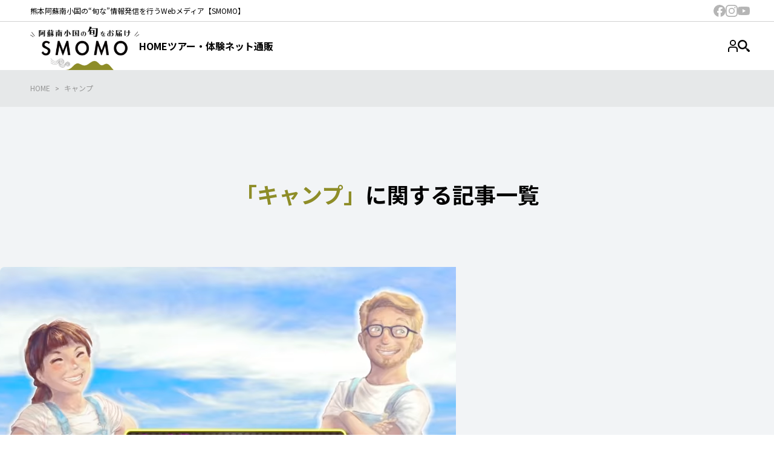

--- FILE ---
content_type: text/html; charset=UTF-8
request_url: https://minamioguni.jp/archives/category/camp
body_size: 150998
content:
<!DOCTYPE html>
<html dir="ltr" lang="ja" prefix="og: https://ogp.me/ns#">
<head>
	<meta charset="UTF-8" />
	<meta name="viewport" content="width=device-width, initial-scale=1" />

		<!-- All in One SEO 4.9.3 - aioseo.com -->
		<title>キャンプ - SMO南小国</title>
	<meta name="robots" content="max-image-preview:large" />
	<link rel="canonical" href="https://minamioguni.jp/archives/category/camp" />
	<link rel="next" href="https://minamioguni.jp/archives/category/camp/page/2" />
	<meta name="generator" content="All in One SEO (AIOSEO) 4.9.3" />

		<!-- Google Tag Manager -->
<script>(function(w,d,s,l,i){w[l]=w[l]||[];w[l].push({'gtm.start':
new Date().getTime(),event:'gtm.js'});var f=d.getElementsByTagName(s)[0],
j=d.createElement(s),dl=l!='dataLayer'?'&l='+l:'';j.async=true;j.src=
'https://www.googletagmanager.com/gtm.js?id='+i+dl;f.parentNode.insertBefore(j,f);
})(window,document,'script','dataLayer','GTM-MNBMTP96');</script>
<!-- End Google Tag Manager -->
		<script type="application/ld+json" class="aioseo-schema">
			{"@context":"https:\/\/schema.org","@graph":[{"@type":"BreadcrumbList","@id":"https:\/\/minamioguni.jp\/archives\/category\/camp#breadcrumblist","itemListElement":[{"@type":"ListItem","@id":"https:\/\/minamioguni.jp#listItem","position":1,"name":"\u5bb6","item":"https:\/\/minamioguni.jp","nextItem":{"@type":"ListItem","@id":"https:\/\/minamioguni.jp\/archives\/category\/camp#listItem","name":"\u30ad\u30e3\u30f3\u30d7"}},{"@type":"ListItem","@id":"https:\/\/minamioguni.jp\/archives\/category\/camp#listItem","position":2,"name":"\u30ad\u30e3\u30f3\u30d7","previousItem":{"@type":"ListItem","@id":"https:\/\/minamioguni.jp#listItem","name":"\u5bb6"}}]},{"@type":"CollectionPage","@id":"https:\/\/minamioguni.jp\/archives\/category\/camp#collectionpage","url":"https:\/\/minamioguni.jp\/archives\/category\/camp","name":"\u30ad\u30e3\u30f3\u30d7 - SMO\u5357\u5c0f\u56fd","inLanguage":"ja","isPartOf":{"@id":"https:\/\/minamioguni.jp\/#website"},"breadcrumb":{"@id":"https:\/\/minamioguni.jp\/archives\/category\/camp#breadcrumblist"}},{"@type":"Organization","@id":"https:\/\/minamioguni.jp\/#organization","name":"SMO\u5357\u5c0f\u56fd","description":"\u718a\u672c\u963f\u8607\u5357\u5c0f\u56fd\u306e\u201c\u65ec\u306a\u201d\u60c5\u5831\u767a\u4fe1\u3092\u884c\u3046Web\u30e1\u30c7\u30a3\u30a2\u3010SMOMO\u3011","url":"https:\/\/minamioguni.jp\/"},{"@type":"WebSite","@id":"https:\/\/minamioguni.jp\/#website","url":"https:\/\/minamioguni.jp\/","name":"SMO\u5357\u5c0f\u56fd","description":"\u718a\u672c\u963f\u8607\u5357\u5c0f\u56fd\u306e\u201c\u65ec\u306a\u201d\u60c5\u5831\u767a\u4fe1\u3092\u884c\u3046Web\u30e1\u30c7\u30a3\u30a2\u3010SMOMO\u3011","inLanguage":"ja","publisher":{"@id":"https:\/\/minamioguni.jp\/#organization"}}]}
		</script>
		<!-- All in One SEO -->


<link rel='dns-prefetch' href='//minamioguni.jp' />
<link rel='dns-prefetch' href='//cdn.jsdelivr.net' />
<link rel='dns-prefetch' href='//fonts.googleapis.com' />
<link rel="alternate" type="application/rss+xml" title="SMO南小国 &raquo; フィード" href="https://minamioguni.jp/feed" />
<link rel="alternate" type="application/rss+xml" title="SMO南小国 &raquo; コメントフィード" href="https://minamioguni.jp/comments/feed" />
<script id="wpp-js" src="https://minamioguni.jp/wp-content/plugins/wordpress-popular-posts/assets/js/wpp.min.js?ver=7.3.6" data-sampling="0" data-sampling-rate="100" data-api-url="https://minamioguni.jp/wp-json/wordpress-popular-posts" data-post-id="0" data-token="68795db156" data-lang="0" data-debug="0"></script>
<link rel="alternate" type="application/rss+xml" title="SMO南小国 &raquo; キャンプ カテゴリーのフィード" href="https://minamioguni.jp/archives/category/camp/feed" />
<style id='wp-img-auto-sizes-contain-inline-css'>
img:is([sizes=auto i],[sizes^="auto," i]){contain-intrinsic-size:3000px 1500px}
/*# sourceURL=wp-img-auto-sizes-contain-inline-css */
</style>
<style id='wp-block-site-tagline-inline-css'>
.wp-block-site-tagline{box-sizing:border-box}
/*# sourceURL=https://minamioguni.jp/wp-includes/blocks/site-tagline/style.min.css */
</style>
<style id='wp-block-template-part-theme-inline-css'>
:root :where(.wp-block-template-part.has-background){margin-bottom:0;margin-top:0;padding:1.25em 2.375em}
/*# sourceURL=https://minamioguni.jp/wp-includes/blocks/template-part/theme.min.css */
</style>
<style id='wp-block-group-inline-css'>
.wp-block-group{box-sizing:border-box}:where(.wp-block-group.wp-block-group-is-layout-constrained){position:relative}
/*# sourceURL=https://minamioguni.jp/wp-includes/blocks/group/style.min.css */
</style>
<style id='wp-block-group-theme-inline-css'>
:where(.wp-block-group.has-background){padding:1.25em 2.375em}
/*# sourceURL=https://minamioguni.jp/wp-includes/blocks/group/theme.min.css */
</style>
<style id='wp-block-site-logo-inline-css'>
.wp-block-site-logo{box-sizing:border-box;line-height:0}.wp-block-site-logo a{display:inline-block;line-height:0}.wp-block-site-logo.is-default-size img{height:auto;width:120px}.wp-block-site-logo img{height:auto;max-width:100%}.wp-block-site-logo a,.wp-block-site-logo img{border-radius:inherit}.wp-block-site-logo.aligncenter{margin-left:auto;margin-right:auto;text-align:center}:root :where(.wp-block-site-logo.is-style-rounded){border-radius:9999px}
/*# sourceURL=https://minamioguni.jp/wp-includes/blocks/site-logo/style.min.css */
</style>
<style id='wp-block-navigation-link-inline-css'>
.wp-block-navigation .wp-block-navigation-item__label{overflow-wrap:break-word}.wp-block-navigation .wp-block-navigation-item__description{display:none}.link-ui-tools{outline:1px solid #f0f0f0;padding:8px}.link-ui-block-inserter{padding-top:8px}.link-ui-block-inserter__back{margin-left:8px;text-transform:uppercase}
/*# sourceURL=https://minamioguni.jp/wp-includes/blocks/navigation-link/style.min.css */
</style>
<style id='wp-block-navigation-inline-css'>
.wp-block-navigation{position:relative}.wp-block-navigation ul{margin-bottom:0;margin-left:0;margin-top:0;padding-left:0}.wp-block-navigation ul,.wp-block-navigation ul li{list-style:none;padding:0}.wp-block-navigation .wp-block-navigation-item{align-items:center;background-color:inherit;display:flex;position:relative}.wp-block-navigation .wp-block-navigation-item .wp-block-navigation__submenu-container:empty{display:none}.wp-block-navigation .wp-block-navigation-item__content{display:block;z-index:1}.wp-block-navigation .wp-block-navigation-item__content.wp-block-navigation-item__content{color:inherit}.wp-block-navigation.has-text-decoration-underline .wp-block-navigation-item__content,.wp-block-navigation.has-text-decoration-underline .wp-block-navigation-item__content:active,.wp-block-navigation.has-text-decoration-underline .wp-block-navigation-item__content:focus{text-decoration:underline}.wp-block-navigation.has-text-decoration-line-through .wp-block-navigation-item__content,.wp-block-navigation.has-text-decoration-line-through .wp-block-navigation-item__content:active,.wp-block-navigation.has-text-decoration-line-through .wp-block-navigation-item__content:focus{text-decoration:line-through}.wp-block-navigation :where(a),.wp-block-navigation :where(a:active),.wp-block-navigation :where(a:focus){text-decoration:none}.wp-block-navigation .wp-block-navigation__submenu-icon{align-self:center;background-color:inherit;border:none;color:currentColor;display:inline-block;font-size:inherit;height:.6em;line-height:0;margin-left:.25em;padding:0;width:.6em}.wp-block-navigation .wp-block-navigation__submenu-icon svg{display:inline-block;stroke:currentColor;height:inherit;margin-top:.075em;width:inherit}.wp-block-navigation{--navigation-layout-justification-setting:flex-start;--navigation-layout-direction:row;--navigation-layout-wrap:wrap;--navigation-layout-justify:flex-start;--navigation-layout-align:center}.wp-block-navigation.is-vertical{--navigation-layout-direction:column;--navigation-layout-justify:initial;--navigation-layout-align:flex-start}.wp-block-navigation.no-wrap{--navigation-layout-wrap:nowrap}.wp-block-navigation.items-justified-center{--navigation-layout-justification-setting:center;--navigation-layout-justify:center}.wp-block-navigation.items-justified-center.is-vertical{--navigation-layout-align:center}.wp-block-navigation.items-justified-right{--navigation-layout-justification-setting:flex-end;--navigation-layout-justify:flex-end}.wp-block-navigation.items-justified-right.is-vertical{--navigation-layout-align:flex-end}.wp-block-navigation.items-justified-space-between{--navigation-layout-justification-setting:space-between;--navigation-layout-justify:space-between}.wp-block-navigation .has-child .wp-block-navigation__submenu-container{align-items:normal;background-color:inherit;color:inherit;display:flex;flex-direction:column;opacity:0;position:absolute;z-index:2}@media not (prefers-reduced-motion){.wp-block-navigation .has-child .wp-block-navigation__submenu-container{transition:opacity .1s linear}}.wp-block-navigation .has-child .wp-block-navigation__submenu-container{height:0;overflow:hidden;visibility:hidden;width:0}.wp-block-navigation .has-child .wp-block-navigation__submenu-container>.wp-block-navigation-item>.wp-block-navigation-item__content{display:flex;flex-grow:1;padding:.5em 1em}.wp-block-navigation .has-child .wp-block-navigation__submenu-container>.wp-block-navigation-item>.wp-block-navigation-item__content .wp-block-navigation__submenu-icon{margin-left:auto;margin-right:0}.wp-block-navigation .has-child .wp-block-navigation__submenu-container .wp-block-navigation-item__content{margin:0}.wp-block-navigation .has-child .wp-block-navigation__submenu-container{left:-1px;top:100%}@media (min-width:782px){.wp-block-navigation .has-child .wp-block-navigation__submenu-container .wp-block-navigation__submenu-container{left:100%;top:-1px}.wp-block-navigation .has-child .wp-block-navigation__submenu-container .wp-block-navigation__submenu-container:before{background:#0000;content:"";display:block;height:100%;position:absolute;right:100%;width:.5em}.wp-block-navigation .has-child .wp-block-navigation__submenu-container .wp-block-navigation__submenu-icon{margin-right:.25em}.wp-block-navigation .has-child .wp-block-navigation__submenu-container .wp-block-navigation__submenu-icon svg{transform:rotate(-90deg)}}.wp-block-navigation .has-child .wp-block-navigation-submenu__toggle[aria-expanded=true]~.wp-block-navigation__submenu-container,.wp-block-navigation .has-child:not(.open-on-click):hover>.wp-block-navigation__submenu-container,.wp-block-navigation .has-child:not(.open-on-click):not(.open-on-hover-click):focus-within>.wp-block-navigation__submenu-container{height:auto;min-width:200px;opacity:1;overflow:visible;visibility:visible;width:auto}.wp-block-navigation.has-background .has-child .wp-block-navigation__submenu-container{left:0;top:100%}@media (min-width:782px){.wp-block-navigation.has-background .has-child .wp-block-navigation__submenu-container .wp-block-navigation__submenu-container{left:100%;top:0}}.wp-block-navigation-submenu{display:flex;position:relative}.wp-block-navigation-submenu .wp-block-navigation__submenu-icon svg{stroke:currentColor}button.wp-block-navigation-item__content{background-color:initial;border:none;color:currentColor;font-family:inherit;font-size:inherit;font-style:inherit;font-weight:inherit;letter-spacing:inherit;line-height:inherit;text-align:left;text-transform:inherit}.wp-block-navigation-submenu__toggle{cursor:pointer}.wp-block-navigation-submenu__toggle[aria-expanded=true]+.wp-block-navigation__submenu-icon>svg,.wp-block-navigation-submenu__toggle[aria-expanded=true]>svg{transform:rotate(180deg)}.wp-block-navigation-item.open-on-click .wp-block-navigation-submenu__toggle{padding-left:0;padding-right:.85em}.wp-block-navigation-item.open-on-click .wp-block-navigation-submenu__toggle+.wp-block-navigation__submenu-icon{margin-left:-.6em;pointer-events:none}.wp-block-navigation-item.open-on-click button.wp-block-navigation-item__content:not(.wp-block-navigation-submenu__toggle){padding:0}.wp-block-navigation .wp-block-page-list,.wp-block-navigation__container,.wp-block-navigation__responsive-close,.wp-block-navigation__responsive-container,.wp-block-navigation__responsive-container-content,.wp-block-navigation__responsive-dialog{gap:inherit}:where(.wp-block-navigation.has-background .wp-block-navigation-item a:not(.wp-element-button)),:where(.wp-block-navigation.has-background .wp-block-navigation-submenu a:not(.wp-element-button)){padding:.5em 1em}:where(.wp-block-navigation .wp-block-navigation__submenu-container .wp-block-navigation-item a:not(.wp-element-button)),:where(.wp-block-navigation .wp-block-navigation__submenu-container .wp-block-navigation-submenu a:not(.wp-element-button)),:where(.wp-block-navigation .wp-block-navigation__submenu-container .wp-block-navigation-submenu button.wp-block-navigation-item__content),:where(.wp-block-navigation .wp-block-navigation__submenu-container .wp-block-pages-list__item button.wp-block-navigation-item__content){padding:.5em 1em}.wp-block-navigation.items-justified-right .wp-block-navigation__container .has-child .wp-block-navigation__submenu-container,.wp-block-navigation.items-justified-right .wp-block-page-list>.has-child .wp-block-navigation__submenu-container,.wp-block-navigation.items-justified-space-between .wp-block-page-list>.has-child:last-child .wp-block-navigation__submenu-container,.wp-block-navigation.items-justified-space-between>.wp-block-navigation__container>.has-child:last-child .wp-block-navigation__submenu-container{left:auto;right:0}.wp-block-navigation.items-justified-right .wp-block-navigation__container .has-child .wp-block-navigation__submenu-container .wp-block-navigation__submenu-container,.wp-block-navigation.items-justified-right .wp-block-page-list>.has-child .wp-block-navigation__submenu-container .wp-block-navigation__submenu-container,.wp-block-navigation.items-justified-space-between .wp-block-page-list>.has-child:last-child .wp-block-navigation__submenu-container .wp-block-navigation__submenu-container,.wp-block-navigation.items-justified-space-between>.wp-block-navigation__container>.has-child:last-child .wp-block-navigation__submenu-container .wp-block-navigation__submenu-container{left:-1px;right:-1px}@media (min-width:782px){.wp-block-navigation.items-justified-right .wp-block-navigation__container .has-child .wp-block-navigation__submenu-container .wp-block-navigation__submenu-container,.wp-block-navigation.items-justified-right .wp-block-page-list>.has-child .wp-block-navigation__submenu-container .wp-block-navigation__submenu-container,.wp-block-navigation.items-justified-space-between .wp-block-page-list>.has-child:last-child .wp-block-navigation__submenu-container .wp-block-navigation__submenu-container,.wp-block-navigation.items-justified-space-between>.wp-block-navigation__container>.has-child:last-child .wp-block-navigation__submenu-container .wp-block-navigation__submenu-container{left:auto;right:100%}}.wp-block-navigation:not(.has-background) .wp-block-navigation__submenu-container{background-color:#fff;border:1px solid #00000026}.wp-block-navigation.has-background .wp-block-navigation__submenu-container{background-color:inherit}.wp-block-navigation:not(.has-text-color) .wp-block-navigation__submenu-container{color:#000}.wp-block-navigation__container{align-items:var(--navigation-layout-align,initial);display:flex;flex-direction:var(--navigation-layout-direction,initial);flex-wrap:var(--navigation-layout-wrap,wrap);justify-content:var(--navigation-layout-justify,initial);list-style:none;margin:0;padding-left:0}.wp-block-navigation__container .is-responsive{display:none}.wp-block-navigation__container:only-child,.wp-block-page-list:only-child{flex-grow:1}@keyframes overlay-menu__fade-in-animation{0%{opacity:0;transform:translateY(.5em)}to{opacity:1;transform:translateY(0)}}.wp-block-navigation__responsive-container{bottom:0;display:none;left:0;position:fixed;right:0;top:0}.wp-block-navigation__responsive-container :where(.wp-block-navigation-item a){color:inherit}.wp-block-navigation__responsive-container .wp-block-navigation__responsive-container-content{align-items:var(--navigation-layout-align,initial);display:flex;flex-direction:var(--navigation-layout-direction,initial);flex-wrap:var(--navigation-layout-wrap,wrap);justify-content:var(--navigation-layout-justify,initial)}.wp-block-navigation__responsive-container:not(.is-menu-open.is-menu-open){background-color:inherit!important;color:inherit!important}.wp-block-navigation__responsive-container.is-menu-open{background-color:inherit;display:flex;flex-direction:column}@media not (prefers-reduced-motion){.wp-block-navigation__responsive-container.is-menu-open{animation:overlay-menu__fade-in-animation .1s ease-out;animation-fill-mode:forwards}}.wp-block-navigation__responsive-container.is-menu-open{overflow:auto;padding:clamp(1rem,var(--wp--style--root--padding-top),20rem) clamp(1rem,var(--wp--style--root--padding-right),20rem) clamp(1rem,var(--wp--style--root--padding-bottom),20rem) clamp(1rem,var(--wp--style--root--padding-left),20rem);z-index:100000}.wp-block-navigation__responsive-container.is-menu-open .wp-block-navigation__responsive-container-content{align-items:var(--navigation-layout-justification-setting,inherit);display:flex;flex-direction:column;flex-wrap:nowrap;overflow:visible;padding-top:calc(2rem + 24px)}.wp-block-navigation__responsive-container.is-menu-open .wp-block-navigation__responsive-container-content,.wp-block-navigation__responsive-container.is-menu-open .wp-block-navigation__responsive-container-content .wp-block-navigation__container,.wp-block-navigation__responsive-container.is-menu-open .wp-block-navigation__responsive-container-content .wp-block-page-list{justify-content:flex-start}.wp-block-navigation__responsive-container.is-menu-open .wp-block-navigation__responsive-container-content .wp-block-navigation__submenu-icon{display:none}.wp-block-navigation__responsive-container.is-menu-open .wp-block-navigation__responsive-container-content .has-child .wp-block-navigation__submenu-container{border:none;height:auto;min-width:200px;opacity:1;overflow:initial;padding-left:2rem;padding-right:2rem;position:static;visibility:visible;width:auto}.wp-block-navigation__responsive-container.is-menu-open .wp-block-navigation__responsive-container-content .wp-block-navigation__container,.wp-block-navigation__responsive-container.is-menu-open .wp-block-navigation__responsive-container-content .wp-block-navigation__submenu-container{gap:inherit}.wp-block-navigation__responsive-container.is-menu-open .wp-block-navigation__responsive-container-content .wp-block-navigation__submenu-container{padding-top:var(--wp--style--block-gap,2em)}.wp-block-navigation__responsive-container.is-menu-open .wp-block-navigation__responsive-container-content .wp-block-navigation-item__content{padding:0}.wp-block-navigation__responsive-container.is-menu-open .wp-block-navigation__responsive-container-content .wp-block-navigation-item,.wp-block-navigation__responsive-container.is-menu-open .wp-block-navigation__responsive-container-content .wp-block-navigation__container,.wp-block-navigation__responsive-container.is-menu-open .wp-block-navigation__responsive-container-content .wp-block-page-list{align-items:var(--navigation-layout-justification-setting,initial);display:flex;flex-direction:column}.wp-block-navigation__responsive-container.is-menu-open .wp-block-navigation-item,.wp-block-navigation__responsive-container.is-menu-open .wp-block-navigation-item .wp-block-navigation__submenu-container,.wp-block-navigation__responsive-container.is-menu-open .wp-block-navigation__container,.wp-block-navigation__responsive-container.is-menu-open .wp-block-page-list{background:#0000!important;color:inherit!important}.wp-block-navigation__responsive-container.is-menu-open .wp-block-navigation__submenu-container.wp-block-navigation__submenu-container.wp-block-navigation__submenu-container.wp-block-navigation__submenu-container{left:auto;right:auto}@media (min-width:600px){.wp-block-navigation__responsive-container:not(.hidden-by-default):not(.is-menu-open){background-color:inherit;display:block;position:relative;width:100%;z-index:auto}.wp-block-navigation__responsive-container:not(.hidden-by-default):not(.is-menu-open) .wp-block-navigation__responsive-container-close{display:none}.wp-block-navigation__responsive-container.is-menu-open .wp-block-navigation__submenu-container.wp-block-navigation__submenu-container.wp-block-navigation__submenu-container.wp-block-navigation__submenu-container{left:0}}.wp-block-navigation:not(.has-background) .wp-block-navigation__responsive-container.is-menu-open{background-color:#fff}.wp-block-navigation:not(.has-text-color) .wp-block-navigation__responsive-container.is-menu-open{color:#000}.wp-block-navigation__toggle_button_label{font-size:1rem;font-weight:700}.wp-block-navigation__responsive-container-close,.wp-block-navigation__responsive-container-open{background:#0000;border:none;color:currentColor;cursor:pointer;margin:0;padding:0;text-transform:inherit;vertical-align:middle}.wp-block-navigation__responsive-container-close svg,.wp-block-navigation__responsive-container-open svg{fill:currentColor;display:block;height:24px;pointer-events:none;width:24px}.wp-block-navigation__responsive-container-open{display:flex}.wp-block-navigation__responsive-container-open.wp-block-navigation__responsive-container-open.wp-block-navigation__responsive-container-open{font-family:inherit;font-size:inherit;font-weight:inherit}@media (min-width:600px){.wp-block-navigation__responsive-container-open:not(.always-shown){display:none}}.wp-block-navigation__responsive-container-close{position:absolute;right:0;top:0;z-index:2}.wp-block-navigation__responsive-container-close.wp-block-navigation__responsive-container-close.wp-block-navigation__responsive-container-close{font-family:inherit;font-size:inherit;font-weight:inherit}.wp-block-navigation__responsive-close{width:100%}.has-modal-open .wp-block-navigation__responsive-close{margin-left:auto;margin-right:auto;max-width:var(--wp--style--global--wide-size,100%)}.wp-block-navigation__responsive-close:focus{outline:none}.is-menu-open .wp-block-navigation__responsive-close,.is-menu-open .wp-block-navigation__responsive-container-content,.is-menu-open .wp-block-navigation__responsive-dialog{box-sizing:border-box}.wp-block-navigation__responsive-dialog{position:relative}.has-modal-open .admin-bar .is-menu-open .wp-block-navigation__responsive-dialog{margin-top:46px}@media (min-width:782px){.has-modal-open .admin-bar .is-menu-open .wp-block-navigation__responsive-dialog{margin-top:32px}}html.has-modal-open{overflow:hidden}
/*# sourceURL=https://minamioguni.jp/wp-includes/blocks/navigation/style.min.css */
</style>
<style id='wp-block-query-title-inline-css'>
.wp-block-query-title{box-sizing:border-box}
/*# sourceURL=https://minamioguni.jp/wp-includes/blocks/query-title/style.min.css */
</style>
<style id='wp-block-post-featured-image-inline-css'>
.wp-block-post-featured-image{margin-left:0;margin-right:0}.wp-block-post-featured-image a{display:block;height:100%}.wp-block-post-featured-image :where(img){box-sizing:border-box;height:auto;max-width:100%;vertical-align:bottom;width:100%}.wp-block-post-featured-image.alignfull img,.wp-block-post-featured-image.alignwide img{width:100%}.wp-block-post-featured-image .wp-block-post-featured-image__overlay.has-background-dim{background-color:#000;inset:0;position:absolute}.wp-block-post-featured-image{position:relative}.wp-block-post-featured-image .wp-block-post-featured-image__overlay.has-background-gradient{background-color:initial}.wp-block-post-featured-image .wp-block-post-featured-image__overlay.has-background-dim-0{opacity:0}.wp-block-post-featured-image .wp-block-post-featured-image__overlay.has-background-dim-10{opacity:.1}.wp-block-post-featured-image .wp-block-post-featured-image__overlay.has-background-dim-20{opacity:.2}.wp-block-post-featured-image .wp-block-post-featured-image__overlay.has-background-dim-30{opacity:.3}.wp-block-post-featured-image .wp-block-post-featured-image__overlay.has-background-dim-40{opacity:.4}.wp-block-post-featured-image .wp-block-post-featured-image__overlay.has-background-dim-50{opacity:.5}.wp-block-post-featured-image .wp-block-post-featured-image__overlay.has-background-dim-60{opacity:.6}.wp-block-post-featured-image .wp-block-post-featured-image__overlay.has-background-dim-70{opacity:.7}.wp-block-post-featured-image .wp-block-post-featured-image__overlay.has-background-dim-80{opacity:.8}.wp-block-post-featured-image .wp-block-post-featured-image__overlay.has-background-dim-90{opacity:.9}.wp-block-post-featured-image .wp-block-post-featured-image__overlay.has-background-dim-100{opacity:1}.wp-block-post-featured-image:where(.alignleft,.alignright){width:100%}
/*# sourceURL=https://minamioguni.jp/wp-includes/blocks/post-featured-image/style.min.css */
</style>
<style id='wp-block-post-title-inline-css'>
.wp-block-post-title{box-sizing:border-box;word-break:break-word}.wp-block-post-title :where(a){display:inline-block;font-family:inherit;font-size:inherit;font-style:inherit;font-weight:inherit;letter-spacing:inherit;line-height:inherit;text-decoration:inherit}
/*# sourceURL=https://minamioguni.jp/wp-includes/blocks/post-title/style.min.css */
</style>
<style id='wp-block-post-excerpt-inline-css'>
:where(.wp-block-post-excerpt){box-sizing:border-box;margin-bottom:var(--wp--style--block-gap);margin-top:var(--wp--style--block-gap)}.wp-block-post-excerpt__excerpt{margin-bottom:0;margin-top:0}.wp-block-post-excerpt__more-text{margin-bottom:0;margin-top:var(--wp--style--block-gap)}.wp-block-post-excerpt__more-link{display:inline-block}
/*# sourceURL=https://minamioguni.jp/wp-includes/blocks/post-excerpt/style.min.css */
</style>
<style id='wp-block-post-date-inline-css'>
.wp-block-post-date{box-sizing:border-box}
/*# sourceURL=https://minamioguni.jp/wp-includes/blocks/post-date/style.min.css */
</style>
<style id='wp-block-post-author-inline-css'>
.wp-block-post-author{box-sizing:border-box;display:flex;flex-wrap:wrap}.wp-block-post-author__byline{font-size:.5em;margin-bottom:0;margin-top:0;width:100%}.wp-block-post-author__avatar{margin-right:1em}.wp-block-post-author__bio{font-size:.7em;margin-bottom:.7em}.wp-block-post-author__content{flex-basis:0;flex-grow:1}.wp-block-post-author__name{margin:0}
/*# sourceURL=https://minamioguni.jp/wp-includes/blocks/post-author/style.min.css */
</style>
<style id='wp-block-post-template-inline-css'>
.wp-block-post-template{box-sizing:border-box;list-style:none;margin-bottom:0;margin-top:0;max-width:100%;padding:0}.wp-block-post-template.is-flex-container{display:flex;flex-direction:row;flex-wrap:wrap;gap:1.25em}.wp-block-post-template.is-flex-container>li{margin:0;width:100%}@media (min-width:600px){.wp-block-post-template.is-flex-container.is-flex-container.columns-2>li{width:calc(50% - .625em)}.wp-block-post-template.is-flex-container.is-flex-container.columns-3>li{width:calc(33.33333% - .83333em)}.wp-block-post-template.is-flex-container.is-flex-container.columns-4>li{width:calc(25% - .9375em)}.wp-block-post-template.is-flex-container.is-flex-container.columns-5>li{width:calc(20% - 1em)}.wp-block-post-template.is-flex-container.is-flex-container.columns-6>li{width:calc(16.66667% - 1.04167em)}}@media (max-width:600px){.wp-block-post-template-is-layout-grid.wp-block-post-template-is-layout-grid.wp-block-post-template-is-layout-grid.wp-block-post-template-is-layout-grid{grid-template-columns:1fr}}.wp-block-post-template-is-layout-constrained>li>.alignright,.wp-block-post-template-is-layout-flow>li>.alignright{float:right;margin-inline-end:0;margin-inline-start:2em}.wp-block-post-template-is-layout-constrained>li>.alignleft,.wp-block-post-template-is-layout-flow>li>.alignleft{float:left;margin-inline-end:2em;margin-inline-start:0}.wp-block-post-template-is-layout-constrained>li>.aligncenter,.wp-block-post-template-is-layout-flow>li>.aligncenter{margin-inline-end:auto;margin-inline-start:auto}
/*# sourceURL=https://minamioguni.jp/wp-includes/blocks/post-template/style.min.css */
</style>
<style id='wp-block-query-pagination-inline-css'>
.wp-block-query-pagination.is-content-justification-space-between>.wp-block-query-pagination-next:last-of-type{margin-inline-start:auto}.wp-block-query-pagination.is-content-justification-space-between>.wp-block-query-pagination-previous:first-child{margin-inline-end:auto}.wp-block-query-pagination .wp-block-query-pagination-previous-arrow{display:inline-block;margin-right:1ch}.wp-block-query-pagination .wp-block-query-pagination-previous-arrow:not(.is-arrow-chevron){transform:scaleX(1)}.wp-block-query-pagination .wp-block-query-pagination-next-arrow{display:inline-block;margin-left:1ch}.wp-block-query-pagination .wp-block-query-pagination-next-arrow:not(.is-arrow-chevron){transform:scaleX(1)}.wp-block-query-pagination.aligncenter{justify-content:center}
/*# sourceURL=https://minamioguni.jp/wp-includes/blocks/query-pagination/style.min.css */
</style>
<style id='wp-block-heading-inline-css'>
h1:where(.wp-block-heading).has-background,h2:where(.wp-block-heading).has-background,h3:where(.wp-block-heading).has-background,h4:where(.wp-block-heading).has-background,h5:where(.wp-block-heading).has-background,h6:where(.wp-block-heading).has-background{padding:1.25em 2.375em}h1.has-text-align-left[style*=writing-mode]:where([style*=vertical-lr]),h1.has-text-align-right[style*=writing-mode]:where([style*=vertical-rl]),h2.has-text-align-left[style*=writing-mode]:where([style*=vertical-lr]),h2.has-text-align-right[style*=writing-mode]:where([style*=vertical-rl]),h3.has-text-align-left[style*=writing-mode]:where([style*=vertical-lr]),h3.has-text-align-right[style*=writing-mode]:where([style*=vertical-rl]),h4.has-text-align-left[style*=writing-mode]:where([style*=vertical-lr]),h4.has-text-align-right[style*=writing-mode]:where([style*=vertical-rl]),h5.has-text-align-left[style*=writing-mode]:where([style*=vertical-lr]),h5.has-text-align-right[style*=writing-mode]:where([style*=vertical-rl]),h6.has-text-align-left[style*=writing-mode]:where([style*=vertical-lr]),h6.has-text-align-right[style*=writing-mode]:where([style*=vertical-rl]){rotate:180deg}
/*# sourceURL=https://minamioguni.jp/wp-includes/blocks/heading/style.min.css */
</style>
<style id='wp-block-separator-inline-css'>
@charset "UTF-8";.wp-block-separator{border:none;border-top:2px solid}:root :where(.wp-block-separator.is-style-dots){height:auto;line-height:1;text-align:center}:root :where(.wp-block-separator.is-style-dots):before{color:currentColor;content:"···";font-family:serif;font-size:1.5em;letter-spacing:2em;padding-left:2em}.wp-block-separator.is-style-dots{background:none!important;border:none!important}
/*# sourceURL=https://minamioguni.jp/wp-includes/blocks/separator/style.min.css */
</style>
<style id='wp-block-separator-theme-inline-css'>
.wp-block-separator.has-css-opacity{opacity:.4}.wp-block-separator{border:none;border-bottom:2px solid;margin-left:auto;margin-right:auto}.wp-block-separator.has-alpha-channel-opacity{opacity:1}.wp-block-separator:not(.is-style-wide):not(.is-style-dots){width:100px}.wp-block-separator.has-background:not(.is-style-dots){border-bottom:none;height:1px}.wp-block-separator.has-background:not(.is-style-wide):not(.is-style-dots){height:2px}
/*# sourceURL=https://minamioguni.jp/wp-includes/blocks/separator/theme.min.css */
</style>
<style id='wp-block-tag-cloud-inline-css'>
.wp-block-tag-cloud{box-sizing:border-box}.wp-block-tag-cloud.aligncenter{justify-content:center;text-align:center}.wp-block-tag-cloud a{display:inline-block;margin-right:5px}.wp-block-tag-cloud span{display:inline-block;margin-left:5px;text-decoration:none}:root :where(.wp-block-tag-cloud.is-style-outline){display:flex;flex-wrap:wrap;gap:1ch}:root :where(.wp-block-tag-cloud.is-style-outline a){border:1px solid;font-size:unset!important;margin-right:0;padding:1ch 2ch;text-decoration:none!important}
/*# sourceURL=https://minamioguni.jp/wp-includes/blocks/tag-cloud/style.min.css */
</style>
<style id='wp-block-button-inline-css'>
.wp-block-button__link{align-content:center;box-sizing:border-box;cursor:pointer;display:inline-block;height:100%;text-align:center;word-break:break-word}.wp-block-button__link.aligncenter{text-align:center}.wp-block-button__link.alignright{text-align:right}:where(.wp-block-button__link){border-radius:9999px;box-shadow:none;padding:calc(.667em + 2px) calc(1.333em + 2px);text-decoration:none}.wp-block-button[style*=text-decoration] .wp-block-button__link{text-decoration:inherit}.wp-block-buttons>.wp-block-button.has-custom-width{max-width:none}.wp-block-buttons>.wp-block-button.has-custom-width .wp-block-button__link{width:100%}.wp-block-buttons>.wp-block-button.has-custom-font-size .wp-block-button__link{font-size:inherit}.wp-block-buttons>.wp-block-button.wp-block-button__width-25{width:calc(25% - var(--wp--style--block-gap, .5em)*.75)}.wp-block-buttons>.wp-block-button.wp-block-button__width-50{width:calc(50% - var(--wp--style--block-gap, .5em)*.5)}.wp-block-buttons>.wp-block-button.wp-block-button__width-75{width:calc(75% - var(--wp--style--block-gap, .5em)*.25)}.wp-block-buttons>.wp-block-button.wp-block-button__width-100{flex-basis:100%;width:100%}.wp-block-buttons.is-vertical>.wp-block-button.wp-block-button__width-25{width:25%}.wp-block-buttons.is-vertical>.wp-block-button.wp-block-button__width-50{width:50%}.wp-block-buttons.is-vertical>.wp-block-button.wp-block-button__width-75{width:75%}.wp-block-button.is-style-squared,.wp-block-button__link.wp-block-button.is-style-squared{border-radius:0}.wp-block-button.no-border-radius,.wp-block-button__link.no-border-radius{border-radius:0!important}:root :where(.wp-block-button .wp-block-button__link.is-style-outline),:root :where(.wp-block-button.is-style-outline>.wp-block-button__link){border:2px solid;padding:.667em 1.333em}:root :where(.wp-block-button .wp-block-button__link.is-style-outline:not(.has-text-color)),:root :where(.wp-block-button.is-style-outline>.wp-block-button__link:not(.has-text-color)){color:currentColor}:root :where(.wp-block-button .wp-block-button__link.is-style-outline:not(.has-background)),:root :where(.wp-block-button.is-style-outline>.wp-block-button__link:not(.has-background)){background-color:initial;background-image:none}
/*# sourceURL=https://minamioguni.jp/wp-includes/blocks/button/style.min.css */
</style>
<style id='wp-block-buttons-inline-css'>
.wp-block-buttons{box-sizing:border-box}.wp-block-buttons.is-vertical{flex-direction:column}.wp-block-buttons.is-vertical>.wp-block-button:last-child{margin-bottom:0}.wp-block-buttons>.wp-block-button{display:inline-block;margin:0}.wp-block-buttons.is-content-justification-left{justify-content:flex-start}.wp-block-buttons.is-content-justification-left.is-vertical{align-items:flex-start}.wp-block-buttons.is-content-justification-center{justify-content:center}.wp-block-buttons.is-content-justification-center.is-vertical{align-items:center}.wp-block-buttons.is-content-justification-right{justify-content:flex-end}.wp-block-buttons.is-content-justification-right.is-vertical{align-items:flex-end}.wp-block-buttons.is-content-justification-space-between{justify-content:space-between}.wp-block-buttons.aligncenter{text-align:center}.wp-block-buttons:not(.is-content-justification-space-between,.is-content-justification-right,.is-content-justification-left,.is-content-justification-center) .wp-block-button.aligncenter{margin-left:auto;margin-right:auto;width:100%}.wp-block-buttons[style*=text-decoration] .wp-block-button,.wp-block-buttons[style*=text-decoration] .wp-block-button__link{text-decoration:inherit}.wp-block-buttons.has-custom-font-size .wp-block-button__link{font-size:inherit}.wp-block-buttons .wp-block-button__link{width:100%}.wp-block-button.aligncenter{text-align:center}
/*# sourceURL=https://minamioguni.jp/wp-includes/blocks/buttons/style.min.css */
</style>
<style id='wp-block-paragraph-inline-css'>
.is-small-text{font-size:.875em}.is-regular-text{font-size:1em}.is-large-text{font-size:2.25em}.is-larger-text{font-size:3em}.has-drop-cap:not(:focus):first-letter{float:left;font-size:8.4em;font-style:normal;font-weight:100;line-height:.68;margin:.05em .1em 0 0;text-transform:uppercase}body.rtl .has-drop-cap:not(:focus):first-letter{float:none;margin-left:.1em}p.has-drop-cap.has-background{overflow:hidden}:root :where(p.has-background){padding:1.25em 2.375em}:where(p.has-text-color:not(.has-link-color)) a{color:inherit}p.has-text-align-left[style*="writing-mode:vertical-lr"],p.has-text-align-right[style*="writing-mode:vertical-rl"]{rotate:180deg}
/*# sourceURL=https://minamioguni.jp/wp-includes/blocks/paragraph/style.min.css */
</style>
<style id='wp-block-columns-inline-css'>
.wp-block-columns{box-sizing:border-box;display:flex;flex-wrap:wrap!important}@media (min-width:782px){.wp-block-columns{flex-wrap:nowrap!important}}.wp-block-columns{align-items:normal!important}.wp-block-columns.are-vertically-aligned-top{align-items:flex-start}.wp-block-columns.are-vertically-aligned-center{align-items:center}.wp-block-columns.are-vertically-aligned-bottom{align-items:flex-end}@media (max-width:781px){.wp-block-columns:not(.is-not-stacked-on-mobile)>.wp-block-column{flex-basis:100%!important}}@media (min-width:782px){.wp-block-columns:not(.is-not-stacked-on-mobile)>.wp-block-column{flex-basis:0;flex-grow:1}.wp-block-columns:not(.is-not-stacked-on-mobile)>.wp-block-column[style*=flex-basis]{flex-grow:0}}.wp-block-columns.is-not-stacked-on-mobile{flex-wrap:nowrap!important}.wp-block-columns.is-not-stacked-on-mobile>.wp-block-column{flex-basis:0;flex-grow:1}.wp-block-columns.is-not-stacked-on-mobile>.wp-block-column[style*=flex-basis]{flex-grow:0}:where(.wp-block-columns){margin-bottom:1.75em}:where(.wp-block-columns.has-background){padding:1.25em 2.375em}.wp-block-column{flex-grow:1;min-width:0;overflow-wrap:break-word;word-break:break-word}.wp-block-column.is-vertically-aligned-top{align-self:flex-start}.wp-block-column.is-vertically-aligned-center{align-self:center}.wp-block-column.is-vertically-aligned-bottom{align-self:flex-end}.wp-block-column.is-vertically-aligned-stretch{align-self:stretch}.wp-block-column.is-vertically-aligned-bottom,.wp-block-column.is-vertically-aligned-center,.wp-block-column.is-vertically-aligned-top{width:100%}
/*# sourceURL=https://minamioguni.jp/wp-includes/blocks/columns/style.min.css */
</style>
<style id='wp-block-library-inline-css'>
:root{--wp-block-synced-color:#7a00df;--wp-block-synced-color--rgb:122,0,223;--wp-bound-block-color:var(--wp-block-synced-color);--wp-editor-canvas-background:#ddd;--wp-admin-theme-color:#007cba;--wp-admin-theme-color--rgb:0,124,186;--wp-admin-theme-color-darker-10:#006ba1;--wp-admin-theme-color-darker-10--rgb:0,107,160.5;--wp-admin-theme-color-darker-20:#005a87;--wp-admin-theme-color-darker-20--rgb:0,90,135;--wp-admin-border-width-focus:2px}@media (min-resolution:192dpi){:root{--wp-admin-border-width-focus:1.5px}}.wp-element-button{cursor:pointer}:root .has-very-light-gray-background-color{background-color:#eee}:root .has-very-dark-gray-background-color{background-color:#313131}:root .has-very-light-gray-color{color:#eee}:root .has-very-dark-gray-color{color:#313131}:root .has-vivid-green-cyan-to-vivid-cyan-blue-gradient-background{background:linear-gradient(135deg,#00d084,#0693e3)}:root .has-purple-crush-gradient-background{background:linear-gradient(135deg,#34e2e4,#4721fb 50%,#ab1dfe)}:root .has-hazy-dawn-gradient-background{background:linear-gradient(135deg,#faaca8,#dad0ec)}:root .has-subdued-olive-gradient-background{background:linear-gradient(135deg,#fafae1,#67a671)}:root .has-atomic-cream-gradient-background{background:linear-gradient(135deg,#fdd79a,#004a59)}:root .has-nightshade-gradient-background{background:linear-gradient(135deg,#330968,#31cdcf)}:root .has-midnight-gradient-background{background:linear-gradient(135deg,#020381,#2874fc)}:root{--wp--preset--font-size--normal:16px;--wp--preset--font-size--huge:42px}.has-regular-font-size{font-size:1em}.has-larger-font-size{font-size:2.625em}.has-normal-font-size{font-size:var(--wp--preset--font-size--normal)}.has-huge-font-size{font-size:var(--wp--preset--font-size--huge)}.has-text-align-center{text-align:center}.has-text-align-left{text-align:left}.has-text-align-right{text-align:right}.has-fit-text{white-space:nowrap!important}#end-resizable-editor-section{display:none}.aligncenter{clear:both}.items-justified-left{justify-content:flex-start}.items-justified-center{justify-content:center}.items-justified-right{justify-content:flex-end}.items-justified-space-between{justify-content:space-between}.screen-reader-text{border:0;clip-path:inset(50%);height:1px;margin:-1px;overflow:hidden;padding:0;position:absolute;width:1px;word-wrap:normal!important}.screen-reader-text:focus{background-color:#ddd;clip-path:none;color:#444;display:block;font-size:1em;height:auto;left:5px;line-height:normal;padding:15px 23px 14px;text-decoration:none;top:5px;width:auto;z-index:100000}html :where(.has-border-color){border-style:solid}html :where([style*=border-top-color]){border-top-style:solid}html :where([style*=border-right-color]){border-right-style:solid}html :where([style*=border-bottom-color]){border-bottom-style:solid}html :where([style*=border-left-color]){border-left-style:solid}html :where([style*=border-width]){border-style:solid}html :where([style*=border-top-width]){border-top-style:solid}html :where([style*=border-right-width]){border-right-style:solid}html :where([style*=border-bottom-width]){border-bottom-style:solid}html :where([style*=border-left-width]){border-left-style:solid}html :where(img[class*=wp-image-]){height:auto;max-width:100%}:where(figure){margin:0 0 1em}html :where(.is-position-sticky){--wp-admin--admin-bar--position-offset:var(--wp-admin--admin-bar--height,0px)}@media screen and (max-width:600px){html :where(.is-position-sticky){--wp-admin--admin-bar--position-offset:0px}}
/*# sourceURL=/wp-includes/css/dist/block-library/common.min.css */
</style>
<style id='global-styles-inline-css'>
:root{--wp--preset--aspect-ratio--square: 1;--wp--preset--aspect-ratio--4-3: 4/3;--wp--preset--aspect-ratio--3-4: 3/4;--wp--preset--aspect-ratio--3-2: 3/2;--wp--preset--aspect-ratio--2-3: 2/3;--wp--preset--aspect-ratio--16-9: 16/9;--wp--preset--aspect-ratio--9-16: 9/16;--wp--preset--color--black: #000000;--wp--preset--color--cyan-bluish-gray: #abb8c3;--wp--preset--color--white: #ffffff;--wp--preset--color--pale-pink: #f78da7;--wp--preset--color--vivid-red: #cf2e2e;--wp--preset--color--luminous-vivid-orange: #ff6900;--wp--preset--color--luminous-vivid-amber: #fcb900;--wp--preset--color--light-green-cyan: #7bdcb5;--wp--preset--color--vivid-green-cyan: #00d084;--wp--preset--color--pale-cyan-blue: #8ed1fc;--wp--preset--color--vivid-cyan-blue: #0693e3;--wp--preset--color--vivid-purple: #9b51e0;--wp--preset--color--foreground: #000000;--wp--preset--color--background: #ffffff;--wp--preset--color--primary: #8e8d28;--wp--preset--color--undercoat: #f2f4f6;--wp--preset--color--date: #959595;--wp--preset--color--inactive: #b5b5b5;--wp--preset--color--border: #d2d2d2;--wp--preset--color--breadcrumbs: #e6e8e9;--wp--preset--gradient--vivid-cyan-blue-to-vivid-purple: linear-gradient(135deg,rgb(6,147,227) 0%,rgb(155,81,224) 100%);--wp--preset--gradient--light-green-cyan-to-vivid-green-cyan: linear-gradient(135deg,rgb(122,220,180) 0%,rgb(0,208,130) 100%);--wp--preset--gradient--luminous-vivid-amber-to-luminous-vivid-orange: linear-gradient(135deg,rgb(252,185,0) 0%,rgb(255,105,0) 100%);--wp--preset--gradient--luminous-vivid-orange-to-vivid-red: linear-gradient(135deg,rgb(255,105,0) 0%,rgb(207,46,46) 100%);--wp--preset--gradient--very-light-gray-to-cyan-bluish-gray: linear-gradient(135deg,rgb(238,238,238) 0%,rgb(169,184,195) 100%);--wp--preset--gradient--cool-to-warm-spectrum: linear-gradient(135deg,rgb(74,234,220) 0%,rgb(151,120,209) 20%,rgb(207,42,186) 40%,rgb(238,44,130) 60%,rgb(251,105,98) 80%,rgb(254,248,76) 100%);--wp--preset--gradient--blush-light-purple: linear-gradient(135deg,rgb(255,206,236) 0%,rgb(152,150,240) 100%);--wp--preset--gradient--blush-bordeaux: linear-gradient(135deg,rgb(254,205,165) 0%,rgb(254,45,45) 50%,rgb(107,0,62) 100%);--wp--preset--gradient--luminous-dusk: linear-gradient(135deg,rgb(255,203,112) 0%,rgb(199,81,192) 50%,rgb(65,88,208) 100%);--wp--preset--gradient--pale-ocean: linear-gradient(135deg,rgb(255,245,203) 0%,rgb(182,227,212) 50%,rgb(51,167,181) 100%);--wp--preset--gradient--electric-grass: linear-gradient(135deg,rgb(202,248,128) 0%,rgb(113,206,126) 100%);--wp--preset--gradient--midnight: linear-gradient(135deg,rgb(2,3,129) 0%,rgb(40,116,252) 100%);--wp--preset--gradient--vertical-secondary-to-tertiary: linear-gradient(to bottom,var(--wp--preset--color--secondary) 0%,var(--wp--preset--color--tertiary) 100%);--wp--preset--gradient--vertical-secondary-to-background: linear-gradient(to bottom,var(--wp--preset--color--secondary) 0%,var(--wp--preset--color--background) 100%);--wp--preset--gradient--vertical-tertiary-to-background: linear-gradient(to bottom,var(--wp--preset--color--tertiary) 0%,var(--wp--preset--color--background) 100%);--wp--preset--gradient--diagonal-primary-to-foreground: linear-gradient(to bottom right,var(--wp--preset--color--primary) 0%,var(--wp--preset--color--foreground) 100%);--wp--preset--gradient--diagonal-secondary-to-background: linear-gradient(to bottom right,var(--wp--preset--color--secondary) 50%,var(--wp--preset--color--background) 50%);--wp--preset--gradient--diagonal-background-to-secondary: linear-gradient(to bottom right,var(--wp--preset--color--background) 50%,var(--wp--preset--color--secondary) 50%);--wp--preset--gradient--diagonal-tertiary-to-background: linear-gradient(to bottom right,var(--wp--preset--color--tertiary) 50%,var(--wp--preset--color--background) 50%);--wp--preset--gradient--diagonal-background-to-tertiary: linear-gradient(to bottom right,var(--wp--preset--color--background) 50%,var(--wp--preset--color--tertiary) 50%);--wp--preset--font-size--small: 0.8333rem;--wp--preset--font-size--medium: 1rem;--wp--preset--font-size--large: 1.25rem;--wp--preset--font-size--x-large: 1.5rem;--wp--preset--font-family--sans-serif: "Noto Sans JP",sans-serif;--wp--preset--font-family--serif: "Noto Serif JP",serif;--wp--preset--font-family--roboto: Roboto,sans-serif;--wp--preset--spacing--20: 0.44rem;--wp--preset--spacing--30: 0.67rem;--wp--preset--spacing--40: 1rem;--wp--preset--spacing--50: 1.5rem;--wp--preset--spacing--60: 2.25rem;--wp--preset--spacing--70: 3.38rem;--wp--preset--spacing--80: 5.06rem;--wp--preset--shadow--natural: 6px 6px 9px rgba(0, 0, 0, 0.2);--wp--preset--shadow--deep: 12px 12px 50px rgba(0, 0, 0, 0.4);--wp--preset--shadow--sharp: 6px 6px 0px rgba(0, 0, 0, 0.2);--wp--preset--shadow--outlined: 6px 6px 0px -3px rgb(255, 255, 255), 6px 6px rgb(0, 0, 0);--wp--preset--shadow--crisp: 6px 6px 0px rgb(0, 0, 0);--wp--custom--spacing--small: max(1.25rem, 5vw);--wp--custom--spacing--medium: clamp(2rem, 8vw, calc(4 * var(--wp--style--block-gap)));--wp--custom--spacing--large: clamp(4rem, 10vw, 8rem);--wp--custom--spacing--outer: var(--wp--custom--spacing--small, 1.25rem);--wp--custom--typography--font-size--huge: 2.25rem;--wp--custom--typography--font-size--gigantic: clamp(2.75rem, 6vw, 3.25rem);--wp--custom--typography--font-size--colossal: clamp(3.25rem, 8vw, 6.25rem);--wp--custom--typography--line-height--tiny: 1.15;--wp--custom--typography--line-height--small: 1.2;--wp--custom--typography--line-height--medium: 1.4;--wp--custom--typography--line-height--normal: 1.6;}:root { --wp--style--global--content-size: min(730px, calc(100vw - 2rem));--wp--style--global--wide-size: min(1110px, calc(100vw - 2rem)); }:where(body) { margin: 0; }.wp-site-blocks > .alignleft { float: left; margin-right: 2em; }.wp-site-blocks > .alignright { float: right; margin-left: 2em; }.wp-site-blocks > .aligncenter { justify-content: center; margin-left: auto; margin-right: auto; }:where(.wp-site-blocks) > * { margin-block-start: var(--wp--custom--spacing--block-gap); margin-block-end: 0; }:where(.wp-site-blocks) > :first-child { margin-block-start: 0; }:where(.wp-site-blocks) > :last-child { margin-block-end: 0; }:root { --wp--style--block-gap: var(--wp--custom--spacing--block-gap); }:root :where(.is-layout-flow) > :first-child{margin-block-start: 0;}:root :where(.is-layout-flow) > :last-child{margin-block-end: 0;}:root :where(.is-layout-flow) > *{margin-block-start: var(--wp--custom--spacing--block-gap);margin-block-end: 0;}:root :where(.is-layout-constrained) > :first-child{margin-block-start: 0;}:root :where(.is-layout-constrained) > :last-child{margin-block-end: 0;}:root :where(.is-layout-constrained) > *{margin-block-start: var(--wp--custom--spacing--block-gap);margin-block-end: 0;}:root :where(.is-layout-flex){gap: var(--wp--custom--spacing--block-gap);}:root :where(.is-layout-grid){gap: var(--wp--custom--spacing--block-gap);}.is-layout-flow > .alignleft{float: left;margin-inline-start: 0;margin-inline-end: 2em;}.is-layout-flow > .alignright{float: right;margin-inline-start: 2em;margin-inline-end: 0;}.is-layout-flow > .aligncenter{margin-left: auto !important;margin-right: auto !important;}.is-layout-constrained > .alignleft{float: left;margin-inline-start: 0;margin-inline-end: 2em;}.is-layout-constrained > .alignright{float: right;margin-inline-start: 2em;margin-inline-end: 0;}.is-layout-constrained > .aligncenter{margin-left: auto !important;margin-right: auto !important;}.is-layout-constrained > :where(:not(.alignleft):not(.alignright):not(.alignfull)){max-width: var(--wp--style--global--content-size);margin-left: auto !important;margin-right: auto !important;}.is-layout-constrained > .alignwide{max-width: var(--wp--style--global--wide-size);}body .is-layout-flex{display: flex;}.is-layout-flex{flex-wrap: wrap;align-items: center;}.is-layout-flex > :is(*, div){margin: 0;}body .is-layout-grid{display: grid;}.is-layout-grid > :is(*, div){margin: 0;}body{padding-top: 0px;padding-right: 0px;padding-bottom: 0px;padding-left: 0px;}a:where(:not(.wp-element-button)){text-decoration: underline;}:root :where(.wp-element-button, .wp-block-button__link){background-color: #32373c;border-width: 0;color: #fff;font-family: inherit;font-size: inherit;font-style: inherit;font-weight: inherit;letter-spacing: inherit;line-height: inherit;padding-top: calc(0.667em + 2px);padding-right: calc(1.333em + 2px);padding-bottom: calc(0.667em + 2px);padding-left: calc(1.333em + 2px);text-decoration: none;text-transform: inherit;}.has-black-color{color: var(--wp--preset--color--black) !important;}.has-cyan-bluish-gray-color{color: var(--wp--preset--color--cyan-bluish-gray) !important;}.has-white-color{color: var(--wp--preset--color--white) !important;}.has-pale-pink-color{color: var(--wp--preset--color--pale-pink) !important;}.has-vivid-red-color{color: var(--wp--preset--color--vivid-red) !important;}.has-luminous-vivid-orange-color{color: var(--wp--preset--color--luminous-vivid-orange) !important;}.has-luminous-vivid-amber-color{color: var(--wp--preset--color--luminous-vivid-amber) !important;}.has-light-green-cyan-color{color: var(--wp--preset--color--light-green-cyan) !important;}.has-vivid-green-cyan-color{color: var(--wp--preset--color--vivid-green-cyan) !important;}.has-pale-cyan-blue-color{color: var(--wp--preset--color--pale-cyan-blue) !important;}.has-vivid-cyan-blue-color{color: var(--wp--preset--color--vivid-cyan-blue) !important;}.has-vivid-purple-color{color: var(--wp--preset--color--vivid-purple) !important;}.has-foreground-color{color: var(--wp--preset--color--foreground) !important;}.has-background-color{color: var(--wp--preset--color--background) !important;}.has-primary-color{color: var(--wp--preset--color--primary) !important;}.has-undercoat-color{color: var(--wp--preset--color--undercoat) !important;}.has-date-color{color: var(--wp--preset--color--date) !important;}.has-inactive-color{color: var(--wp--preset--color--inactive) !important;}.has-border-color{color: var(--wp--preset--color--border) !important;}.has-breadcrumbs-color{color: var(--wp--preset--color--breadcrumbs) !important;}.has-black-background-color{background-color: var(--wp--preset--color--black) !important;}.has-cyan-bluish-gray-background-color{background-color: var(--wp--preset--color--cyan-bluish-gray) !important;}.has-white-background-color{background-color: var(--wp--preset--color--white) !important;}.has-pale-pink-background-color{background-color: var(--wp--preset--color--pale-pink) !important;}.has-vivid-red-background-color{background-color: var(--wp--preset--color--vivid-red) !important;}.has-luminous-vivid-orange-background-color{background-color: var(--wp--preset--color--luminous-vivid-orange) !important;}.has-luminous-vivid-amber-background-color{background-color: var(--wp--preset--color--luminous-vivid-amber) !important;}.has-light-green-cyan-background-color{background-color: var(--wp--preset--color--light-green-cyan) !important;}.has-vivid-green-cyan-background-color{background-color: var(--wp--preset--color--vivid-green-cyan) !important;}.has-pale-cyan-blue-background-color{background-color: var(--wp--preset--color--pale-cyan-blue) !important;}.has-vivid-cyan-blue-background-color{background-color: var(--wp--preset--color--vivid-cyan-blue) !important;}.has-vivid-purple-background-color{background-color: var(--wp--preset--color--vivid-purple) !important;}.has-foreground-background-color{background-color: var(--wp--preset--color--foreground) !important;}.has-background-background-color{background-color: var(--wp--preset--color--background) !important;}.has-primary-background-color{background-color: var(--wp--preset--color--primary) !important;}.has-undercoat-background-color{background-color: var(--wp--preset--color--undercoat) !important;}.has-date-background-color{background-color: var(--wp--preset--color--date) !important;}.has-inactive-background-color{background-color: var(--wp--preset--color--inactive) !important;}.has-border-background-color{background-color: var(--wp--preset--color--border) !important;}.has-breadcrumbs-background-color{background-color: var(--wp--preset--color--breadcrumbs) !important;}.has-black-border-color{border-color: var(--wp--preset--color--black) !important;}.has-cyan-bluish-gray-border-color{border-color: var(--wp--preset--color--cyan-bluish-gray) !important;}.has-white-border-color{border-color: var(--wp--preset--color--white) !important;}.has-pale-pink-border-color{border-color: var(--wp--preset--color--pale-pink) !important;}.has-vivid-red-border-color{border-color: var(--wp--preset--color--vivid-red) !important;}.has-luminous-vivid-orange-border-color{border-color: var(--wp--preset--color--luminous-vivid-orange) !important;}.has-luminous-vivid-amber-border-color{border-color: var(--wp--preset--color--luminous-vivid-amber) !important;}.has-light-green-cyan-border-color{border-color: var(--wp--preset--color--light-green-cyan) !important;}.has-vivid-green-cyan-border-color{border-color: var(--wp--preset--color--vivid-green-cyan) !important;}.has-pale-cyan-blue-border-color{border-color: var(--wp--preset--color--pale-cyan-blue) !important;}.has-vivid-cyan-blue-border-color{border-color: var(--wp--preset--color--vivid-cyan-blue) !important;}.has-vivid-purple-border-color{border-color: var(--wp--preset--color--vivid-purple) !important;}.has-foreground-border-color{border-color: var(--wp--preset--color--foreground) !important;}.has-background-border-color{border-color: var(--wp--preset--color--background) !important;}.has-primary-border-color{border-color: var(--wp--preset--color--primary) !important;}.has-undercoat-border-color{border-color: var(--wp--preset--color--undercoat) !important;}.has-date-border-color{border-color: var(--wp--preset--color--date) !important;}.has-inactive-border-color{border-color: var(--wp--preset--color--inactive) !important;}.has-border-border-color{border-color: var(--wp--preset--color--border) !important;}.has-breadcrumbs-border-color{border-color: var(--wp--preset--color--breadcrumbs) !important;}.has-vivid-cyan-blue-to-vivid-purple-gradient-background{background: var(--wp--preset--gradient--vivid-cyan-blue-to-vivid-purple) !important;}.has-light-green-cyan-to-vivid-green-cyan-gradient-background{background: var(--wp--preset--gradient--light-green-cyan-to-vivid-green-cyan) !important;}.has-luminous-vivid-amber-to-luminous-vivid-orange-gradient-background{background: var(--wp--preset--gradient--luminous-vivid-amber-to-luminous-vivid-orange) !important;}.has-luminous-vivid-orange-to-vivid-red-gradient-background{background: var(--wp--preset--gradient--luminous-vivid-orange-to-vivid-red) !important;}.has-very-light-gray-to-cyan-bluish-gray-gradient-background{background: var(--wp--preset--gradient--very-light-gray-to-cyan-bluish-gray) !important;}.has-cool-to-warm-spectrum-gradient-background{background: var(--wp--preset--gradient--cool-to-warm-spectrum) !important;}.has-blush-light-purple-gradient-background{background: var(--wp--preset--gradient--blush-light-purple) !important;}.has-blush-bordeaux-gradient-background{background: var(--wp--preset--gradient--blush-bordeaux) !important;}.has-luminous-dusk-gradient-background{background: var(--wp--preset--gradient--luminous-dusk) !important;}.has-pale-ocean-gradient-background{background: var(--wp--preset--gradient--pale-ocean) !important;}.has-electric-grass-gradient-background{background: var(--wp--preset--gradient--electric-grass) !important;}.has-midnight-gradient-background{background: var(--wp--preset--gradient--midnight) !important;}.has-vertical-secondary-to-tertiary-gradient-background{background: var(--wp--preset--gradient--vertical-secondary-to-tertiary) !important;}.has-vertical-secondary-to-background-gradient-background{background: var(--wp--preset--gradient--vertical-secondary-to-background) !important;}.has-vertical-tertiary-to-background-gradient-background{background: var(--wp--preset--gradient--vertical-tertiary-to-background) !important;}.has-diagonal-primary-to-foreground-gradient-background{background: var(--wp--preset--gradient--diagonal-primary-to-foreground) !important;}.has-diagonal-secondary-to-background-gradient-background{background: var(--wp--preset--gradient--diagonal-secondary-to-background) !important;}.has-diagonal-background-to-secondary-gradient-background{background: var(--wp--preset--gradient--diagonal-background-to-secondary) !important;}.has-diagonal-tertiary-to-background-gradient-background{background: var(--wp--preset--gradient--diagonal-tertiary-to-background) !important;}.has-diagonal-background-to-tertiary-gradient-background{background: var(--wp--preset--gradient--diagonal-background-to-tertiary) !important;}.has-small-font-size{font-size: var(--wp--preset--font-size--small) !important;}.has-medium-font-size{font-size: var(--wp--preset--font-size--medium) !important;}.has-large-font-size{font-size: var(--wp--preset--font-size--large) !important;}.has-x-large-font-size{font-size: var(--wp--preset--font-size--x-large) !important;}.has-sans-serif-font-family{font-family: var(--wp--preset--font-family--sans-serif) !important;}.has-serif-font-family{font-family: var(--wp--preset--font-family--serif) !important;}.has-roboto-font-family{font-family: var(--wp--preset--font-family--roboto) !important;}
/*# sourceURL=global-styles-inline-css */
</style>
<style id='core-block-supports-inline-css'>
.wp-container-core-group-is-layout-cb46ffcb{flex-wrap:nowrap;justify-content:space-between;}.wp-container-core-group-is-layout-6c531013{flex-wrap:nowrap;}.wp-container-core-group-is-layout-17124a9a{flex-wrap:nowrap;justify-content:flex-end;}.wp-container-core-navigation-is-layout-87328470{flex-wrap:nowrap;flex-direction:column;align-items:flex-start;}.wp-container-core-group-is-layout-23441af8{flex-wrap:nowrap;justify-content:center;}.wp-container-core-buttons-is-layout-a89b3969{justify-content:center;}.wp-container-core-columns-is-layout-28f84493{flex-wrap:nowrap;}
/*# sourceURL=core-block-supports-inline-css */
</style>
<style id='wp-block-template-skip-link-inline-css'>

		.skip-link.screen-reader-text {
			border: 0;
			clip-path: inset(50%);
			height: 1px;
			margin: -1px;
			overflow: hidden;
			padding: 0;
			position: absolute !important;
			width: 1px;
			word-wrap: normal !important;
		}

		.skip-link.screen-reader-text:focus {
			background-color: #eee;
			clip-path: none;
			color: #444;
			display: block;
			font-size: 1em;
			height: auto;
			left: 5px;
			line-height: normal;
			padding: 15px 23px 14px;
			text-decoration: none;
			top: 5px;
			width: auto;
			z-index: 100000;
		}
/*# sourceURL=wp-block-template-skip-link-inline-css */
</style>
<link rel='stylesheet' id='dashicons-css' href='https://minamioguni.jp/wp-includes/css/dashicons.min.css?ver=6.9' media='all' />
<link rel='stylesheet' id='everest-forms-general-css' href='https://minamioguni.jp/wp-content/plugins/everest-forms/assets/css/everest-forms.css?ver=3.4.1' media='all' />
<link rel='stylesheet' id='jquery-intl-tel-input-css' href='https://minamioguni.jp/wp-content/plugins/everest-forms/assets/css/intlTelInput.css?ver=3.4.1' media='all' />
<link rel='stylesheet' id='woocommerce-layout-css' href='https://minamioguni.jp/wp-content/plugins/woocommerce/assets/css/woocommerce-layout.css?ver=10.3.7' media='all' />
<link rel='stylesheet' id='woocommerce-smallscreen-css' href='https://minamioguni.jp/wp-content/plugins/woocommerce/assets/css/woocommerce-smallscreen.css?ver=10.3.7' media='only screen and (max-width: 768px)' />
<link rel='stylesheet' id='woocommerce-general-css' href='https://minamioguni.jp/wp-content/plugins/woocommerce/assets/css/woocommerce.css?ver=10.3.7' media='all' />
<link rel='stylesheet' id='woocommerce-blocktheme-css' href='https://minamioguni.jp/wp-content/plugins/woocommerce/assets/css/woocommerce-blocktheme.css?ver=10.3.7' media='all' />
<style id='woocommerce-inline-inline-css'>
.woocommerce form .form-row .required { visibility: visible; }
/*# sourceURL=woocommerce-inline-inline-css */
</style>
<link rel='stylesheet' id='wordpress-popular-posts-css-css' href='https://minamioguni.jp/wp-content/plugins/wordpress-popular-posts/assets/css/wpp.css?ver=7.3.6' media='all' />
<link rel='stylesheet' id='brands-styles-css' href='https://minamioguni.jp/wp-content/plugins/woocommerce/assets/css/brands.css?ver=10.3.7' media='all' />
<link rel='stylesheet' id='gfonts-css' href='https://fonts.googleapis.com/css2?family=Noto+Sans+JP:wght@400;700&#038;family=Noto+Serif+JP:wght@400;700&#038;family=Roboto:ital,wght@0,400;0,700;1,400;1,700&#038;display=swap' media='all' />
<link rel='stylesheet' id='slick-css' href='https://cdn.jsdelivr.net/npm/slick-carousel@1/slick/slick.min.css' media='all' />
<link rel='stylesheet' id='dmpf-css' href='https://minamioguni.jp/wp-content/themes/dmpf/build/style.css?ver=1768286867' media='all' />
<link rel='stylesheet' id='simple-favorites-css' href='https://minamioguni.jp/wp-content/plugins/favorites/assets/css/favorites.css?ver=2.3.6' media='all' />
<script src="https://minamioguni.jp/wp-includes/js/jquery/jquery.min.js?ver=3.7.1" id="jquery-core-js"></script>
<script src="https://minamioguni.jp/wp-content/plugins/woocommerce/assets/js/jquery-blockui/jquery.blockUI.min.js?ver=2.7.0-wc.10.3.7" id="wc-jquery-blockui-js" defer data-wp-strategy="defer"></script>
<script id="wc-add-to-cart-js-extra">
var wc_add_to_cart_params = {"ajax_url":"/wp-admin/admin-ajax.php","wc_ajax_url":"/?wc-ajax=%%endpoint%%","i18n_view_cart":"\u304a\u8cb7\u3044\u7269\u30ab\u30b4\u3092\u8868\u793a","cart_url":"https://minamioguni.jp/cart","is_cart":"","cart_redirect_after_add":"no"};
//# sourceURL=wc-add-to-cart-js-extra
</script>
<script src="https://minamioguni.jp/wp-content/plugins/woocommerce/assets/js/frontend/add-to-cart.min.js?ver=10.3.7" id="wc-add-to-cart-js" defer data-wp-strategy="defer"></script>
<script src="https://minamioguni.jp/wp-content/plugins/woocommerce/assets/js/js-cookie/js.cookie.min.js?ver=2.1.4-wc.10.3.7" id="wc-js-cookie-js" defer data-wp-strategy="defer"></script>
<script id="woocommerce-js-extra">
var woocommerce_params = {"ajax_url":"/wp-admin/admin-ajax.php","wc_ajax_url":"/?wc-ajax=%%endpoint%%","i18n_password_show":"\u30d1\u30b9\u30ef\u30fc\u30c9\u3092\u8868\u793a","i18n_password_hide":"\u30d1\u30b9\u30ef\u30fc\u30c9\u3092\u96a0\u3059"};
//# sourceURL=woocommerce-js-extra
</script>
<script src="https://minamioguni.jp/wp-content/plugins/woocommerce/assets/js/frontend/woocommerce.min.js?ver=10.3.7" id="woocommerce-js" defer data-wp-strategy="defer"></script>
<script defer src="https://cdn.jsdelivr.net/npm/slick-carousel@1/slick/slick.min.js" id="slick-js"></script>
<script defer src="https://minamioguni.jp/wp-content/themes/dmpf/build/script.js?ver=1768286868" id="dmpf-js"></script>
<script id="favorites-js-extra">
var favorites_data = {"ajaxurl":"https://minamioguni.jp/wp-admin/admin-ajax.php","nonce":"86563d3b2c","favorite":"\u304a\u6c17\u306b\u5165\u308a\u767b\u9332","favorited":"\u304a\u6c17\u306b\u5165\u308a\u767b\u9332\u6e08","includecount":"","indicate_loading":"","loading_text":"Loading","loading_image":"","loading_image_active":"","loading_image_preload":"","cache_enabled":"1","button_options":{"button_type":"custom","custom_colors":false,"box_shadow":false,"include_count":false,"default":{"background_default":false,"border_default":false,"text_default":false,"icon_default":false,"count_default":false},"active":{"background_active":false,"border_active":false,"text_active":false,"icon_active":false,"count_active":false}},"authentication_modal_content":"\u003Cp\u003E\u304a\u6c17\u306b\u5165\u308a\u3092\u8ffd\u52a0\u3059\u308b\u306b\u306f\u30ed\u30b0\u30a4\u30f3\u3057\u3066\u304f\u3060\u3055\u3044\u3002\u003C/p\u003E\u003Cp\u003E\u003Ca href=\"#\" data-favorites-modal-close\u003E\u3053\u306e\u901a\u77e5\u3092\u975e\u8868\u793a\u306b\u3059\u308b\u003C/a\u003E\u003C/p\u003E","authentication_redirect":"","dev_mode":"","logged_in":"","user_id":"0","authentication_redirect_url":"https://minamioguni.jp/wp-login.php"};
//# sourceURL=favorites-js-extra
</script>
<script src="https://minamioguni.jp/wp-content/plugins/favorites/assets/js/favorites.min.js?ver=2.3.6" id="favorites-js"></script>
<link rel="https://api.w.org/" href="https://minamioguni.jp/wp-json/" /><link rel="alternate" title="JSON" type="application/json" href="https://minamioguni.jp/wp-json/wp/v2/categories/187" /><link rel="EditURI" type="application/rsd+xml" title="RSD" href="https://minamioguni.jp/xmlrpc.php?rsd" />
<meta name="generator" content="WordPress 6.9" />
<meta name="generator" content="Everest Forms 3.4.1" />
<meta name="generator" content="WooCommerce 10.3.7" />
            <style id="wpp-loading-animation-styles">@-webkit-keyframes bgslide{from{background-position-x:0}to{background-position-x:-200%}}@keyframes bgslide{from{background-position-x:0}to{background-position-x:-200%}}.wpp-widget-block-placeholder,.wpp-shortcode-placeholder{margin:0 auto;width:60px;height:3px;background:#dd3737;background:linear-gradient(90deg,#dd3737 0%,#571313 10%,#dd3737 100%);background-size:200% auto;border-radius:3px;-webkit-animation:bgslide 1s infinite linear;animation:bgslide 1s infinite linear}</style>
            	<noscript><style>.woocommerce-product-gallery{ opacity: 1 !important; }</style></noscript>
	<link rel="icon" href="https://minamioguni.jp/wp-assets/2023/10/04151831/minamioguni-100x100.png" sizes="32x32" />
<link rel="icon" href="https://minamioguni.jp/wp-assets/2023/10/04151831/minamioguni.png" sizes="192x192" />
<link rel="apple-touch-icon" href="https://minamioguni.jp/wp-assets/2023/10/04151831/minamioguni.png" />
<meta name="msapplication-TileImage" content="https://minamioguni.jp/wp-assets/2023/10/04151831/minamioguni.png" />
</head>

<body class="archive category category-camp category-187 wp-custom-logo wp-embed-responsive wp-theme-dmpf theme-dmpf everest-forms-no-js woocommerce-uses-block-theme woocommerce-block-theme-has-button-styles woocommerce-no-js">
<div id="fb-root"></div>
<div class="wp-site-blocks"><header class="site-header wp-block-template-part">
<div class="wp-block-group site-header-upper site-align-header is-content-justification-space-between is-nowrap is-layout-flex wp-container-core-group-is-layout-cb46ffcb wp-block-group-is-layout-flex"><p class="wp-block-site-tagline">熊本阿蘇南小国の“旬な”情報発信を行うWebメディア【SMOMO】</p>

<nav class="wp-block-template-part">
<div class="wp-block-dmpf-sns-icons">
<a class="wp-block-dmpf-sns-icon wp-block-dmpf-sns-icon__facebook" href="https://www.facebook.com/SMO.Minamioguni" target="_blank" title="Facebook" rel="noreferrer noopener"><svg xmlns="http://www.w3.org/2000/svg" width="20" height="20"><path d="M20 10a10 10 0 1 0-11.56 9.88v-6.99H5.9V10h2.54V7.8a3.53 3.53 0 0 1 3.78-3.89 15.4 15.4 0 0 1 2.23.2v2.46H13.2a1.45 1.45 0 0 0-1.63 1.56V10h2.78l-.45 2.9h-2.33v6.98A10 10 0 0 0 20 10Z"></path><path fill="#fff" d="m13.9 12.9.43-2.9h-2.77V8.12a1.45 1.45 0 0 1 1.63-1.56h1.26V4.1a15.4 15.4 0 0 0-2.24-.2 3.53 3.53 0 0 0-3.77 3.9V10H5.9v2.89h2.54v6.99a10.15 10.15 0 0 0 3.12 0v-7Z"></path></svg></a>



<a class="wp-block-dmpf-sns-icon wp-block-dmpf-sns-icon__instagram" href="https://www.instagram.com/smo.minamioguni/?hl=ja" target="_blank" title="Instagram" rel="noreferrer noopener"><svg xmlns="http://www.w3.org/2000/svg" width="20" height="20"><g transform="translate(-324.98 -262.43)"><path d="M334.98 264.23c2.67 0 2.98 0 4.04.06a5.53 5.53 0 0 1 1.85.34 3.31 3.31 0 0 1 1.9 1.9 5.54 5.54 0 0 1 .35 1.86c.05 1.05.06 1.37.06 4.04s-.01 2.99-.06 4.04a5.54 5.54 0 0 1-.35 1.86 3.31 3.31 0 0 1-1.9 1.9 5.51 5.51 0 0 1-1.85.34c-1.06.05-1.37.06-4.04.06s-2.99-.01-4.04-.06a5.52 5.52 0 0 1-1.86-.34 3.31 3.31 0 0 1-1.9-1.9 5.52 5.52 0 0 1-.35-1.86c-.04-1.05-.05-1.37-.05-4.04s0-2.99.06-4.04a5.52 5.52 0 0 1 .34-1.86 3.31 3.31 0 0 1 1.9-1.9 5.54 5.54 0 0 1 1.86-.34c1.05-.05 1.37-.06 4.04-.06m0-1.8c-2.72 0-3.06.01-4.13.06a7.33 7.33 0 0 0-2.42.46 5.12 5.12 0 0 0-2.93 2.93 7.3 7.3 0 0 0-.46 2.43c-.05 1.06-.06 1.4-.06 4.12s0 3.06.06 4.12a7.3 7.3 0 0 0 .46 2.43 5.11 5.11 0 0 0 2.93 2.92 7.3 7.3 0 0 0 2.42.47c1.07.05 1.41.06 4.13.06s3.05-.01 4.12-.06a7.3 7.3 0 0 0 2.43-.47 5.12 5.12 0 0 0 2.92-2.92 7.36 7.36 0 0 0 .47-2.43c.04-1.06.06-1.4.06-4.12s-.02-3.06-.06-4.12a7.35 7.35 0 0 0-.47-2.43 5.12 5.12 0 0 0-2.92-2.93 7.33 7.33 0 0 0-2.43-.46 70.3 70.3 0 0 0-4.12-.06Z"></path><path d="M334.98 267.3a5.13 5.13 0 1 0 5.13 5.13 5.13 5.13 0 0 0-5.13-5.14Zm0 8.46a3.33 3.33 0 1 1 3.33-3.33 3.33 3.33 0 0 1-3.33 3.33Z"></path><circle cx="1.2" cy="1.2" r="1.2" transform="translate(339.12 265.89)"></circle></g></svg></a>



<a class="wp-block-dmpf-sns-icon wp-block-dmpf-sns-icon__youtube" href="https://www.youtube.com/channel/UCyRLb2ZSdxfbhXbsbTHO35w/featured" target="_blank" title="YouTube" rel="noreferrer noopener"><svg xmlns="http://www.w3.org/2000/svg" width="20" height="14"><path d="M19.58 2.19A2.5 2.5 0 0 0 17.81.42C16.25 0 10 0 10 0S3.75 0 2.19.42A2.5 2.5 0 0 0 .42 2.19a27.92 27.92 0 0 0 0 9.62 2.5 2.5 0 0 0 1.77 1.77C3.75 14 10 14 10 14s6.25 0 7.81-.42a2.5 2.5 0 0 0 1.77-1.77 27.92 27.92 0 0 0 0-9.62ZM8 10V4l5.2 3Z"></path></svg></a>
</div>
</nav></div>



<div class="wp-block-group site-header-lower site-align-header is-content-justification-space-between is-nowrap is-layout-flex wp-container-core-group-is-layout-cb46ffcb wp-block-group-is-layout-flex">
<div class="wp-block-group site-header-main is-nowrap is-layout-flex wp-container-core-group-is-layout-6c531013 wp-block-group-is-layout-flex"><div class="is-style-flex-end wp-block-site-logo"><a href="https://minamioguni.jp/" class="custom-logo-link" rel="home"><img width="180" height="71" src="https://minamioguni.jp/wp-assets/2023/10/04000858/header_logo-768x307-1.png" class="custom-logo" alt="SMO南小国" decoding="async" srcset="https://minamioguni.jp/wp-assets/2023/10/04000858/header_logo-768x307-1.png 768w, https://minamioguni.jp/wp-assets/2023/10/04000858/header_logo-768x307-1-600x240.png 600w, https://minamioguni.jp/wp-assets/2023/10/04000858/header_logo-768x307-1-300x120.png 300w" sizes="(max-width: 180px) 100vw, 180px" /></a></div>


<nav class="wp-block-dmpf-navigation is-style-header"><ul class="wp-block-navigation__container"><li class="wp-block-navigation-item wp-block-navigation-item__type__home wp-block-dmpf-navigation-link">
    <a class="wp-block-navigation-item__content" href="https://minamioguni.jp/" ><svg class="wp-block-navigation-item__icon" viewBox="0 0 54.07 50"><path d="M53.68 26.06 27.99.38a1.38 1.38 0 0 0-1.91 0L.4 26.06c-.39.39-.5.97-.29 1.47.21.5.7.83 1.25.83h5.4v20.28c0 .75.61 1.35 1.35 1.35h12.17c.75 0 1.35-.61 1.35-1.35V31.07h10.81v17.57c0 .75.61 1.35 1.35 1.35h12.17c.75 0 1.35-.61 1.35-1.35V28.37h5.41c.55 0 1.04-.33 1.25-.83.21-.5.09-1.09-.29-1.47Z"/></svg><span class="wp-block-navigation-item__label">HOME</span></a>
</li>


<li class="wp-block-navigation-item wp-block-navigation-item__type__activity wp-block-dmpf-navigation-link">
    <a class="wp-block-navigation-item__content" href="https://minamioguni.jp/activity" ><svg class="wp-block-navigation-item__icon" viewBox="0 0 59.14 50"><path d="M0 13.73v32.24C0 48.2 1.8 50 4.04 50h5.04V9.69H4.04A4.03 4.03 0 0 0 0 13.72Zm55.11-4.04h-5.04V50h5.04a4.03 4.03 0 0 0 4.03-4.03V13.73c0-2.23-1.8-4.03-4.03-4.03Zm-34.38 7.79a1 1 0 0 0 0 1.43 1 1 0 0 0 1.43 0 1 1 0 0 0 0-1.43 1.02 1.02 0 0 0-1.43 0Z"/><path d="M40.94 3.29A3.3 3.3 0 0 0 37.65 0H21.49a3.3 3.3 0 0 0-3.29 3.29v6.4h-5.09V50h32.93V9.69h-5.09v-6.4Zm-7.96 21.45-4.99 4.99c-.53.53-1.38.53-1.91 0l-7.74-7.74c-.25-.25-.4-.6-.4-.95v-4.99c0-.74.6-1.35 1.35-1.35h4.99c.36 0 .7.14.95.4l7.73 7.74c.53.53.53 1.38 0 1.91Zm3.93-15.05H22.23V4.03h14.68v5.66Z"/></svg><span class="wp-block-navigation-item__label">ツアー・体験</span></a>
</li>


<li class="wp-block-navigation-item wp-block-navigation-item__type__shop wp-block-dmpf-navigation-link">
    <a class="wp-block-navigation-item__content" href="https://www.rakuten.co.jp/smo-minamioguni/" target="_blank"><svg class="wp-block-navigation-item__icon" viewBox="0 0 58.21 48"><path d="M16.74 21.12a4.38 4.38 0 0 0 4.38-4.38L22.71 0h-7l-3.35 16.74a4.38 4.38 0 0 0 4.38 4.38Zm12.37 0a4.37 4.37 0 0 0 4.37-4.38L32.61 0h-7l-.88 16.74a4.38 4.38 0 0 0 4.38 4.38Zm12.36 0a4.37 4.37 0 0 0 4.37-4.38L42.5 0h-7l1.6 16.74a4.38 4.38 0 0 0 4.38 4.38Z"/><path d="M52.39 0h-7l4.07 16.74a4.36 4.36 0 0 0 3.31 4.23v23.37H37.53V25.01H20.9v19.33H5.45V20.97a4.36 4.36 0 0 0 3.31-4.23L12.82 0h-7L0 16.74c0 1.44.71 2.71 1.78 3.51V48h54.65V20.25a4.36 4.36 0 0 0 1.78-3.51L52.39 0ZM34.78 44.34H23.64V27.76h11.14v16.58Z"/></svg><span class="wp-block-navigation-item__label">ネット通販</span></a>
</li>
</ul></nav>
</div>



<div class="wp-block-group header-nav-sub is-content-justification-right is-nowrap is-layout-flex wp-container-core-group-is-layout-17124a9a wp-block-group-is-layout-flex">
<nav class="wp-block-dmpf-navigation is-style-header-sub"><ul class="wp-block-navigation__container"><li class="wp-block-navigation-item wp-block-navigation-item__type__my-account wp-block-dmpf-navigation-link">
    <a class="wp-block-navigation-item__content" href="https://minamioguni.jp/my-account" ><svg class="wp-block-navigation-item__icon" width="15.71" height="20"><path d="M7.85 1.88A3.12 3.12 0 1 1 4.73 5a3.12 3.12 0 0 1 3.12-3.12m0-1.88a5 5 0 1 0 5 5 5 5 0 0 0-5-5Zm7.85 20h-1.88v-4.52a2.43 2.43 0 0 0-2.43-2.43H4.32a2.43 2.43 0 0 0-2.43 2.43V20H0v-4.52a4.32 4.32 0 0 1 4.32-4.32h7.07a4.32 4.32 0 0 1 4.32 4.32Z"/></svg><span class="wp-block-navigation-item__label">マイアカウント</span></a>
</li>
</ul></nav>


<div class="is-style-popup wp-block-dmpf-search">
            <a href="#" class="wp-block-dmpf-search__popicon">
            <!-- prettier-ignore --><svg xmlns="http://www.w3.org/2000/svg" width="20" height="20"><path d="m19.51 17.16-3.1-3.1-2.36 2.35 3.11 3.1a1.66 1.66 0 0 0 2.35-2.35Zm-3.91-3.01L14 12.54v-.01a7.82 7.82 0 0 0 1.6-4.73 7.8 7.8 0 1 0-7.8 7.8h.01a7.82 7.82 0 0 0 4.72-1.61h.01l1.62 1.61Zm-4.09-2.64A5.25 5.25 0 1 1 7.8 2.55a5.25 5.25 0 0 1 3.71 8.96Z"/></svg>
        </a>
        <div class="wp-block-dmpf-search__mat"></div>
        <div class="wp-block-dmpf-search__wrapper">
        <form action="https://minamioguni.jp/" method="get" class="wp-block-dmpf-search__form" role="search">
            <input type="search" name="s" value="" placeholder="キーワード" required class="wp-block-dmpf-search__input">
            <button type="submit" class="wp-block-dmpf-search__button" aria-label="検索">
                <!-- prettier-ignore --><svg xmlns="http://www.w3.org/2000/svg" width="20" height="20"><path d="m19.51 17.16-3.1-3.1-2.36 2.35 3.11 3.1a1.66 1.66 0 0 0 2.35-2.35Zm-3.91-3.01L14 12.54v-.01a7.82 7.82 0 0 0 1.6-4.73 7.8 7.8 0 1 0-7.8 7.8h.01a7.82 7.82 0 0 0 4.72-1.61h.01l1.62 1.61Zm-4.09-2.64A5.25 5.25 0 1 1 7.8 2.55a5.25 5.25 0 0 1 3.71 8.96Z"/></svg>
            </button>
        </form>
    </div>
</div>
</div>
</div>



<div class="wp-block-dmpf-hamburger"><label class="wp-block-dmpf-hamburger__label"><span class="wp-block-dmpf-hamburger__line1"></span><span class="wp-block-dmpf-hamburger__line2"></span><span class="wp-block-dmpf-hamburger__line3"></span><span class="wp-block-dmpf-hamburger__menu">MENU</span></label><div class="wp-block-dmpf-hamburger__container">
<div class="wp-block-group is-layout-flow wp-block-group-is-layout-flow"><div class="wp-block-dmpf-search">
        <div class="wp-block-dmpf-search__wrapper">
        <form action="https://minamioguni.jp/" method="get" class="wp-block-dmpf-search__form" role="search">
            <input type="search" name="s" value="" placeholder="キーワード" required class="wp-block-dmpf-search__input">
            <button type="submit" class="wp-block-dmpf-search__button" aria-label="検索">
                <!-- prettier-ignore --><svg xmlns="http://www.w3.org/2000/svg" width="20" height="20"><path d="m19.51 17.16-3.1-3.1-2.36 2.35 3.11 3.1a1.66 1.66 0 0 0 2.35-2.35Zm-3.91-3.01L14 12.54v-.01a7.82 7.82 0 0 0 1.6-4.73 7.8 7.8 0 1 0-7.8 7.8h.01a7.82 7.82 0 0 0 4.72-1.61h.01l1.62 1.61Zm-4.09-2.64A5.25 5.25 0 1 1 7.8 2.55a5.25 5.25 0 0 1 3.71 8.96Z"/></svg>
            </button>
        </form>
    </div>
</div>



<nav class="wp-block-dmpf-navigation is-style-hamburger"><ul class="wp-block-navigation__container"><li class="wp-block-navigation-item wp-block-navigation-item__type__home wp-block-dmpf-navigation-link">
    <a class="wp-block-navigation-item__content" href="https://minamioguni.jp/" ><svg class="wp-block-navigation-item__icon" viewBox="0 0 54.07 50"><path d="M53.68 26.06 27.99.38a1.38 1.38 0 0 0-1.91 0L.4 26.06c-.39.39-.5.97-.29 1.47.21.5.7.83 1.25.83h5.4v20.28c0 .75.61 1.35 1.35 1.35h12.17c.75 0 1.35-.61 1.35-1.35V31.07h10.81v17.57c0 .75.61 1.35 1.35 1.35h12.17c.75 0 1.35-.61 1.35-1.35V28.37h5.41c.55 0 1.04-.33 1.25-.83.21-.5.09-1.09-.29-1.47Z"/></svg><span class="wp-block-navigation-item__label">HOME</span></a>
</li>


<li class="wp-block-navigation-item wp-block-navigation-item__type__activity wp-block-dmpf-navigation-link">
    <a class="wp-block-navigation-item__content" href="https://minamioguni.jp/activity" ><svg class="wp-block-navigation-item__icon" viewBox="0 0 59.14 50"><path d="M0 13.73v32.24C0 48.2 1.8 50 4.04 50h5.04V9.69H4.04A4.03 4.03 0 0 0 0 13.72Zm55.11-4.04h-5.04V50h5.04a4.03 4.03 0 0 0 4.03-4.03V13.73c0-2.23-1.8-4.03-4.03-4.03Zm-34.38 7.79a1 1 0 0 0 0 1.43 1 1 0 0 0 1.43 0 1 1 0 0 0 0-1.43 1.02 1.02 0 0 0-1.43 0Z"/><path d="M40.94 3.29A3.3 3.3 0 0 0 37.65 0H21.49a3.3 3.3 0 0 0-3.29 3.29v6.4h-5.09V50h32.93V9.69h-5.09v-6.4Zm-7.96 21.45-4.99 4.99c-.53.53-1.38.53-1.91 0l-7.74-7.74c-.25-.25-.4-.6-.4-.95v-4.99c0-.74.6-1.35 1.35-1.35h4.99c.36 0 .7.14.95.4l7.73 7.74c.53.53.53 1.38 0 1.91Zm3.93-15.05H22.23V4.03h14.68v5.66Z"/></svg><span class="wp-block-navigation-item__label">ツアー・体験</span></a>
</li>


<li class="wp-block-navigation-item wp-block-navigation-item__type__shop wp-block-dmpf-navigation-link">
    <a class="wp-block-navigation-item__content" href="https://www.rakuten.co.jp/smo-minamioguni/" target="_blank"><svg class="wp-block-navigation-item__icon" viewBox="0 0 58.21 48"><path d="M16.74 21.12a4.38 4.38 0 0 0 4.38-4.38L22.71 0h-7l-3.35 16.74a4.38 4.38 0 0 0 4.38 4.38Zm12.37 0a4.37 4.37 0 0 0 4.37-4.38L32.61 0h-7l-.88 16.74a4.38 4.38 0 0 0 4.38 4.38Zm12.36 0a4.37 4.37 0 0 0 4.37-4.38L42.5 0h-7l1.6 16.74a4.38 4.38 0 0 0 4.38 4.38Z"/><path d="M52.39 0h-7l4.07 16.74a4.36 4.36 0 0 0 3.31 4.23v23.37H37.53V25.01H20.9v19.33H5.45V20.97a4.36 4.36 0 0 0 3.31-4.23L12.82 0h-7L0 16.74c0 1.44.71 2.71 1.78 3.51V48h54.65V20.25a4.36 4.36 0 0 0 1.78-3.51L52.39 0ZM34.78 44.34H23.64V27.76h11.14v16.58Z"/></svg><span class="wp-block-navigation-item__label">ネット通販</span></a>
</li>


<li class="wp-block-navigation-item wp-block-navigation-item__type__my-account wp-block-dmpf-navigation-link">
    <a class="wp-block-navigation-item__content" href="https://minamioguni.jp/my-account" ><svg class="wp-block-navigation-item__icon" width="15.71" height="20"><path d="M7.85 1.88A3.12 3.12 0 1 1 4.73 5a3.12 3.12 0 0 1 3.12-3.12m0-1.88a5 5 0 1 0 5 5 5 5 0 0 0-5-5Zm7.85 20h-1.88v-4.52a2.43 2.43 0 0 0-2.43-2.43H4.32a2.43 2.43 0 0 0-2.43 2.43V20H0v-4.52a4.32 4.32 0 0 1 4.32-4.32h7.07a4.32 4.32 0 0 1 4.32 4.32Z"/></svg><span class="wp-block-navigation-item__label">マイアカウント</span></a>
</li>
</ul></nav>


<nav class="items-justified-left is-vertical no-wrap wp-block-navigation is-content-justification-left is-nowrap is-layout-flex wp-container-core-navigation-is-layout-87328470 wp-block-navigation-is-layout-flex" aria-label="ナビゲーション"><ul class="wp-block-navigation__container items-justified-left is-vertical no-wrap wp-block-navigation"><li class=" wp-block-navigation-item wp-block-navigation-link"><a class="wp-block-navigation-item__content"  href="https://minamioguni.jp/about"><span class="wp-block-navigation-item__label">SMOMOについて</span></a></li><li class=" wp-block-navigation-item wp-block-navigation-link"><a class="wp-block-navigation-item__content"  href="https://minamioguni.jp/company"><span class="wp-block-navigation-item__label">運営会社</span></a></li><li class=" wp-block-navigation-item wp-block-navigation-link"><a class="wp-block-navigation-item__content"  href="https://minamioguni.jp/contact"><span class="wp-block-navigation-item__label">お問い合わせ</span></a></li></ul></nav>


<div class="wp-block-group is-content-justification-center is-nowrap is-layout-flex wp-container-core-group-is-layout-23441af8 wp-block-group-is-layout-flex"><nav class="wp-block-template-part">
<div class="wp-block-dmpf-sns-icons">
<a class="wp-block-dmpf-sns-icon wp-block-dmpf-sns-icon__facebook" href="https://www.facebook.com/SMO.Minamioguni" target="_blank" title="Facebook" rel="noreferrer noopener"><svg xmlns="http://www.w3.org/2000/svg" width="20" height="20"><path d="M20 10a10 10 0 1 0-11.56 9.88v-6.99H5.9V10h2.54V7.8a3.53 3.53 0 0 1 3.78-3.89 15.4 15.4 0 0 1 2.23.2v2.46H13.2a1.45 1.45 0 0 0-1.63 1.56V10h2.78l-.45 2.9h-2.33v6.98A10 10 0 0 0 20 10Z"></path><path fill="#fff" d="m13.9 12.9.43-2.9h-2.77V8.12a1.45 1.45 0 0 1 1.63-1.56h1.26V4.1a15.4 15.4 0 0 0-2.24-.2 3.53 3.53 0 0 0-3.77 3.9V10H5.9v2.89h2.54v6.99a10.15 10.15 0 0 0 3.12 0v-7Z"></path></svg></a>



<a class="wp-block-dmpf-sns-icon wp-block-dmpf-sns-icon__instagram" href="https://www.instagram.com/smo.minamioguni/?hl=ja" target="_blank" title="Instagram" rel="noreferrer noopener"><svg xmlns="http://www.w3.org/2000/svg" width="20" height="20"><g transform="translate(-324.98 -262.43)"><path d="M334.98 264.23c2.67 0 2.98 0 4.04.06a5.53 5.53 0 0 1 1.85.34 3.31 3.31 0 0 1 1.9 1.9 5.54 5.54 0 0 1 .35 1.86c.05 1.05.06 1.37.06 4.04s-.01 2.99-.06 4.04a5.54 5.54 0 0 1-.35 1.86 3.31 3.31 0 0 1-1.9 1.9 5.51 5.51 0 0 1-1.85.34c-1.06.05-1.37.06-4.04.06s-2.99-.01-4.04-.06a5.52 5.52 0 0 1-1.86-.34 3.31 3.31 0 0 1-1.9-1.9 5.52 5.52 0 0 1-.35-1.86c-.04-1.05-.05-1.37-.05-4.04s0-2.99.06-4.04a5.52 5.52 0 0 1 .34-1.86 3.31 3.31 0 0 1 1.9-1.9 5.54 5.54 0 0 1 1.86-.34c1.05-.05 1.37-.06 4.04-.06m0-1.8c-2.72 0-3.06.01-4.13.06a7.33 7.33 0 0 0-2.42.46 5.12 5.12 0 0 0-2.93 2.93 7.3 7.3 0 0 0-.46 2.43c-.05 1.06-.06 1.4-.06 4.12s0 3.06.06 4.12a7.3 7.3 0 0 0 .46 2.43 5.11 5.11 0 0 0 2.93 2.92 7.3 7.3 0 0 0 2.42.47c1.07.05 1.41.06 4.13.06s3.05-.01 4.12-.06a7.3 7.3 0 0 0 2.43-.47 5.12 5.12 0 0 0 2.92-2.92 7.36 7.36 0 0 0 .47-2.43c.04-1.06.06-1.4.06-4.12s-.02-3.06-.06-4.12a7.35 7.35 0 0 0-.47-2.43 5.12 5.12 0 0 0-2.92-2.93 7.33 7.33 0 0 0-2.43-.46 70.3 70.3 0 0 0-4.12-.06Z"></path><path d="M334.98 267.3a5.13 5.13 0 1 0 5.13 5.13 5.13 5.13 0 0 0-5.13-5.14Zm0 8.46a3.33 3.33 0 1 1 3.33-3.33 3.33 3.33 0 0 1-3.33 3.33Z"></path><circle cx="1.2" cy="1.2" r="1.2" transform="translate(339.12 265.89)"></circle></g></svg></a>



<a class="wp-block-dmpf-sns-icon wp-block-dmpf-sns-icon__youtube" href="https://www.youtube.com/channel/UCyRLb2ZSdxfbhXbsbTHO35w/featured" target="_blank" title="YouTube" rel="noreferrer noopener"><svg xmlns="http://www.w3.org/2000/svg" width="20" height="14"><path d="M19.58 2.19A2.5 2.5 0 0 0 17.81.42C16.25 0 10 0 10 0S3.75 0 2.19.42A2.5 2.5 0 0 0 .42 2.19a27.92 27.92 0 0 0 0 9.62 2.5 2.5 0 0 0 1.77 1.77C3.75 14 10 14 10 14s6.25 0 7.81-.42a2.5 2.5 0 0 0 1.77-1.77 27.92 27.92 0 0 0 0-9.62ZM8 10V4l5.2 3Z"></path></svg></a>
</div>
</nav></div>
</div>
</div></div>
</header>

<nav class="wp-block-dmpf-breadcrumbs site-align-header">
    <ul class="wp-block-dmpf-breadcrumbs__list">
        <li class="wp-block-dmpf-breadcrumbs__item wp-block-dmpf-breadcrumbs__home"><a href="https://minamioguni.jp/" class="wp-block-dmpf-breadcrumbs__link">HOME</a></li>        <!-- taxonomy_archive:category --><li class="wp-block-dmpf-breadcrumbs__item"><a href="https://minamioguni.jp/archives/category/camp" class="wp-block-dmpf-breadcrumbs__link">キャンプ</a></li>    </ul>
</nav>



<div class="wp-block-group has-undercoat-background-color has-background is-layout-flow wp-block-group-is-layout-flow">
  <h1 class="has-text-align-center wp-block-query-title"><span class="wp-block-query-title__term">「キャンプ」</span>に関する記事一覧</h1>

  
  <div class="wp-block-group is-layout-constrained wp-block-group-is-layout-constrained">
    
    <div class="wp-block-query alignwide is-style-column-3 is-layout-flow wp-block-query-is-layout-flow">
      <ul class="wp-block-post-template is-layout-flow wp-block-post-template-is-layout-flow"><li class="wp-block-post post-238821 post type-post status-publish format-standard has-post-thumbnail hentry category-outdoor category-activity category-souvenir category-camp category-power-spot category-movie category-temple category-vacation-rental category-spa category-landscape category-spot category-gourmet tag-cafe tag-e-bike tag-youtube tag-604 tag-132 tag-83 tag-368 tag-46 tag-240 tag-530 tag-725 tag-137 tag-76 tag-467 tag-819 tag-309 tag-181 tag-404 tag-81 tag-189 tag-177 tag-166 tag-736 tag-28">
      <a href="https://minamioguni.jp/archives/238821" class="is-style-stack wp-block-dmpf-post-block-link" target="_self">
<figure class="wp-block-post-featured-image"><img width="754" height="478" src="https://minamioguni.jp/wp-assets/2023/05/03180004/f81431ed26e3de8b6b211b8c58015ebe.png" class="attachment-post-thumbnail size-post-thumbnail wp-post-image" alt="" style="object-fit:cover;" decoding="async" srcset="https://minamioguni.jp/wp-assets/2023/05/03180004/f81431ed26e3de8b6b211b8c58015ebe.png 754w, https://minamioguni.jp/wp-assets/2023/05/03180004/f81431ed26e3de8b6b211b8c58015ebe-600x380.png 600w, https://minamioguni.jp/wp-assets/2023/05/03180004/f81431ed26e3de8b6b211b8c58015ebe-300x190.png 300w" sizes="(max-width: 754px) 100vw, 754px" /></figure>
      <div class="wp-block-group post-block-link-meta is-layout-flow wp-block-group-is-layout-flow">
        <h2 class="wp-block-post-title">【動画紹介】これを見れば南小国のほとんどがわかる！？ご当地YouTube番組「かじ×マックスなんさんよかばい！」で南小国の魅力を再発見！</h2>

        <div class="wp-block-post-excerpt"><p class="wp-block-post-excerpt__excerpt">みなさん、こんにちは！ SMOMO編集部です。 約3年に渡りYouTubeで配信してきた、南小国の魅力ある人×&hellip; </p></div>

        
        <div class="wp-block-group is-nowrap is-layout-flex wp-container-core-group-is-layout-6c531013 wp-block-group-is-layout-flex">
          <div class="wp-block-post-date"><time datetime="2023-05-15T15:07:40+09:00">2023.05.15</time></div>

          <div class="wp-block-post-author"><div class="wp-block-post-author__avatar"><img src="https://minamioguni.jp/wp-assets/2023/10/04151831/minamioguni-100x100.png" srcset="https://minamioguni.jp/wp-assets/2023/10/04151831/minamioguni-100x100.png 2x" width="48" height="48" alt="アバター" class="avatar avatar-48 wp-user-avatar wp-user-avatar-48 photo avatar-default" /></div><div class="wp-block-post-author__content"><p class="wp-block-post-author__name">SMOMO編集部</p></div></div>
        </div>
        
      </div>
      </a>

      </li><li class="wp-block-post post-228201 post type-post status-publish format-standard has-post-thumbnail hentry category-outdoor category-access category-camp category-landscape category-spot tag-604 tag-765 tag-86 tag-188 tag-397 tag-408 tag-413 tag-775 tag-776 tag-416 tag-244">
      <a href="https://minamioguni.jp/archives/228201" class="is-style-stack wp-block-dmpf-post-block-link" target="_self">
<figure class="wp-block-post-featured-image"><img width="720" height="560" src="https://minamioguni.jp/wp-assets/2022/08/03174206/d32f87deba71ca2fa9ff51425a93e9ef.png" class="attachment-post-thumbnail size-post-thumbnail wp-post-image" alt="" style="object-fit:cover;" decoding="async" loading="lazy" srcset="https://minamioguni.jp/wp-assets/2022/08/03174206/d32f87deba71ca2fa9ff51425a93e9ef.png 720w, https://minamioguni.jp/wp-assets/2022/08/03174206/d32f87deba71ca2fa9ff51425a93e9ef-600x467.png 600w, https://minamioguni.jp/wp-assets/2022/08/03174206/d32f87deba71ca2fa9ff51425a93e9ef-300x233.png 300w" sizes="auto, (max-width: 720px) 100vw, 720px" /></figure>
      <div class="wp-block-group post-block-link-meta is-layout-flow wp-block-group-is-layout-flow">
        <h2 class="wp-block-post-title">【北阿蘇地域キャンプ場ガイド】コテージやバンガローも完備！広いキャンプサイトで大自然を堪能できる、南小国町「マゼノ共和国甲の瀬キャンプ村」のご紹介！</h2>

        <div class="wp-block-post-excerpt"><p class="wp-block-post-excerpt__excerpt">こんにちは。SMOMO編集部です！ 北阿蘇地域のキャンプ場のご紹介第六段⛺！ 今回は、南小国町の「マゼノ共和国&hellip; </p></div>

        
        <div class="wp-block-group is-nowrap is-layout-flex wp-container-core-group-is-layout-6c531013 wp-block-group-is-layout-flex">
          <div class="wp-block-post-date"><time datetime="2022-08-26T12:56:44+09:00">2022.08.26</time></div>

          <div class="wp-block-post-author"><div class="wp-block-post-author__avatar"><img src="https://minamioguni.jp/wp-assets/2023/10/04151831/minamioguni-100x100.png" srcset="https://minamioguni.jp/wp-assets/2023/10/04151831/minamioguni-100x100.png 2x" width="48" height="48" alt="アバター" class="avatar avatar-48 wp-user-avatar wp-user-avatar-48 photo avatar-default" /></div><div class="wp-block-post-author__content"><p class="wp-block-post-author__name">SMOMO編集部</p></div></div>
        </div>
        
      </div>
      </a>

      </li><li class="wp-block-post post-227561 post type-post status-publish format-standard has-post-thumbnail hentry category-outdoor category-access category-camp category-landscape tag-411 tag-86 tag-677 tag-397 tag-413 tag-771 tag-416 tag-774 tag-185 tag-668">
      <a href="https://minamioguni.jp/archives/227561" class="is-style-stack wp-block-dmpf-post-block-link" target="_self">
<figure class="wp-block-post-featured-image"><img width="721" height="561" src="https://minamioguni.jp/wp-assets/2022/08/03173742/e24f546b9779759cd12b1d02932c5dc2.png" class="attachment-post-thumbnail size-post-thumbnail wp-post-image" alt="" style="object-fit:cover;" decoding="async" loading="lazy" srcset="https://minamioguni.jp/wp-assets/2022/08/03173742/e24f546b9779759cd12b1d02932c5dc2.png 721w, https://minamioguni.jp/wp-assets/2022/08/03173742/e24f546b9779759cd12b1d02932c5dc2-600x467.png 600w, https://minamioguni.jp/wp-assets/2022/08/03173742/e24f546b9779759cd12b1d02932c5dc2-300x233.png 300w" sizes="auto, (max-width: 721px) 100vw, 721px" /></figure>
      <div class="wp-block-group post-block-link-meta is-layout-flow wp-block-group-is-layout-flow">
        <h2 class="wp-block-post-title">【北阿蘇地域キャンプ場ガイド】川遊びだけじゃない！自然を五感で感じられる、小国町「遊水峡キャンプ場」のご紹介！</h2>

        <div class="wp-block-post-excerpt"><p class="wp-block-post-excerpt__excerpt">こんにちは。SMOMO編集部です！ 北阿蘇地域キャンプ場のご紹介第五段⛺！ 今回は、小国町の「遊水峡キャンプ場&hellip; </p></div>

        
        <div class="wp-block-group is-nowrap is-layout-flex wp-container-core-group-is-layout-6c531013 wp-block-group-is-layout-flex">
          <div class="wp-block-post-date"><time datetime="2022-08-15T17:38:33+09:00">2022.08.15</time></div>

          <div class="wp-block-post-author"><div class="wp-block-post-author__avatar"><img src="https://minamioguni.jp/wp-assets/2023/10/04151831/minamioguni-100x100.png" srcset="https://minamioguni.jp/wp-assets/2023/10/04151831/minamioguni-100x100.png 2x" width="48" height="48" alt="アバター" class="avatar avatar-48 wp-user-avatar wp-user-avatar-48 photo avatar-default" /></div><div class="wp-block-post-author__content"><p class="wp-block-post-author__name">SMOMO編集部</p></div></div>
        </div>
        
      </div>
      </a>

      </li><li class="wp-block-post post-226941 post type-post status-publish format-standard has-post-thumbnail hentry category-outdoor category-activity category-camp category-landscape category-spot tag-83 tag-86 tag-770 tag-396 tag-408 tag-771 tag-416 tag-403 tag-185 tag-244 tag-769 tag-772 tag-773">
      <a href="https://minamioguni.jp/archives/226941" class="is-style-stack wp-block-dmpf-post-block-link" target="_self">
<figure class="wp-block-post-featured-image"><img width="721" height="561" src="https://minamioguni.jp/wp-assets/2022/08/03173737/b356f109f8ecfee3faaf5bba7dd51b95.png" class="attachment-post-thumbnail size-post-thumbnail wp-post-image" alt="" style="object-fit:cover;" decoding="async" loading="lazy" srcset="https://minamioguni.jp/wp-assets/2022/08/03173737/b356f109f8ecfee3faaf5bba7dd51b95.png 721w, https://minamioguni.jp/wp-assets/2022/08/03173737/b356f109f8ecfee3faaf5bba7dd51b95-600x467.png 600w, https://minamioguni.jp/wp-assets/2022/08/03173737/b356f109f8ecfee3faaf5bba7dd51b95-300x233.png 300w" sizes="auto, (max-width: 721px) 100vw, 721px" /></figure>
      <div class="wp-block-group post-block-link-meta is-layout-flow wp-block-group-is-layout-flow">
        <h2 class="wp-block-post-title">【北阿蘇地域キャンプ場ガイド】地形を活かした広々キャンプ場！満天の星空や美しい景観が癒やしを与えてくれる、小国町「阿蘇レインボーバレー(虹の谷キャンプ場)」をご紹介！</h2>

        <div class="wp-block-post-excerpt"><p class="wp-block-post-excerpt__excerpt">こんにちは。SMOMO編集部です！ 北阿蘇地域キャンプ場のご紹介第四段⛺！ 今回は、小国町の「阿蘇レインボーバ&hellip; </p></div>

        
        <div class="wp-block-group is-nowrap is-layout-flex wp-container-core-group-is-layout-6c531013 wp-block-group-is-layout-flex">
          <div class="wp-block-post-date"><time datetime="2022-08-15T15:48:12+09:00">2022.08.15</time></div>

          <div class="wp-block-post-author"><div class="wp-block-post-author__avatar"><img src="https://minamioguni.jp/wp-assets/2023/10/04151831/minamioguni-100x100.png" srcset="https://minamioguni.jp/wp-assets/2023/10/04151831/minamioguni-100x100.png 2x" width="48" height="48" alt="アバター" class="avatar avatar-48 wp-user-avatar wp-user-avatar-48 photo avatar-default" /></div><div class="wp-block-post-author__content"><p class="wp-block-post-author__name">SMOMO編集部</p></div></div>
        </div>
        
      </div>
      </a>

      </li><li class="wp-block-post post-226741 post type-post status-publish format-standard has-post-thumbnail hentry category-outdoor category-access category-camp category-landscape category-spot tag-604 tag-764 tag-765 tag-632 tag-86 tag-677 tag-397 tag-766 tag-767 tag-572 tag-416 tag-768 tag-769">
      <a href="https://minamioguni.jp/archives/226741" class="is-style-stack wp-block-dmpf-post-block-link" target="_self">
<figure class="wp-block-post-featured-image"><img width="720" height="560" src="https://minamioguni.jp/wp-assets/2022/08/03173900/007d122521ebb1f7c0924ec6d934c078.png" class="attachment-post-thumbnail size-post-thumbnail wp-post-image" alt="" style="object-fit:cover;" decoding="async" loading="lazy" srcset="https://minamioguni.jp/wp-assets/2022/08/03173900/007d122521ebb1f7c0924ec6d934c078.png 720w, https://minamioguni.jp/wp-assets/2022/08/03173900/007d122521ebb1f7c0924ec6d934c078-600x467.png 600w, https://minamioguni.jp/wp-assets/2022/08/03173900/007d122521ebb1f7c0924ec6d934c078-300x233.png 300w" sizes="auto, (max-width: 720px) 100vw, 720px" /></figure>
      <div class="wp-block-group post-block-link-meta is-layout-flow wp-block-group-is-layout-flow">
        <h2 class="wp-block-post-title">【北阿蘇地域キャンプ場ガイド】自然を満喫しながら心身ともにデトックス！山あいにひっそり佇むオートキャンプ場、小国町「ファミリーキャンプ場いもんころ」のご紹介！</h2>

        <div class="wp-block-post-excerpt"><p class="wp-block-post-excerpt__excerpt">こんにちは。SMOMO編集部です！ 北阿蘇地域キャンプ場のご紹介第三段🏕️！ 今回は、小国町の「ファミリーキャ&hellip; </p></div>

        
        <div class="wp-block-group is-nowrap is-layout-flex wp-container-core-group-is-layout-6c531013 wp-block-group-is-layout-flex">
          <div class="wp-block-post-date"><time datetime="2022-08-15T12:17:20+09:00">2022.08.15</time></div>

          <div class="wp-block-post-author"><div class="wp-block-post-author__avatar"><img src="https://minamioguni.jp/wp-assets/2023/10/04151831/minamioguni-100x100.png" srcset="https://minamioguni.jp/wp-assets/2023/10/04151831/minamioguni-100x100.png 2x" width="48" height="48" alt="アバター" class="avatar avatar-48 wp-user-avatar wp-user-avatar-48 photo avatar-default" /></div><div class="wp-block-post-author__content"><p class="wp-block-post-author__name">SMOMO編集部</p></div></div>
        </div>
        
      </div>
      </a>

      </li><li class="wp-block-post post-225241 post type-post status-publish format-standard has-post-thumbnail hentry category-outdoor category-camp category-landscape category-spot tag-bbq tag-604 tag-86 tag-677 tag-758 tag-397 tag-759 tag-760 tag-761 tag-762 tag-81 tag-743 tag-36 tag-74 tag-763">
      <a href="https://minamioguni.jp/archives/225241" class="is-style-stack wp-block-dmpf-post-block-link" target="_self">
<figure class="wp-block-post-featured-image"><img width="720" height="560" src="https://minamioguni.jp/wp-assets/2022/08/03173734/37d2397cf4e5a57fe489172633e44d37.png" class="attachment-post-thumbnail size-post-thumbnail wp-post-image" alt="" style="object-fit:cover;" decoding="async" loading="lazy" srcset="https://minamioguni.jp/wp-assets/2022/08/03173734/37d2397cf4e5a57fe489172633e44d37.png 720w, https://minamioguni.jp/wp-assets/2022/08/03173734/37d2397cf4e5a57fe489172633e44d37-600x467.png 600w, https://minamioguni.jp/wp-assets/2022/08/03173734/37d2397cf4e5a57fe489172633e44d37-300x233.png 300w" sizes="auto, (max-width: 720px) 100vw, 720px" /></figure>
      <div class="wp-block-group post-block-link-meta is-layout-flow wp-block-group-is-layout-flow">
        <h2 class="wp-block-post-title">【北阿蘇地域キャンプ場ガイド】都会の喧騒を忘れられる癒やしのキャンプ場！常設テントや快適なロッジで自然を満喫できる産山村「ヒゴタイ公園キャンプ村」のご紹介！</h2>

        <div class="wp-block-post-excerpt"><p class="wp-block-post-excerpt__excerpt">こんにちは、SMOMO編集部です。 北阿蘇地域キャンプ場のご紹介第二段🏕️！ 今回は、産山村の「ヒゴタイ公園キ&hellip; </p></div>

        
        <div class="wp-block-group is-nowrap is-layout-flex wp-container-core-group-is-layout-6c531013 wp-block-group-is-layout-flex">
          <div class="wp-block-post-date"><time datetime="2022-08-08T17:46:08+09:00">2022.08.08</time></div>

          <div class="wp-block-post-author"><div class="wp-block-post-author__avatar"><img src="https://minamioguni.jp/wp-assets/2023/10/04151831/minamioguni-100x100.png" srcset="https://minamioguni.jp/wp-assets/2023/10/04151831/minamioguni-100x100.png 2x" width="48" height="48" alt="アバター" class="avatar avatar-48 wp-user-avatar wp-user-avatar-48 photo avatar-default" /></div><div class="wp-block-post-author__content"><p class="wp-block-post-author__name">SMOMO編集部</p></div></div>
        </div>
        
      </div>
      </a>

      </li><li class="wp-block-post post-224491 post type-post status-publish format-standard has-post-thumbnail hentry category-outdoor category-activity category-camp tag-604 tag-86 tag-755 tag-396 tag-408 tag-756 tag-572 tag-757 tag-81">
      <a href="https://minamioguni.jp/archives/224491" class="is-style-stack wp-block-dmpf-post-block-link" target="_self">
<figure class="wp-block-post-featured-image"><img width="720" height="560" src="https://minamioguni.jp/wp-assets/2022/08/03173740/3ab8083d3227d27296d9ca79894be477.png" class="attachment-post-thumbnail size-post-thumbnail wp-post-image" alt="" style="object-fit:cover;" decoding="async" loading="lazy" srcset="https://minamioguni.jp/wp-assets/2022/08/03173740/3ab8083d3227d27296d9ca79894be477.png 720w, https://minamioguni.jp/wp-assets/2022/08/03173740/3ab8083d3227d27296d9ca79894be477-600x467.png 600w, https://minamioguni.jp/wp-assets/2022/08/03173740/3ab8083d3227d27296d9ca79894be477-300x233.png 300w" sizes="auto, (max-width: 720px) 100vw, 720px" /></figure>
      <div class="wp-block-group post-block-link-meta is-layout-flow wp-block-group-is-layout-flow">
        <h2 class="wp-block-post-title">【北阿蘇地域キャンプ場ガイド】ビギナーやファミリーにうれしい設備いっぱいの小国町「木魂館キャンプ場」のご紹介！</h2>

        <div class="wp-block-post-excerpt"><p class="wp-block-post-excerpt__excerpt">こんにちは、SMOMO編集部です！ 阿蘇地方では夏から秋にかけて絶好のアウトドアシーズン！といことで、北阿蘇地&hellip; </p></div>

        
        <div class="wp-block-group is-nowrap is-layout-flex wp-container-core-group-is-layout-6c531013 wp-block-group-is-layout-flex">
          <div class="wp-block-post-date"><time datetime="2022-08-08T15:38:16+09:00">2022.08.08</time></div>

          <div class="wp-block-post-author"><div class="wp-block-post-author__avatar"><img src="https://minamioguni.jp/wp-assets/2023/10/04151831/minamioguni-100x100.png" srcset="https://minamioguni.jp/wp-assets/2023/10/04151831/minamioguni-100x100.png 2x" width="48" height="48" alt="アバター" class="avatar avatar-48 wp-user-avatar wp-user-avatar-48 photo avatar-default" /></div><div class="wp-block-post-author__content"><p class="wp-block-post-author__name">SMOMO編集部</p></div></div>
        </div>
        
      </div>
      </a>

      </li><li class="wp-block-post post-223981 post type-post status-publish format-standard has-post-thumbnail hentry category-outdoor category-event category-camp category-landscape category-spot category-gourmet tag-604 tag-750 tag-51 tag-86 tag-46 tag-751 tag-752 tag-54 tag-753 tag-130">
      <a href="https://minamioguni.jp/archives/223981" class="is-style-stack wp-block-dmpf-post-block-link" target="_self">
<figure class="wp-block-post-featured-image"><img width="900" height="1213" src="https://minamioguni.jp/wp-assets/2022/06/03173253/d3c4d83cf82d878edeaa331b04417128.png" class="attachment-post-thumbnail size-post-thumbnail wp-post-image" alt="" style="object-fit:cover;" decoding="async" loading="lazy" srcset="https://minamioguni.jp/wp-assets/2022/06/03173253/d3c4d83cf82d878edeaa331b04417128.png 900w, https://minamioguni.jp/wp-assets/2022/06/03173253/d3c4d83cf82d878edeaa331b04417128-600x809.png 600w, https://minamioguni.jp/wp-assets/2022/06/03173253/d3c4d83cf82d878edeaa331b04417128-223x300.png 223w, https://minamioguni.jp/wp-assets/2022/06/03173253/d3c4d83cf82d878edeaa331b04417128-760x1024.png 760w, https://minamioguni.jp/wp-assets/2022/06/03173253/d3c4d83cf82d878edeaa331b04417128-768x1035.png 768w" sizes="auto, (max-width: 900px) 100vw, 900px" /></figure>
      <div class="wp-block-group post-block-link-meta is-layout-flow wp-block-group-is-layout-flow">
        <h2 class="wp-block-post-title">｜イベント告知｜大自然の中で音楽や食、アウトドアなど多彩なイベントを満喫できる！阿蘇フェスティバケーション2022夏のご紹介</h2>

        <div class="wp-block-post-excerpt"><p class="wp-block-post-excerpt__excerpt">こんにちはSMOMO編集部です。 熊本地震から6年が経った阿蘇地域。多くの方々に支えられ、豊肥本線の全線復旧を&hellip; </p></div>

        
        <div class="wp-block-group is-nowrap is-layout-flex wp-container-core-group-is-layout-6c531013 wp-block-group-is-layout-flex">
          <div class="wp-block-post-date"><time datetime="2022-06-30T13:37:03+09:00">2022.06.30</time></div>

          <div class="wp-block-post-author"><div class="wp-block-post-author__avatar"><img src="https://minamioguni.jp/wp-assets/2023/10/04151831/minamioguni-100x100.png" srcset="https://minamioguni.jp/wp-assets/2023/10/04151831/minamioguni-100x100.png 2x" width="48" height="48" alt="アバター" class="avatar avatar-48 wp-user-avatar wp-user-avatar-48 photo avatar-default" /></div><div class="wp-block-post-author__content"><p class="wp-block-post-author__name">SMOMO編集部</p></div></div>
        </div>
        
      </div>
      </a>

      </li><li class="wp-block-post post-170381 post type-post status-publish format-standard has-post-thumbnail hentry category-outdoor category-camp category-spa category-spot tag-368 tag-677 tag-397 tag-412 tag-413 tag-678 tag-175 tag-81 tag-244 tag-417 tag-190">
      <a href="https://minamioguni.jp/archives/170381" class="is-style-stack wp-block-dmpf-post-block-link" target="_self">
<figure class="wp-block-post-featured-image"><img width="900" height="600" src="https://minamioguni.jp/wp-assets/2019/08/03153403/20190731-DSC_0667.jpg" class="attachment-post-thumbnail size-post-thumbnail wp-post-image" alt="" style="object-fit:cover;" decoding="async" loading="lazy" srcset="https://minamioguni.jp/wp-assets/2019/08/03153403/20190731-DSC_0667.jpg 900w, https://minamioguni.jp/wp-assets/2019/08/03153403/20190731-DSC_0667-600x400.jpg 600w, https://minamioguni.jp/wp-assets/2019/08/03153403/20190731-DSC_0667-300x200.jpg 300w, https://minamioguni.jp/wp-assets/2019/08/03153403/20190731-DSC_0667-768x512.jpg 768w" sizes="auto, (max-width: 900px) 100vw, 900px" /></figure>
      <div class="wp-block-group post-block-link-meta is-layout-flow wp-block-group-is-layout-flow">
        <h2 class="wp-block-post-title">※営業再開※【南小国キャンプ】温泉あり！プールあり！釣り堀あり！子供から大人まで一日中楽しめる阿蘇ファンタジーの森キャンプ村のご紹介。（2022年5月更新）</h2>

        <div class="wp-block-post-excerpt"><p class="wp-block-post-excerpt__excerpt">こんにちは！SMOMO編集長のかじちゃんです！ 南小国キャンプ、第三弾は阿蘇ファンタジーの森キャンプ村🏕 温泉&hellip; </p></div>

        
        <div class="wp-block-group is-nowrap is-layout-flex wp-container-core-group-is-layout-6c531013 wp-block-group-is-layout-flex">
          <div class="wp-block-post-date"><time datetime="2022-05-27T14:13:54+09:00">2022.05.27</time></div>

          <div class="wp-block-post-author"><div class="wp-block-post-author__avatar"><img src="https://minamioguni.jp/wp-assets/2023/05/03175925/DSC_0704-scaled-100x100.jpg" width="48" height="48" srcset="https://minamioguni.jp/wp-assets/2023/05/03175925/DSC_0704-scaled-100x100.jpg 2x" alt="かじちゃん" class="avatar avatar-48 wp-user-avatar wp-user-avatar-48 alignnone photo" /></div><div class="wp-block-post-author__content"><p class="wp-block-post-author__name">かじちゃん</p></div></div>
        </div>
        
      </div>
      </a>

      </li></ul>

      <nav class="aligncenter wp-block-query-pagination is-layout-flex wp-block-query-pagination-is-layout-flex" aria-label="ページネーション">
      

      <div class="wp-block-query-pagination-numbers"><span aria-label="ページ 1" aria-current="page" class="page-numbers current">1</span>
<a aria-label="ページ 2" class="page-numbers" href="https://minamioguni.jp/archives/category/camp/page/2">2</a>
<a aria-label="ページ 3" class="page-numbers" href="https://minamioguni.jp/archives/category/camp/page/3">3</a></div>

      <a href="https://minamioguni.jp/archives/category/camp/page/2" class="wp-block-query-pagination-next">次のページ</a>
      </nav>

      
    </div>
    
  </div>
  

  <div class="wp-block-template-part">
<div class="wp-block-group is-layout-constrained wp-block-group-is-layout-constrained">
  
  <div class="wp-block-group alignwide aside-box has-background-background-color has-background is-layout-flow wp-block-group-is-layout-flow">
    
    <h2 class="has-text-align-center wp-block-heading">記事カテゴリ</h2>
    

    
    <hr class="wp-block-separator has-text-color has-undercoat-color has-alpha-channel-opacity has-undercoat-background-color has-background is-style-wide" />
    

    <p class="is-style-chevron wp-block-tag-cloud"><a href="https://minamioguni.jp/archives/category/souvenir" class="tag-cloud-link tag-link-40 tag-link-position-1" style="font-size: 1rem;" aria-label="おみやげ・産品 (49個の項目)">おみやげ・産品</a>
<a href="https://minamioguni.jp/archives/category/burari" class="tag-cloud-link tag-link-241 tag-link-position-2" style="font-size: 1rem;" aria-label="ぶらり南小国 (11個の項目)">ぶらり南小国</a>
<a href="https://minamioguni.jp/archives/category/outdoor" class="tag-cloud-link tag-link-60 tag-link-position-3" style="font-size: 1rem;" aria-label="アウトドア (44個の項目)">アウトドア</a>
<a href="https://minamioguni.jp/archives/category/access" class="tag-cloud-link tag-link-57 tag-link-position-4" style="font-size: 1rem;" aria-label="アクセス・交通 (47個の項目)">アクセス・交通</a>
<a href="https://minamioguni.jp/archives/category/activity" class="tag-cloud-link tag-link-38 tag-link-position-5" style="font-size: 1rem;" aria-label="アクティビティ・体験 (46個の項目)">アクティビティ・体験</a>
<a href="https://minamioguni.jp/archives/category/event" class="tag-cloud-link tag-link-50 tag-link-position-6" style="font-size: 1rem;" aria-label="イベント (38個の項目)">イベント</a>
<a href="https://minamioguni.jp/archives/category/interview" class="tag-cloud-link tag-link-94 tag-link-position-7" style="font-size: 1rem;" aria-label="インタビュー (18個の項目)">インタビュー</a>
<a href="https://minamioguni.jp/archives/category/camp" class="tag-cloud-link tag-link-187 tag-link-position-8" style="font-size: 1rem;" aria-label="キャンプ (19個の項目)">キャンプ</a>
<a href="https://minamioguni.jp/archives/category/power-spot" class="tag-cloud-link tag-link-17 tag-link-position-9" style="font-size: 1rem;" aria-label="パワースポット (18個の項目)">パワースポット</a>
<a href="https://minamioguni.jp/archives/category/%e4%b8%96%e7%95%8c%e8%be%b2%e6%a5%ad%e9%81%ba%e7%94%a3%e9%98%bf%e8%98%87" class="tag-cloud-link tag-link-863 tag-link-position-10" style="font-size: 1rem;" aria-label="世界農業遺産阿蘇 (9個の項目)">世界農業遺産阿蘇</a>
<a href="https://minamioguni.jp/archives/category/movie" class="tag-cloud-link tag-link-438 tag-link-position-11" style="font-size: 1rem;" aria-label="動画 (15個の項目)">動画</a>
<a href="https://minamioguni.jp/archives/category/temple" class="tag-cloud-link tag-link-34 tag-link-position-12" style="font-size: 1rem;" aria-label="寺社・旧跡・歴史 (19個の項目)">寺社・旧跡・歴史</a>
<a href="https://minamioguni.jp/archives/category/hotel" class="tag-cloud-link tag-link-110 tag-link-position-13" style="font-size: 1rem;" aria-label="旅館 (14個の項目)">旅館</a>
<a href="https://minamioguni.jp/archives/category/vacation-rental" class="tag-cloud-link tag-link-78 tag-link-position-14" style="font-size: 1rem;" aria-label="民泊 (11個の項目)">民泊</a>
<a href="https://minamioguni.jp/archives/category/spa" class="tag-cloud-link tag-link-67 tag-link-position-15" style="font-size: 1rem;" aria-label="温泉 (48個の項目)">温泉</a>
<a href="https://minamioguni.jp/archives/category/special" class="tag-cloud-link tag-link-940 tag-link-position-16" style="font-size: 1rem;" aria-label="特集 (1個の項目)">特集</a>
<a href="https://minamioguni.jp/archives/category/landscape" class="tag-cloud-link tag-link-24 tag-link-position-17" style="font-size: 1rem;" aria-label="自然・風景・景色 (100個の項目)">自然・風景・景色</a>
<a href="https://minamioguni.jp/archives/category/spot" class="tag-cloud-link tag-link-39 tag-link-position-18" style="font-size: 1rem;" aria-label="観光地・施設 (93個の項目)">観光地・施設</a>
<a href="https://minamioguni.jp/archives/category/information" class="tag-cloud-link tag-link-1 tag-link-position-19" style="font-size: 1rem;" aria-label="観光情報 (23個の項目)">観光情報</a>
<a href="https://minamioguni.jp/archives/category/gourmet" class="tag-cloud-link tag-link-32 tag-link-position-20" style="font-size: 1rem;" aria-label="食・グルメ (129個の項目)">食・グルメ</a></p>
  </div>
  
</div>

</div>

  <div class="wp-block-template-part">
<div class="wp-block-group recent-posts-wrapper is-layout-constrained wp-block-group-is-layout-constrained">
  
  <h1 class="has-text-align-center wp-block-heading">新着記事</h1>
  

  
  <div class="wp-block-query alignwide is-style-column-3 is-layout-flow wp-block-query-is-layout-flow">
    <ul class="wp-block-post-template is-layout-flow wp-block-post-template-is-layout-flow"><li class="wp-block-post post-250224 post type-post status-publish format-standard has-post-thumbnail hentry category-information">
    <a href="https://minamioguni.jp/archives/250224" class="is-style-stack wp-block-dmpf-post-block-link" target="_self">
<figure class="wp-block-post-featured-image"><img width="1568" height="1046" src="https://minamioguni.jp/wp-assets/2024/01/24163721/%E6%B8%A9%E6%B3%89%E6%89%8B%E5%BD%A2-1568x1046.jpg" class="attachment-post-thumbnail size-post-thumbnail wp-post-image" alt="" style="object-fit:cover;" decoding="async" loading="lazy" srcset="https://minamioguni.jp/wp-assets/2024/01/24163721/%E6%B8%A9%E6%B3%89%E6%89%8B%E5%BD%A2-1568x1046.jpg 1568w, https://minamioguni.jp/wp-assets/2024/01/24163721/%E6%B8%A9%E6%B3%89%E6%89%8B%E5%BD%A2-300x200.jpg 300w, https://minamioguni.jp/wp-assets/2024/01/24163721/%E6%B8%A9%E6%B3%89%E6%89%8B%E5%BD%A2-1024x683.jpg 1024w, https://minamioguni.jp/wp-assets/2024/01/24163721/%E6%B8%A9%E6%B3%89%E6%89%8B%E5%BD%A2-768x512.jpg 768w, https://minamioguni.jp/wp-assets/2024/01/24163721/%E6%B8%A9%E6%B3%89%E6%89%8B%E5%BD%A2-1536x1025.jpg 1536w, https://minamioguni.jp/wp-assets/2024/01/24163721/%E6%B8%A9%E6%B3%89%E6%89%8B%E5%BD%A2-2048x1366.jpg 2048w, https://minamioguni.jp/wp-assets/2024/01/24163721/%E6%B8%A9%E6%B3%89%E6%89%8B%E5%BD%A2-600x400.jpg 600w, https://minamioguni.jp/wp-assets/2024/01/24163721/%E6%B8%A9%E6%B3%89%E6%89%8B%E5%BD%A2-scaled-e1706081858178.jpg 1500w" sizes="auto, (max-width: 1568px) 100vw, 1568px" /></figure>
    <div class="wp-block-group post-block-link-meta is-layout-flow wp-block-group-is-layout-flow">
      <div class="wp-block-post-date"><time datetime="2024-02-07T16:40:26+09:00">2024.02.07</time></div>

      <ul class="wp-block-dmpf-post-terms-text">
            <li>観光情報</li>
    </ul>


      <h2 class="wp-block-post-title">黒川温泉入湯手形完全制覇への長〜い道のり…？Vol.6_　お宿　野の花</h2>
    </div>
    </a>

    </li><li class="wp-block-post post-250165 post type-post status-publish format-standard has-post-thumbnail hentry category-information">
    <a href="https://minamioguni.jp/archives/250165" class="is-style-stack wp-block-dmpf-post-block-link" target="_self">
<figure class="wp-block-post-featured-image"><img width="1568" height="1176" src="https://minamioguni.jp/wp-assets/2023/12/16153942/%E3%81%96%E3%82%8B%E8%95%8E%E9%BA%A6%E3%82%A2%E3%83%83%E3%83%97-1568x1176.jpg" class="attachment-post-thumbnail size-post-thumbnail wp-post-image" alt="" style="object-fit:cover;" decoding="async" loading="lazy" srcset="https://minamioguni.jp/wp-assets/2023/12/16153942/%E3%81%96%E3%82%8B%E8%95%8E%E9%BA%A6%E3%82%A2%E3%83%83%E3%83%97-1568x1176.jpg 1568w, https://minamioguni.jp/wp-assets/2023/12/16153942/%E3%81%96%E3%82%8B%E8%95%8E%E9%BA%A6%E3%82%A2%E3%83%83%E3%83%97-300x225.jpg 300w, https://minamioguni.jp/wp-assets/2023/12/16153942/%E3%81%96%E3%82%8B%E8%95%8E%E9%BA%A6%E3%82%A2%E3%83%83%E3%83%97-1024x768.jpg 1024w, https://minamioguni.jp/wp-assets/2023/12/16153942/%E3%81%96%E3%82%8B%E8%95%8E%E9%BA%A6%E3%82%A2%E3%83%83%E3%83%97-768x576.jpg 768w, https://minamioguni.jp/wp-assets/2023/12/16153942/%E3%81%96%E3%82%8B%E8%95%8E%E9%BA%A6%E3%82%A2%E3%83%83%E3%83%97-1536x1152.jpg 1536w, https://minamioguni.jp/wp-assets/2023/12/16153942/%E3%81%96%E3%82%8B%E8%95%8E%E9%BA%A6%E3%82%A2%E3%83%83%E3%83%97-2048x1536.jpg 2048w, https://minamioguni.jp/wp-assets/2023/12/16153942/%E3%81%96%E3%82%8B%E8%95%8E%E9%BA%A6%E3%82%A2%E3%83%83%E3%83%97-600x450.jpg 600w, https://minamioguni.jp/wp-assets/2023/12/16153942/%E3%81%96%E3%82%8B%E8%95%8E%E9%BA%A6%E3%82%A2%E3%83%83%E3%83%97-scaled-e1702708841821.jpg 1500w" sizes="auto, (max-width: 1568px) 100vw, 1568px" /></figure>
    <div class="wp-block-group post-block-link-meta is-layout-flow wp-block-group-is-layout-flow">
      <div class="wp-block-post-date"><time datetime="2023-12-17T16:42:24+09:00">2023.12.17</time></div>

      <ul class="wp-block-dmpf-post-terms-text">
            <li>観光情報</li>
    </ul>


      <h2 class="wp-block-post-title">新蕎麦の季節到来！水源の宝庫阿蘇。お水が美味しい阿蘇はお蕎麦も美味しい！絶品新蕎麦ランチをご紹介。</h2>
    </div>
    </a>

    </li><li class="wp-block-post post-249960 post type-post status-publish format-standard has-post-thumbnail hentry category-activity category-863 category-special category-landscape category-spot category-information category-gourmet">
    <a href="https://minamioguni.jp/archives/249960" class="is-style-stack wp-block-dmpf-post-block-link" target="_self">
<figure class="wp-block-post-featured-image"><img width="1568" height="1176" src="https://minamioguni.jp/wp-assets/2023/11/22133707/%E9%9C%B2%E5%A4%A92-1568x1176.jpg" class="attachment-post-thumbnail size-post-thumbnail wp-post-image" alt="" style="object-fit:cover;" decoding="async" loading="lazy" srcset="https://minamioguni.jp/wp-assets/2023/11/22133707/%E9%9C%B2%E5%A4%A92-1568x1176.jpg 1568w, https://minamioguni.jp/wp-assets/2023/11/22133707/%E9%9C%B2%E5%A4%A92-300x225.jpg 300w, https://minamioguni.jp/wp-assets/2023/11/22133707/%E9%9C%B2%E5%A4%A92-1024x768.jpg 1024w, https://minamioguni.jp/wp-assets/2023/11/22133707/%E9%9C%B2%E5%A4%A92-768x576.jpg 768w, https://minamioguni.jp/wp-assets/2023/11/22133707/%E9%9C%B2%E5%A4%A92-1536x1152.jpg 1536w, https://minamioguni.jp/wp-assets/2023/11/22133707/%E9%9C%B2%E5%A4%A92-2048x1536.jpg 2048w, https://minamioguni.jp/wp-assets/2023/11/22133707/%E9%9C%B2%E5%A4%A92-600x450.jpg 600w, https://minamioguni.jp/wp-assets/2023/11/22133707/%E9%9C%B2%E5%A4%A92-scaled-e1700634111705.jpg 1500w" sizes="auto, (max-width: 1568px) 100vw, 1568px" /></figure>
    <div class="wp-block-group post-block-link-meta is-layout-flow wp-block-group-is-layout-flow">
      <div class="wp-block-post-date"><time datetime="2023-11-28T16:39:49+09:00">2023.11.28</time></div>

      <ul class="wp-block-dmpf-post-terms-text">
            <li>アクティビティ・体験</li>
            <li>世界農業遺産阿蘇</li>
            <li>特集</li>
            <li>自然・風景・景色</li>
            <li>観光地・施設</li>
            <li>観光情報</li>
            <li>食・グルメ</li>
    </ul>


      <h2 class="wp-block-post-title">黒川温泉入湯手形完全制覇への長〜い道のり…？Vol.5_　旅館　わかば</h2>
    </div>
    </a>

    </li></ul>

    
  </div>
  
</div>

</div>

  <div class="wp-block-template-part">
<div class="wp-block-group is-layout-constrained wp-block-group-is-layout-constrained">
  
  <div class="wp-block-group alignwide aside-box has-background-background-color has-background is-layout-flow wp-block-group-is-layout-flow">
    
    <h2 class="has-text-align-center wp-block-heading">人気のタグ</h2>
    

    
    <hr class="wp-block-separator alignfull has-text-color has-undercoat-color has-alpha-channel-opacity has-undercoat-background-color has-background is-style-wide" />
    

    <p class="aligncenter is-style-hash-tag wp-block-tag-cloud"><a href="https://minamioguni.jp/archives/tag/sns" class="tag-cloud-link tag-link-324 tag-link-position-1" style="font-size: 1rem;" aria-label="SNS (13個の項目)">SNS</a>
<a href="https://minamioguni.jp/archives/tag/sns%e6%98%a0%e3%81%88" class="tag-cloud-link tag-link-63 tag-link-position-2" style="font-size: 1rem;" aria-label="SNS映え (19個の項目)">SNS映え</a>
<a href="https://minamioguni.jp/archives/tag/youtube" class="tag-cloud-link tag-link-433 tag-link-position-3" style="font-size: 1rem;" aria-label="YouTube (15個の項目)">YouTube</a>
<a href="https://minamioguni.jp/archives/tag/%e3%81%82%e3%81%8b%e7%89%9b" class="tag-cloud-link tag-link-29 tag-link-position-4" style="font-size: 1rem;" aria-label="あか牛 (29個の項目)">あか牛</a>
<a href="https://minamioguni.jp/archives/tag/%e3%81%8a%e5%9c%9f%e7%94%a3" class="tag-cloud-link tag-link-41 tag-link-position-5" style="font-size: 1rem;" aria-label="お土産 (28個の項目)">お土産</a>
<a href="https://minamioguni.jp/archives/tag/%e3%81%9d%e3%81%b0" class="tag-cloud-link tag-link-240 tag-link-position-6" style="font-size: 1rem;" aria-label="そば (13個の項目)">そば</a>
<a href="https://minamioguni.jp/archives/tag/%e3%81%9d%e3%81%b0%e8%a1%97%e9%81%93" class="tag-cloud-link tag-link-48 tag-link-position-7" style="font-size: 1rem;" aria-label="そば街道 (16個の項目)">そば街道</a>
<a href="https://minamioguni.jp/archives/tag/%e3%82%84%e3%81%be%e3%81%aa%e3%81%bf%e3%83%8f%e3%82%a4%e3%82%a6%e3%82%a7%e3%82%a4" class="tag-cloud-link tag-link-90 tag-link-position-8" style="font-size: 1rem;" aria-label="やまなみハイウェイ (10個の項目)">やまなみハイウェイ</a>
<a href="https://minamioguni.jp/archives/tag/%e3%82%a2%e3%82%a6%e3%83%88%e3%83%89%e3%82%a2" class="tag-cloud-link tag-link-604 tag-link-position-9" style="font-size: 1rem;" aria-label="アウトドア (11個の項目)">アウトドア</a>
<a href="https://minamioguni.jp/archives/tag/%e3%82%a4%e3%83%99%e3%83%b3%e3%83%88" class="tag-cloud-link tag-link-51 tag-link-position-10" style="font-size: 1rem;" aria-label="イベント (24個の項目)">イベント</a>
<a href="https://minamioguni.jp/archives/tag/%e3%82%ab%e3%83%95%e3%82%a7" class="tag-cloud-link tag-link-83 tag-link-position-11" style="font-size: 1rem;" aria-label="カフェ (34個の項目)">カフェ</a>
<a href="https://minamioguni.jp/archives/tag/%e3%82%ad%e3%83%a3%e3%83%b3%e3%83%97" class="tag-cloud-link tag-link-86 tag-link-position-12" style="font-size: 1rem;" aria-label="キャンプ (20個の項目)">キャンプ</a>
<a href="https://minamioguni.jp/archives/tag/%e3%82%b0%e3%83%ab%e3%83%a1" class="tag-cloud-link tag-link-46 tag-link-position-13" style="font-size: 1rem;" aria-label="グルメ (45個の項目)">グルメ</a>
<a href="https://minamioguni.jp/archives/tag/%e3%82%b9%e3%82%a4%e3%83%bc%e3%83%84" class="tag-cloud-link tag-link-47 tag-link-position-14" style="font-size: 1rem;" aria-label="スイーツ (23個の項目)">スイーツ</a>
<a href="https://minamioguni.jp/archives/tag/%e3%82%bd%e3%83%95%e3%83%88%e3%82%af%e3%83%aa%e3%83%bc%e3%83%a0" class="tag-cloud-link tag-link-339 tag-link-position-15" style="font-size: 1rem;" aria-label="ソフトクリーム (11個の項目)">ソフトクリーム</a>
<a href="https://minamioguni.jp/archives/tag/%e3%83%86%e3%82%a4%e3%82%af%e3%82%a2%e3%82%a6%e3%83%88" class="tag-cloud-link tag-link-303 tag-link-position-16" style="font-size: 1rem;" aria-label="テイクアウト (14個の項目)">テイクアウト</a>
<a href="https://minamioguni.jp/archives/tag/%e3%83%87%e3%83%bc%e3%83%88" class="tag-cloud-link tag-link-174 tag-link-position-17" style="font-size: 1rem;" aria-label="デート (16個の項目)">デート</a>
<a href="https://minamioguni.jp/archives/tag/%e3%83%89%e3%83%a9%e3%82%a4%e3%83%96" class="tag-cloud-link tag-link-87 tag-link-position-18" style="font-size: 1rem;" aria-label="ドライブ (21個の項目)">ドライブ</a>
<a href="https://minamioguni.jp/archives/tag/%e3%83%91%e3%83%af%e3%83%bc%e3%82%b9%e3%83%9d%e3%83%83%e3%83%88" class="tag-cloud-link tag-link-64 tag-link-position-19" style="font-size: 1rem;" aria-label="パワースポット (14個の項目)">パワースポット</a>
<a href="https://minamioguni.jp/archives/tag/%e3%83%a9%e3%83%b3%e3%83%81" class="tag-cloud-link tag-link-31 tag-link-position-20" style="font-size: 1rem;" aria-label="ランチ (47個の項目)">ランチ</a>
<a href="https://minamioguni.jp/archives/tag/%e4%bd%93%e9%a8%93" class="tag-cloud-link tag-link-76 tag-link-position-21" style="font-size: 1rem;" aria-label="体験 (19個の項目)">体験</a>
<a href="https://minamioguni.jp/archives/tag/%e5%8b%95%e7%94%bb" class="tag-cloud-link tag-link-467 tag-link-position-22" style="font-size: 1rem;" aria-label="動画 (13個の項目)">動画</a>
<a href="https://minamioguni.jp/archives/tag/%e5%8d%97%e5%b0%8f%e5%9b%bd" class="tag-cloud-link tag-link-54 tag-link-position-23" style="font-size: 1rem;" aria-label="南小国 (50個の項目)">南小国</a>
<a href="https://minamioguni.jp/archives/tag/%e5%8d%97%e5%b0%8f%e5%9b%bd%e7%94%ba" class="tag-cloud-link tag-link-33 tag-link-position-24" style="font-size: 1rem;" aria-label="南小国町 (9個の項目)">南小国町</a>
<a href="https://minamioguni.jp/archives/tag/%e5%b0%8f%e5%9b%bd" class="tag-cloud-link tag-link-469 tag-link-position-25" style="font-size: 1rem;" aria-label="小国 (10個の項目)">小国</a>
<a href="https://minamioguni.jp/archives/tag/%e5%b0%8f%e7%94%b0%e6%b8%a9%e6%b3%89" class="tag-cloud-link tag-link-158 tag-link-position-26" style="font-size: 1rem;" aria-label="小田温泉 (12個の項目)">小田温泉</a>
<a href="https://minamioguni.jp/archives/tag/%e6%97%a5%e5%b8%b0%e3%82%8a" class="tag-cloud-link tag-link-175 tag-link-position-27" style="font-size: 1rem;" aria-label="日帰り (13個の項目)">日帰り</a>
<a href="https://minamioguni.jp/archives/tag/%e6%9c%9f%e9%96%93%e9%99%90%e5%ae%9a" class="tag-cloud-link tag-link-374 tag-link-position-28" style="font-size: 1rem;" aria-label="期間限定 (16個の項目)">期間限定</a>
<a href="https://minamioguni.jp/archives/tag/%e6%b8%a9%e6%b3%89" class="tag-cloud-link tag-link-81 tag-link-position-29" style="font-size: 1rem;" aria-label="温泉 (37個の項目)">温泉</a>
<a href="https://minamioguni.jp/archives/tag/%e6%b9%af%e3%81%82%e3%81%8b%e3%82%8a" class="tag-cloud-link tag-link-211 tag-link-position-30" style="font-size: 1rem;" aria-label="湯あかり (13個の項目)">湯あかり</a>
<a href="https://minamioguni.jp/archives/tag/%e6%ba%80%e9%a1%98%e5%af%ba%e6%b8%a9%e6%b3%89" class="tag-cloud-link tag-link-212 tag-link-position-31" style="font-size: 1rem;" aria-label="満願寺温泉 (11個の項目)">満願寺温泉</a>
<a href="https://minamioguni.jp/archives/tag/%e7%86%8a%e6%9c%ac" class="tag-cloud-link tag-link-167 tag-link-position-32" style="font-size: 1rem;" aria-label="熊本 (15個の項目)">熊本</a>
<a href="https://minamioguni.jp/archives/tag/%e7%89%b9%e7%94%a3%e5%93%81" class="tag-cloud-link tag-link-43 tag-link-position-33" style="font-size: 1rem;" aria-label="特産品 (9個の項目)">特産品</a>
<a href="https://minamioguni.jp/archives/tag/%e7%94%b0%e3%81%ae%e5%8e%9f%e6%b8%a9%e6%b3%89" class="tag-cloud-link tag-link-264 tag-link-position-34" style="font-size: 1rem;" aria-label="田の原温泉 (10個の項目)">田の原温泉</a>
<a href="https://minamioguni.jp/archives/tag/%e7%ab%8b%e3%81%a1%e5%af%84%e3%82%8a%e6%b9%af" class="tag-cloud-link tag-link-177 tag-link-position-35" style="font-size: 1rem;" aria-label="立ち寄り湯 (10個の項目)">立ち寄り湯</a>
<a href="https://minamioguni.jp/archives/tag/%e7%ab%8b%e5%b2%a9%e6%b0%b4%e6%ba%90" class="tag-cloud-link tag-link-23 tag-link-position-36" style="font-size: 1rem;" aria-label="立岩水源 (9個の項目)">立岩水源</a>
<a href="https://minamioguni.jp/archives/tag/%e7%b4%85%e8%91%89" class="tag-cloud-link tag-link-185 tag-link-position-37" style="font-size: 1rem;" aria-label="紅葉 (10個の項目)">紅葉</a>
<a href="https://minamioguni.jp/archives/tag/%e7%b5%b6%e6%99%af" class="tag-cloud-link tag-link-36 tag-link-position-38" style="font-size: 1rem;" aria-label="絶景 (39個の項目)">絶景</a>
<a href="https://minamioguni.jp/archives/tag/%e8%87%aa%e7%84%b6" class="tag-cloud-link tag-link-244 tag-link-position-39" style="font-size: 1rem;" aria-label="自然 (17個の項目)">自然</a>
<a href="https://minamioguni.jp/archives/tag/%e8%a6%b3%e5%85%89" class="tag-cloud-link tag-link-91 tag-link-position-40" style="font-size: 1rem;" aria-label="観光 (16個の項目)">観光</a>
<a href="https://minamioguni.jp/archives/tag/%e9%98%bf%e8%98%87" class="tag-cloud-link tag-link-27 tag-link-position-41" style="font-size: 1rem;" aria-label="阿蘇 (115個の項目)">阿蘇</a>
<a href="https://minamioguni.jp/archives/tag/%e9%98%bf%e8%98%87%e3%83%a9%e3%83%b3%e3%83%81" class="tag-cloud-link tag-link-200 tag-link-position-42" style="font-size: 1rem;" aria-label="阿蘇ランチ (17個の項目)">阿蘇ランチ</a>
<a href="https://minamioguni.jp/archives/tag/%e9%9c%b2%e5%a4%a9%e9%a2%a8%e5%91%82" class="tag-cloud-link tag-link-190 tag-link-position-43" style="font-size: 1rem;" aria-label="露天風呂 (14個の項目)">露天風呂</a>
<a href="https://minamioguni.jp/archives/tag/%e9%a3%9f%e3%81%b9%e6%ad%a9%e3%81%8d" class="tag-cloud-link tag-link-155 tag-link-position-44" style="font-size: 1rem;" aria-label="食べ歩き (23個の項目)">食べ歩き</a>
<a href="https://minamioguni.jp/archives/tag/%e9%bb%92%e5%b7%9d%e6%b8%a9%e6%b3%89" class="tag-cloud-link tag-link-28 tag-link-position-45" style="font-size: 1rem;" aria-label="黒川温泉 (68個の項目)">黒川温泉</a></p>
  </div>
  
</div>

</div>

  <div class="wp-block-template-part">
<div class="wp-block-group authors-wrapper has-undercoat-background-color has-background is-layout-flow wp-block-group-is-layout-flow">
<div class="wp-block-group is-layout-constrained wp-block-group-is-layout-constrained">
<div class="wp-block-group alignwide is-layout-flow wp-block-group-is-layout-flow">
<h2 class="wp-block-heading has-text-align-center">ライター紹介</h2>


<ul class="wp-block-dmpf-authors">
            <li class="wp-block-dmpf-authors__item">
            <a href="https://minamioguni.jp/archives/author/kajiwara" class="wp-block-dmpf-authors__link">
                <div class="wp-block-dmpf-authors__avatar"><img loading="lazy" decoding="async" src="https://minamioguni.jp/wp-assets/2023/05/03175925/DSC_0704-scaled-300x300.jpg" width="200" height="200" srcset="https://minamioguni.jp/wp-assets/2023/05/03175925/DSC_0704-scaled.jpg 2x" alt="かじちゃん" class="avatar avatar-200 wp-user-avatar wp-user-avatar-200 alignnone photo" /></div>
                <div class="wp-block-dmpf-authors__name">かじちゃん</div>
                <div class="wp-block-dmpf-authors__description">生まれも育ちも南小国。いくつになっても食べざかりの31歳。福岡で8年間生活したのち、南小国町にUターン。好きなものは高カロリーな茶色い食べ物と焼酎。</div>
                <div class="wp-block-dmpf-authors__meta">
                    <!-- prettier-ignore --><svg xmlns="http://www.w3.org/2000/svg" width="16.03" height="16"><path d="m5.19 14.42.05-.05 6.1-6.1.07-.07.06-.06L14.7 4.9l-3.6-3.6-3.24 3.23-.06.06-.06.06-6.16 6.16L.01 16l5.1-1.55Zm-4.04.43.79-2.59 1.8 1.8-2.6.79Zm14.58-11.6a1.03 1.03 0 0 0 0-1.45L14.23.3a1.03 1.03 0 0 0-1.46 0l-.75.74L14.98 4Z"/></svg>
                    記事の数…<span class="wp-block-dmpf-authors__post-count">111</span>
                </div>
            </a>
        </li>
            <li class="wp-block-dmpf-authors__item">
            <a href="https://minamioguni.jp/archives/author/morinaga" class="wp-block-dmpf-authors__link">
                <div class="wp-block-dmpf-authors__avatar"><img loading="lazy" decoding="async" src="https://minamioguni.jp/wp-assets/2018/06/03130823/da56849b3e8a15c2ab5316fd8b32d329-300x300.jpg" width="200" height="200" srcset="https://minamioguni.jp/wp-assets/2018/06/03130823/da56849b3e8a15c2ab5316fd8b32d329.jpg 2x" alt="モリナガ" class="avatar avatar-200 wp-user-avatar wp-user-avatar-200 alignnone photo" /></div>
                <div class="wp-block-dmpf-authors__name">モリナガ</div>
                <div class="wp-block-dmpf-authors__description"></div>
                <div class="wp-block-dmpf-authors__meta">
                    <!-- prettier-ignore --><svg xmlns="http://www.w3.org/2000/svg" width="16.03" height="16"><path d="m5.19 14.42.05-.05 6.1-6.1.07-.07.06-.06L14.7 4.9l-3.6-3.6-3.24 3.23-.06.06-.06.06-6.16 6.16L.01 16l5.1-1.55Zm-4.04.43.79-2.59 1.8 1.8-2.6.79Zm14.58-11.6a1.03 1.03 0 0 0 0-1.45L14.23.3a1.03 1.03 0 0 0-1.46 0l-.75.74L14.98 4Z"/></svg>
                    記事の数…<span class="wp-block-dmpf-authors__post-count">70</span>
                </div>
            </a>
        </li>
            <li class="wp-block-dmpf-authors__item">
            <a href="https://minamioguni.jp/archives/author/smomo" class="wp-block-dmpf-authors__link">
                <div class="wp-block-dmpf-authors__avatar"><img loading="lazy" decoding="async" src="https://minamioguni.jp/wp-assets/2023/10/04151831/minamioguni.png" srcset="https://minamioguni.jp/wp-assets/2023/10/04151831/minamioguni.png 2x" width="200" height="200" alt="アバター" class="avatar avatar-200 wp-user-avatar wp-user-avatar-200 photo avatar-default" /></div>
                <div class="wp-block-dmpf-authors__name">SMOMO編集部</div>
                <div class="wp-block-dmpf-authors__description">阿蘇・南小国町を中心に、さまざまな情報をお伝えしていきます！</div>
                <div class="wp-block-dmpf-authors__meta">
                    <!-- prettier-ignore --><svg xmlns="http://www.w3.org/2000/svg" width="16.03" height="16"><path d="m5.19 14.42.05-.05 6.1-6.1.07-.07.06-.06L14.7 4.9l-3.6-3.6-3.24 3.23-.06.06-.06.06-6.16 6.16L.01 16l5.1-1.55Zm-4.04.43.79-2.59 1.8 1.8-2.6.79Zm14.58-11.6a1.03 1.03 0 0 0 0-1.45L14.23.3a1.03 1.03 0 0 0-1.46 0l-.75.74L14.98 4Z"/></svg>
                    記事の数…<span class="wp-block-dmpf-authors__post-count">64</span>
                </div>
            </a>
        </li>
            <li class="wp-block-dmpf-authors__item">
            <a href="https://minamioguni.jp/archives/author/tourminamioguni-jp" class="wp-block-dmpf-authors__link">
                <div class="wp-block-dmpf-authors__avatar"><img loading="lazy" decoding="async" src="https://minamioguni.jp/wp-assets/2023/01/03174528/IMG_1389-e1675037061396-300x300.jpg" width="200" height="200" srcset="https://minamioguni.jp/wp-assets/2023/01/03174528/IMG_1389-e1675037061396.jpg 2x" alt="アン⭐️リカ" class="avatar avatar-200 wp-user-avatar wp-user-avatar-200 alignnone photo" /></div>
                <div class="wp-block-dmpf-authors__name">アン⭐️リカ</div>
                <div class="wp-block-dmpf-authors__description">関東生まれの関東育ち。あれよあれよと1,200㎞を移住して来ちゃいました。沢山の良縁に恵まれて健やかに観光地に住む贅沢を満喫中。</div>
                <div class="wp-block-dmpf-authors__meta">
                    <!-- prettier-ignore --><svg xmlns="http://www.w3.org/2000/svg" width="16.03" height="16"><path d="m5.19 14.42.05-.05 6.1-6.1.07-.07.06-.06L14.7 4.9l-3.6-3.6-3.24 3.23-.06.06-.06.06-6.16 6.16L.01 16l5.1-1.55Zm-4.04.43.79-2.59 1.8 1.8-2.6.79Zm14.58-11.6a1.03 1.03 0 0 0 0-1.45L14.23.3a1.03 1.03 0 0 0-1.46 0l-.75.74L14.98 4Z"/></svg>
                    記事の数…<span class="wp-block-dmpf-authors__post-count">21</span>
                </div>
            </a>
        </li>
    </ul>



<div class="wp-block-buttons is-content-justification-center is-layout-flex wp-container-core-buttons-is-layout-a89b3969 wp-block-buttons-is-layout-flex">
<div class="wp-block-button is-style-fill aligncenter"><a class="wp-block-button__link has-primary-background-color has-background wp-element-button" href="/author/">もっと見る</a></div>
</div>
</div>
</div>
</div>
</div>
</div>


<footer class="site-footer wp-block-template-part">
<div class="wp-block-group site-footer-main is-layout-constrained wp-block-group-is-layout-constrained">
<div class="wp-block-columns alignwide is-layout-flex wp-container-core-columns-is-layout-28f84493 wp-block-columns-is-layout-flex">
<div class="wp-block-column is-vertically-aligned-top is-layout-flow wp-block-column-is-layout-flow" style="flex-basis:50%">
<div class="wp-block-columns is-layout-flex wp-container-core-columns-is-layout-28f84493 wp-block-columns-is-layout-flex">
<div class="wp-block-column is-layout-flow wp-block-column-is-layout-flow" style="flex-basis:370px"><div class="wp-block-site-logo"><a href="https://minamioguni.jp/" class="custom-logo-link" rel="home"><img loading="lazy" width="370" height="147" src="https://minamioguni.jp/wp-assets/2023/10/04000858/header_logo-768x307-1.png" class="custom-logo" alt="SMO南小国" decoding="async" srcset="https://minamioguni.jp/wp-assets/2023/10/04000858/header_logo-768x307-1.png 768w, https://minamioguni.jp/wp-assets/2023/10/04000858/header_logo-768x307-1-600x240.png 600w, https://minamioguni.jp/wp-assets/2023/10/04000858/header_logo-768x307-1-300x120.png 300w" sizes="auto, (max-width: 370px) 100vw, 370px" /></a></div>


<p class="has-small-font-size">SMOMO（すもも）は、熊本阿蘇南小国を中心にグルメ・温泉・観光スポット・アウトドア・イベント・地域や暮らしの情報など、今知ってほしい“旬”な情報発信を行うWebメディアです。</p>
</div>
</div>
</div>



<div class="wp-block-column hidden-sm is-layout-flow wp-block-column-is-layout-flow">
<div class="wp-block-columns are-vertically-aligned-top is-layout-flex wp-container-core-columns-is-layout-28f84493 wp-block-columns-is-layout-flex">
<div class="wp-block-column is-vertically-aligned-top is-layout-flow wp-block-column-is-layout-flow" style="flex-basis:50%">
<nav class="wp-block-dmpf-navigation is-style-footer"><ul class="wp-block-navigation__container"><li class="wp-block-navigation-item wp-block-navigation-item__type__home wp-block-dmpf-navigation-link">
    <a class="wp-block-navigation-item__content" href="https://minamioguni.jp/" ><svg class="wp-block-navigation-item__icon" viewBox="0 0 54.07 50"><path d="M53.68 26.06 27.99.38a1.38 1.38 0 0 0-1.91 0L.4 26.06c-.39.39-.5.97-.29 1.47.21.5.7.83 1.25.83h5.4v20.28c0 .75.61 1.35 1.35 1.35h12.17c.75 0 1.35-.61 1.35-1.35V31.07h10.81v17.57c0 .75.61 1.35 1.35 1.35h12.17c.75 0 1.35-.61 1.35-1.35V28.37h5.41c.55 0 1.04-.33 1.25-.83.21-.5.09-1.09-.29-1.47Z"/></svg><span class="wp-block-navigation-item__label">HOME</span></a>
</li>


<li class="wp-block-navigation-item wp-block-navigation-item__type__activity wp-block-dmpf-navigation-link">
    <a class="wp-block-navigation-item__content" href="https://minamioguni.jp/activity" ><svg class="wp-block-navigation-item__icon" viewBox="0 0 59.14 50"><path d="M0 13.73v32.24C0 48.2 1.8 50 4.04 50h5.04V9.69H4.04A4.03 4.03 0 0 0 0 13.72Zm55.11-4.04h-5.04V50h5.04a4.03 4.03 0 0 0 4.03-4.03V13.73c0-2.23-1.8-4.03-4.03-4.03Zm-34.38 7.79a1 1 0 0 0 0 1.43 1 1 0 0 0 1.43 0 1 1 0 0 0 0-1.43 1.02 1.02 0 0 0-1.43 0Z"/><path d="M40.94 3.29A3.3 3.3 0 0 0 37.65 0H21.49a3.3 3.3 0 0 0-3.29 3.29v6.4h-5.09V50h32.93V9.69h-5.09v-6.4Zm-7.96 21.45-4.99 4.99c-.53.53-1.38.53-1.91 0l-7.74-7.74c-.25-.25-.4-.6-.4-.95v-4.99c0-.74.6-1.35 1.35-1.35h4.99c.36 0 .7.14.95.4l7.73 7.74c.53.53.53 1.38 0 1.91Zm3.93-15.05H22.23V4.03h14.68v5.66Z"/></svg><span class="wp-block-navigation-item__label">ツアー・体験</span></a>
</li>


<li class="wp-block-navigation-item wp-block-navigation-item__type__shop wp-block-dmpf-navigation-link">
    <a class="wp-block-navigation-item__content" href="https://www.rakuten.co.jp/smo-minamioguni/" target="_blank"><svg class="wp-block-navigation-item__icon" viewBox="0 0 58.21 48"><path d="M16.74 21.12a4.38 4.38 0 0 0 4.38-4.38L22.71 0h-7l-3.35 16.74a4.38 4.38 0 0 0 4.38 4.38Zm12.37 0a4.37 4.37 0 0 0 4.37-4.38L32.61 0h-7l-.88 16.74a4.38 4.38 0 0 0 4.38 4.38Zm12.36 0a4.37 4.37 0 0 0 4.37-4.38L42.5 0h-7l1.6 16.74a4.38 4.38 0 0 0 4.38 4.38Z"/><path d="M52.39 0h-7l4.07 16.74a4.36 4.36 0 0 0 3.31 4.23v23.37H37.53V25.01H20.9v19.33H5.45V20.97a4.36 4.36 0 0 0 3.31-4.23L12.82 0h-7L0 16.74c0 1.44.71 2.71 1.78 3.51V48h54.65V20.25a4.36 4.36 0 0 0 1.78-3.51L52.39 0ZM34.78 44.34H23.64V27.76h11.14v16.58Z"/></svg><span class="wp-block-navigation-item__label">ネット通販</span></a>
</li>
</ul></nav>
</div>



<div class="wp-block-column is-vertically-aligned-top has-small-font-size is-layout-flow wp-block-column-is-layout-flow"><nav class="items-justified-left is-vertical no-wrap site-footer-links wp-block-navigation is-content-justification-left is-nowrap is-layout-flex wp-container-core-navigation-is-layout-87328470 wp-block-navigation-is-layout-flex" aria-label="ナビゲーション 2"><ul class="wp-block-navigation__container items-justified-left is-vertical no-wrap site-footer-links wp-block-navigation"><li class=" wp-block-navigation-item wp-block-navigation-link"><a class="wp-block-navigation-item__content"  href="https://minamioguni.jp/about"><span class="wp-block-navigation-item__label">SMOMOについて</span></a></li><li class=" wp-block-navigation-item wp-block-navigation-link"><a class="wp-block-navigation-item__content"  href="https://minamioguni.jp/company"><span class="wp-block-navigation-item__label">運営会社</span></a></li><li class=" wp-block-navigation-item wp-block-navigation-link"><a class="wp-block-navigation-item__content"  href="https://minamioguni.jp/contact"><span class="wp-block-navigation-item__label">お問い合わせ</span></a></li></ul></nav></div>
</div>


<nav class="wp-block-template-part">
<div class="wp-block-dmpf-sns-icons">
<a class="wp-block-dmpf-sns-icon wp-block-dmpf-sns-icon__facebook" href="https://www.facebook.com/SMO.Minamioguni" target="_blank" title="Facebook" rel="noreferrer noopener"><svg xmlns="http://www.w3.org/2000/svg" width="20" height="20"><path d="M20 10a10 10 0 1 0-11.56 9.88v-6.99H5.9V10h2.54V7.8a3.53 3.53 0 0 1 3.78-3.89 15.4 15.4 0 0 1 2.23.2v2.46H13.2a1.45 1.45 0 0 0-1.63 1.56V10h2.78l-.45 2.9h-2.33v6.98A10 10 0 0 0 20 10Z"></path><path fill="#fff" d="m13.9 12.9.43-2.9h-2.77V8.12a1.45 1.45 0 0 1 1.63-1.56h1.26V4.1a15.4 15.4 0 0 0-2.24-.2 3.53 3.53 0 0 0-3.77 3.9V10H5.9v2.89h2.54v6.99a10.15 10.15 0 0 0 3.12 0v-7Z"></path></svg></a>



<a class="wp-block-dmpf-sns-icon wp-block-dmpf-sns-icon__instagram" href="https://www.instagram.com/smo.minamioguni/?hl=ja" target="_blank" title="Instagram" rel="noreferrer noopener"><svg xmlns="http://www.w3.org/2000/svg" width="20" height="20"><g transform="translate(-324.98 -262.43)"><path d="M334.98 264.23c2.67 0 2.98 0 4.04.06a5.53 5.53 0 0 1 1.85.34 3.31 3.31 0 0 1 1.9 1.9 5.54 5.54 0 0 1 .35 1.86c.05 1.05.06 1.37.06 4.04s-.01 2.99-.06 4.04a5.54 5.54 0 0 1-.35 1.86 3.31 3.31 0 0 1-1.9 1.9 5.51 5.51 0 0 1-1.85.34c-1.06.05-1.37.06-4.04.06s-2.99-.01-4.04-.06a5.52 5.52 0 0 1-1.86-.34 3.31 3.31 0 0 1-1.9-1.9 5.52 5.52 0 0 1-.35-1.86c-.04-1.05-.05-1.37-.05-4.04s0-2.99.06-4.04a5.52 5.52 0 0 1 .34-1.86 3.31 3.31 0 0 1 1.9-1.9 5.54 5.54 0 0 1 1.86-.34c1.05-.05 1.37-.06 4.04-.06m0-1.8c-2.72 0-3.06.01-4.13.06a7.33 7.33 0 0 0-2.42.46 5.12 5.12 0 0 0-2.93 2.93 7.3 7.3 0 0 0-.46 2.43c-.05 1.06-.06 1.4-.06 4.12s0 3.06.06 4.12a7.3 7.3 0 0 0 .46 2.43 5.11 5.11 0 0 0 2.93 2.92 7.3 7.3 0 0 0 2.42.47c1.07.05 1.41.06 4.13.06s3.05-.01 4.12-.06a7.3 7.3 0 0 0 2.43-.47 5.12 5.12 0 0 0 2.92-2.92 7.36 7.36 0 0 0 .47-2.43c.04-1.06.06-1.4.06-4.12s-.02-3.06-.06-4.12a7.35 7.35 0 0 0-.47-2.43 5.12 5.12 0 0 0-2.92-2.93 7.33 7.33 0 0 0-2.43-.46 70.3 70.3 0 0 0-4.12-.06Z"></path><path d="M334.98 267.3a5.13 5.13 0 1 0 5.13 5.13 5.13 5.13 0 0 0-5.13-5.14Zm0 8.46a3.33 3.33 0 1 1 3.33-3.33 3.33 3.33 0 0 1-3.33 3.33Z"></path><circle cx="1.2" cy="1.2" r="1.2" transform="translate(339.12 265.89)"></circle></g></svg></a>



<a class="wp-block-dmpf-sns-icon wp-block-dmpf-sns-icon__youtube" href="https://www.youtube.com/channel/UCyRLb2ZSdxfbhXbsbTHO35w/featured" target="_blank" title="YouTube" rel="noreferrer noopener"><svg xmlns="http://www.w3.org/2000/svg" width="20" height="14"><path d="M19.58 2.19A2.5 2.5 0 0 0 17.81.42C16.25 0 10 0 10 0S3.75 0 2.19.42A2.5 2.5 0 0 0 .42 2.19a27.92 27.92 0 0 0 0 9.62 2.5 2.5 0 0 0 1.77 1.77C3.75 14 10 14 10 14s6.25 0 7.81-.42a2.5 2.5 0 0 0 1.77-1.77 27.92 27.92 0 0 0 0-9.62ZM8 10V4l5.2 3Z"></path></svg></a>
</div>
</nav></div>
</div>
</div>



<div class="wp-block-group site-copyright has-background-color has-foreground-background-color has-text-color has-background is-layout-flow wp-block-group-is-layout-flow">
<p class="has-text-align-center has-small-font-size">© SMO Minamioguni.</p>
</div>
</footer>
</div>
<script type="speculationrules">
{"prefetch":[{"source":"document","where":{"and":[{"href_matches":"/*"},{"not":{"href_matches":["/wp-*.php","/wp-admin/*","/wp-content/uploads/*","/wp-content/*","/wp-content/plugins/*","/wp-content/themes/dmpf/*","/*\\?(.+)"]}},{"not":{"selector_matches":"a[rel~=\"nofollow\"]"}},{"not":{"selector_matches":".no-prefetch, .no-prefetch a"}}]},"eagerness":"conservative"}]}
</script>
	<script type="text/javascript">
		var c = document.body.className;
		c = c.replace( /everest-forms-no-js/, 'everest-forms-js' );
		document.body.className = c;
	</script>
		<script>
		(function () {
			var c = document.body.className;
			c = c.replace(/woocommerce-no-js/, 'woocommerce-js');
			document.body.className = c;
		})();
	</script>
	<link rel='stylesheet' id='wc-blocks-style-css' href='https://minamioguni.jp/wp-content/plugins/woocommerce/assets/client/blocks/wc-blocks.css?ver=wc-10.3.7' media='all' />
<script id="wp-block-template-skip-link-js-after">
	( function() {
		var skipLinkTarget = document.querySelector( 'main' ),
			sibling,
			skipLinkTargetID,
			skipLink;

		// Early exit if a skip-link target can't be located.
		if ( ! skipLinkTarget ) {
			return;
		}

		/*
		 * Get the site wrapper.
		 * The skip-link will be injected in the beginning of it.
		 */
		sibling = document.querySelector( '.wp-site-blocks' );

		// Early exit if the root element was not found.
		if ( ! sibling ) {
			return;
		}

		// Get the skip-link target's ID, and generate one if it doesn't exist.
		skipLinkTargetID = skipLinkTarget.id;
		if ( ! skipLinkTargetID ) {
			skipLinkTargetID = 'wp--skip-link--target';
			skipLinkTarget.id = skipLinkTargetID;
		}

		// Create the skip link.
		skipLink = document.createElement( 'a' );
		skipLink.classList.add( 'skip-link', 'screen-reader-text' );
		skipLink.id = 'wp-skip-link';
		skipLink.href = '#' + skipLinkTargetID;
		skipLink.innerText = '内容をスキップ';

		// Inject the skip link.
		sibling.parentElement.insertBefore( skipLink, sibling );
	}() );
	
//# sourceURL=wp-block-template-skip-link-js-after
</script>
<script src="https://minamioguni.jp/wp-content/plugins/woocommerce/assets/js/sourcebuster/sourcebuster.min.js?ver=10.3.7" id="sourcebuster-js-js"></script>
<script id="wc-order-attribution-js-extra">
var wc_order_attribution = {"params":{"lifetime":1.0e-5,"session":30,"base64":false,"ajaxurl":"https://minamioguni.jp/wp-admin/admin-ajax.php","prefix":"wc_order_attribution_","allowTracking":true},"fields":{"source_type":"current.typ","referrer":"current_add.rf","utm_campaign":"current.cmp","utm_source":"current.src","utm_medium":"current.mdm","utm_content":"current.cnt","utm_id":"current.id","utm_term":"current.trm","utm_source_platform":"current.plt","utm_creative_format":"current.fmt","utm_marketing_tactic":"current.tct","session_entry":"current_add.ep","session_start_time":"current_add.fd","session_pages":"session.pgs","session_count":"udata.vst","user_agent":"udata.uag"}};
//# sourceURL=wc-order-attribution-js-extra
</script>
<script src="https://minamioguni.jp/wp-content/plugins/woocommerce/assets/js/frontend/order-attribution.min.js?ver=10.3.7" id="wc-order-attribution-js"></script>
</body>
</html>


--- FILE ---
content_type: text/css
request_url: https://minamioguni.jp/wp-content/themes/dmpf/build/style.css?ver=1768286867
body_size: 14770
content:
@charset "UTF-8";
/*!
Theme Name: DMPF
Theme URI: https://dmpf.dev/
Author: DMPF
Author URI: https://dmpf.dev/
Description: DMPF WordPress Theme
Version: 0.0.2
Tested up to: 6.2
Requires at least: 6.2
Requires PHP: 8.1
License: Proprietary
*/
:root {
  --dmpf--post-block-link--hover-scale: 1.03;
  --dmpf--aspect-ratio--screen: 4/3;
  --dmpf--aspect-ratio--photo: 1.427;
  --dmpf--aspect-ratio--widephoto: 3/2;
  --dmpf--aspect-ratio--hd: 1920/1080;

  --wp--custom--spacing--block-gap: 1.75rem;
}
@media (max-width: 767px) {
:root {
    --wp--custom--spacing--block-gap: 1rem
}
  }
*,
::before,
::after {
  box-sizing: border-box;
}
body {
  --viewport-height: 100vh;
  position: static !important;
  -webkit-font-size-adjust: none;
  font-size-adjust: none;
  min-height: 100vh !important;
  min-height: 100dvh !important;
  overflow-wrap: anywhere;
  font-family: var(--wp--preset--font-family--sans-serif);
  font-size: var(--wp--preset--font-size--medium);
  line-height: var(--wp--custom--typography--line-height--normal);
  background-color: var(--wp--preset--color--background);
  color: var(--wp--preset--color--foreground);
  text-underline-offset: 3px;
  margin: 0;
}
@supports not (overflow-wrap: anywhere) {
  body {
    word-break: break-all;
  }
}
@supports (height: 100dvh) {
  body {
    --viewport-height: 100svh;
  }
}
:-moz-any-link {
  color: currentColor;
  -moz-transition: color 100ms;
  transition: color 100ms;
}
:any-link {
  color: currentColor;
  transition: color 100ms;
}
:-moz-any-link:hover {
  color: var(--wp--preset--color--primary);
}
:any-link:hover {
  color: var(--wp--preset--color--primary);
}
img,
svg {
  max-width: 100%;
  height: auto;
  vertical-align: middle;
  fill: currentColor;
}
button {
  cursor: pointer;
  -webkit-user-select: none;
     -moz-user-select: none;
          user-select: none;
}
button:disabled {
  cursor: auto;
}
.wp-site-blocks {
  min-height: 100vh;
  min-height: 100dvh;
  display: flex;
  flex-direction: column;
}
.wp-site-blocks > * {
  flex: 0 0 auto;
  margin: 0;
  padding: 0;
}
.wp-site-blocks > main {
  flex-grow: 1;
}
@media (max-width: 767px) {
:where(.wp-block-group.has-background) {
    padding-left: 1rem;
    padding-right: 1rem
}
  }
.wp-block-group.has-background {
  display: flow-root;
}
@media (max-width: 767px) {
.hidden-sm {
    display: none !important;
}
  }
.wp-block-post-content :where(:-moz-any-link:not(.wp-block-dmpf-post-block-link)) {
    color: var(--wp--preset--color--primary);
  }
.wp-block-post-content :where(:any-link:not(.wp-block-dmpf-post-block-link)) {
    color: var(--wp--preset--color--primary);
  }
a[target='_blank']:where(:not(.no-external)):where(:not(.no-external *))::after,
.external:where(:not(.no-external)):where(:not(.no-external *))::after {
  display: inline-block;
  line-height: 1;
  width: 1.1em;
  height: 1.1em;
  vertical-align: -0.1em;
  background-color: currentColor;
  margin-left: 0.1em;
  -webkit-mask-image: url('data:image/svg+xml,<svg xmlns="http://www.w3.org/2000/svg" width="18.9" height="18.9" viewBox="0 0 14.2 14.3"><path d="M3.29 1.13v9.8h9.8v-9.8zm8.8 8.8h-7.9v-7.9h7.9z"/><path d="M1.99 3.33h-.9v9.8h9.7v-1h-8.8v-7.8z"/><path d="M10.19 7.63v-3.6h-3.6v1h2l-2.7 2.7.6.7 2.8-2.8v2z"/></svg>');
          mask-image: url('data:image/svg+xml,<svg xmlns="http://www.w3.org/2000/svg" width="18.9" height="18.9" viewBox="0 0 14.2 14.3"><path d="M3.29 1.13v9.8h9.8v-9.8zm8.8 8.8h-7.9v-7.9h7.9z"/><path d="M1.99 3.33h-.9v9.8h9.7v-1h-8.8v-7.8z"/><path d="M10.19 7.63v-3.6h-3.6v1h2l-2.7 2.7.6.7 2.8-2.8v2z"/></svg>');
  -webkit-mask-size: 1.1em 1.1em;
          mask-size: 1.1em 1.1em;
  content: '';
}
iframe:where([src^="https://www.youtube.com/embed/"])
{
  aspect-ratio: 530 / 281;
  max-width: 100%;
  height: auto;
}
blockquote {
  background: #fff;
  padding: 0 1rem;
  border-radius: 0.5rem;
  border: 1px solid #eee;
  line-height: 1.8em;
}
.site-footer-main {
  padding: 6.25rem 0 4.5rem 0;
}
@media (max-width: 767px) {
.site-footer-main {
    padding:1rem 2rem
}

    .site-footer-main .wp-block-site-logo
    {
      text-align: center;

    }
    .site-footer-main img{
      width: 70%;
    }
  }
.site-footer-links > .wp-block-navigation__container {
  row-gap: 1.25rem;
}
.site-copyright {
  padding: 1.5rem 0;
}
@media (max-width: 767px) {
.site-copyright {
    padding: 1rem 0
}
  }
.site-header {
  display: contents;
}
@media (max-width: 767px) {
.site-header {
    display: block;
    position: sticky;
    top: var(--wp-admin--admin-bar--height, 0px);
    z-index: 10000
}

    @media (max-width: 600px) {
.site-header {
      top: 0
}
    }
  }
.site-align-header {
  padding: 0 40px 0 50px;
}
.site-header-upper {
  background: var(--wp--preset--color--background);
  border-bottom: var(--wp--preset--color--border) solid 1px;
  height: 2.25rem;
}
@media (max-width: 767px) {
.site-header-upper {
    display: none !important;
}
  }
.wp-block-site-tagline {
  font-weight: normal;
  font-size: 0.75rem;
}
@media (max-width: 767px) {
.wp-block-site-tagline {
    display: none !important;
}
  }
.site-header-lower {
  position: sticky;
  top: var(--wp-admin--admin-bar--height, 0px);
  background: var(--wp--preset--color--background);
  height: 5rem;
  min-height: 3rem;
  max-height: 5rem; /* DO NOT REMOVE; referred by header.ts */
  z-index: 10000;
}
@media (max-width: 767px) {
.site-header-lower {
    position: static;
    padding: 0 calc(60px + 0.75rem) 0 0;
    height: 60px !important /* override header.ts */
}
  }
.site-header-main {
  align-self: stretch;
  gap: 2.5rem !important;
}
@media (max-width: 767px) {
.site-header-main {
    gap: 0 !important;
    justify-content: space-between;
    flex-grow: 1;
}
  }
.site-header-main .wp-block-site-logo {
    transform-origin: left center;
    align-self: center;
  }
@media (max-width: 767px) {
.site-header-main .wp-block-site-logo {
      transform: none !important /* override header.ts */
  }
  }
.site-header-main .wp-block-site-logo.is-style-flex-start {
    transform-origin: left top;
    align-self: flex-start;
  }
.site-header-main .wp-block-site-logo.is-style-flex-end {
    transform-origin: left bottom;
    align-self: flex-end;
  }
@media (max-width: 767px) {
.site-header-main .wp-block-site-logo img {
      max-width: 8rem
  }
  }
.header-nav-sub {
  --nav-sub-column-gap: 2.25rem;
}
@media (max-width: 767px) {
.header-nav-sub {
    display: none !important;
}
  }
.header-nav-sub{
  -moz-column-gap: var(--nav-sub-column-gap) !important;
       column-gap: var(--nav-sub-column-gap) !important;
}
.wp-block-dmpf-post-block-link {
  display: grid;
  grid-template-columns: 1fr;
  grid-template-rows: 1fr min-content;
  color: currentColor;
  text-decoration: none;
  overflow: hidden;
  border-radius: 0.5rem;
}
.wp-block-dmpf-post-block-link:hover {
    color: currentColor;
  }
.wp-block-dmpf-post-block-link .wp-block-post-featured-image {
    margin: 0;
  }
.wp-block-dmpf-post-block-link :where(.wp-post-image) {
    aspect-ratio: var(--dmpf--aspect-ratio--photo);
    -o-object-fit: cover;
       object-fit: cover;
    transition: transform 200ms ease-out;
  }
.wp-block-dmpf-post-block-link:hover :where(.wp-post-image) {
    transform: scale(var(--dmpf--post-block-link--hover-scale));
  }
.wp-block-dmpf-post-block-link .wp-post-image__blank {
    display: grid;
    place-content: center;
    background-color: var(--wp--preset--color--border);
  }
.wp-block-dmpf-post-block-link .wp-post-image__blank::before {
      font-family: var(--wp--preset--font-family--roboto);
      font-size: 3rem;
      color: var(--wp--preset--color--inactive);
      content: 'No Image';
    }
.wp-block-dmpf-post-block-link .post-block-link-meta {
    position: relative;
    overflow: hidden;
  }
.wp-block-dmpf-post-block-link .post-block-link-meta,
    .wp-block-dmpf-post-block-link .post-block-link-meta > * {
      margin: 0;
    }
@media (max-width: 767px) {
.wp-block-dmpf-post-block-link .post-block-link-meta{
      font-size: var(--wp--preset--font-size--small);
  }
  }
.wp-block-dmpf-post-block-link .wp-block-post-title {
    margin: 0.25rem 0;
    display: -webkit-box;
    -webkit-box-orient: vertical;
    -webkit-line-clamp: 2;
    line-clamp: 2; /* stylelint-disable-line property-no-unknown */
    overflow: hidden;
    line-height: var(--wp--custom--typography--line-height--medium);
    height: calc(var(--wp--custom--typography--line-height--medium) * 2em);
  }
.wp-block-dmpf-post-block-link .wp-block-post-author {
    margin: 0.75rem 0 -0.25rem 0;
    align-items: center;
    font-size: var(--wp--preset--font-size--small);
  }
@media (max-width: 767px) {
.wp-block-dmpf-post-block-link .wp-block-post-author {
      margin-bottom: 0
  }
  }
.wp-block-dmpf-post-block-link .wp-block-post-author__avatar {
    margin-right: 0.5rem;
  }
.wp-block-dmpf-post-block-link .wp-block-post-author__avatar > .avatar {
    width: 40px;
    height: 40px;
    border-radius: 50%;
    overflow: hidden;
  }
@media (max-width: 767px) {
.wp-block-dmpf-post-block-link .wp-block-post-author__avatar > .avatar {
      width: 1.25rem;
      height: 1.25rem
  }
  }
.wp-block-dmpf-post-block-link.is-style-overlay :where(.wp-block-post-featured-image) {
      grid-column: 1/2;
      grid-row: 1/3;
    }
.wp-block-dmpf-post-block-link.is-style-overlay .post-block-link-meta {
      grid-column: 1/2;
      grid-row: 2/3;
      display: grid;
      grid-template-columns: 1fr auto;
      gap: 0 0.5rem;
      background-color: #00000080;
      padding: 0.75rem 1.25rem;
      color: #fff !important;
    }
@media (max-width: 767px) {
.wp-block-dmpf-post-block-link.is-style-overlay .post-block-link-meta {
        padding: 0.25rem 0.5rem
    }
  }
.wp-block-dmpf-post-block-link.is-style-overlay .wp-block-post-date {
      grid-column: 2/3;
      grid-row: 1/2;
    }
.wp-block-dmpf-post-block-link.is-style-overlay .wp-block-dmpf-post-terms-text {
      grid-column: 1/2;
      grid-row: 1/2;
    }
.wp-block-dmpf-post-block-link.is-style-overlay .wp-block-dmpf-post-terms-text > li {
        background-color: var(--wp--preset--color--background);
        color: var(--wp--preset--color--foreground);
        border-radius: 0.25rem;
        padding: 0 0.25rem;
      }
.wp-block-dmpf-post-block-link.is-style-overlay .wp-block-post-title {
      grid-column: 1/3;
      grid-row: 2/3;
      display: -webkit-box;
      -webkit-box-orient: vertical;
      -webkit-line-clamp: 2;
      line-clamp: 2; /* stylelint-disable-line property-no-unknown */
      overflow: hidden;
      line-height: var(--wp--custom--typography--line-height--medium);
      height: calc(var(--wp--custom--typography--line-height--medium) * 2em);
      font-size: var(--wp--preset--font-size--medium);
      font-weight: normal;
    }
.wp-block-dmpf-post-block-link.is-style-stack .post-block-link-meta {
      background-color: var(--wp--preset--color--background);
      padding: 0.75rem;
    }
@media (max-width: 767px) {
.wp-block-dmpf-post-block-link.is-style-stack .post-block-link-meta {
        padding: 0.25rem 0.5rem
    }
  }
.wp-block-dmpf-post-block-link.is-style-stack .wp-block-post-title {
      font-size: var(--wp--preset--font-size--medium);
      font-weight: normal;
    }
.wp-block-dmpf-post-block-link.is-style-separate {
    border-radius: 0;
  }
.wp-block-dmpf-post-block-link.is-style-separate .wp-block-post-featured-image {
      border-radius: 0.5rem;
      overflow: hidden;
    }
.wp-block-dmpf-post-block-link.is-style-separate .post-block-link-meta {
      padding: 0.75rem;
    }
@media (max-width: 767px) {
.wp-block-dmpf-post-block-link.is-style-separate .post-block-link-meta {
        padding: 0.25rem 0.5rem
    }
  }
.wp-block-dmpf-post-block-link.is-style-separate .wp-block-post-title {
      font-size: var(--wp--preset--font-size--medium);
      font-weight: normal;
    }
.wp-block-dmpf-post-block-link.is-style-separate:hover {
      color: var(--wp--preset--color--primary);
    }
.wp-block-dmpf-post-block-link.is-style-topics {
    grid-template-columns: auto 1fr auto;
    grid-template-rows: auto;
    gap: 0 2rem;
    padding: 0 1rem;
    align-items: center;
    border-radius: 0;
  }
@media (max-width: 767px) {
.wp-block-dmpf-post-block-link.is-style-topics {
      grid-template-columns: 1fr auto;
      grid-template-rows: auto auto;
      grid-auto-flow: column;
      gap: 0.5rem 1.25rem;
      padding: 0.75rem 0;
  }
  }
.wp-block-dmpf-post-block-link.is-style-topics .wp-block-post-title {
      display: block;
      -webkit-line-clamp: none;
      line-clamp: none; /* stylelint-disable-line property-no-unknown */
      line-height: var(--wp--custom--typography--line-height--normal);
      height: auto;
      margin: 2rem 0;
    }
@media (max-width: 767px) {
.wp-block-dmpf-post-block-link.is-style-topics .wp-block-post-title {
        margin: 0
    }
  }
.wp-block-dmpf-post-block-link.is-style-topics::after {
      content: '→';
      transition: transform 200ms ease-out;
    }
@media (max-width: 767px) {
.wp-block-dmpf-post-block-link.is-style-topics::after {
        grid-column: 2/2;
        grid-row: 1/3
    }
  }
.wp-block-dmpf-post-block-link.is-style-topics:hover::after {
      transform: translateX(0.5rem);
    }
.wp-block-dmpf-hamburger {
  display: none;
}
@media (max-width: 767px) {
.wp-block-dmpf-hamburger {
    display: block
}
  }
.wp-block-dmpf-hamburger__label {
  position: absolute;
  display: flex;
  top: 0;
  right: 0;
  width: 60px;
  height: 60px;
  margin: 0 !important;
  padding: 10px 15px;
  background-color: var(--wp--preset--color--foreground);
  color: var(--wp--preset--color--background);
  justify-content: center;
  align-items: flex-end;
  font-family: var(--wp--preset--font-family--roboto);
  font-weight: bold;
  font-size: 0.5rem;
  line-height: 1;
  cursor: pointer;
  z-index: 10002;
  transition: all 300ms ease-out;
}
.wp-block-dmpf-hamburger__line1,
.wp-block-dmpf-hamburger__line2,
.wp-block-dmpf-hamburger__line3 {
  position: absolute;
  left: 15px;
  width: 30px;
  height: 1px;
  border-top: currentColor 1px solid;
  transition: all 300ms ease-out;
}
.wp-block-dmpf-hamburger__line1 {
  top: 12px;
}
.wp-block-dmpf-hamburger__line2 {
  top: 21px;
}
.wp-block-dmpf-hamburger__line3 {
  top: 30px;
}
.wp-block-dmpf-hamburger__container {
  position: fixed;
  display: block;
  left: 0;
  top: 0;
  width: 100vw;
  width: 100dvw;
  height: 100vh;
  height: 100dvh;
  background: var(--wp--preset--color--background);
  padding: 0 3.5rem;
  opacity: 0;
  visibility: hidden;
  transition: all 300ms ease-out;
  z-index: 10001;
  overflow: auto;
}
.wp-block-dmpf-hamburger__container > :first-child {
    padding-top: 4.75rem;
  }
.wp-block-dmpf-hamburger__container > :last-child {
    padding-bottom: 4.75rem;
  }
.wp-block-dmpf-hamburger__container .wp-block-navigation {
    font-size: var(--wp--preset--font-size--small);
  }
.hamburger-open {
  overflow: hidden;
}
.hamburger-open .wp-block-dmpf-hamburger__label {
    background: var(--wp--preset--color--background);
  }
.hamburger-open .wp-block-dmpf-hamburger__line1 {
    transform: translateY(17px) rotate(225deg);
    color: var(--wp--preset--color--foreground);
  }
.hamburger-open .wp-block-dmpf-hamburger__line2 {
    transform: translateY(4px) scaleX(0);
    opacity: 0;
  }
.hamburger-open .wp-block-dmpf-hamburger__line3 {
    transform: rotate(-225deg);
    color: var(--wp--preset--color--foreground);
  }
.hamburger-open .wp-block-dmpf-hamburger__container {
    opacity: 1;
    visibility: visible;
  }
h1 {
  font-size: var(--wp--custom--typography--font-size--huge);
  line-height: var(--wp--custom--typography--line-height--tiny);
  font-weight: bold;
}
@media (max-width: 767px) {
h1 {
    font-size: var(--wp--preset--font-size--x-large)
}
  }
h2 {
  font-size: var(--wp--preset--font-size--x-large);
  line-height: var(--wp--custom--typography--line-height--tiny);
  font-weight: bold;
}
h3 {
  font-size: var(--wp--preset--font-size--large);
  line-height: var(--wp--custom--typography--line-height--small);
  font-weight: bold;
}
h4 {
  font-size: var(--wp--preset--font-size--medium);
  line-height: var(--wp--custom--typography--line-height--small);
  font-weight: bold;
}
h5 {
  font-family: var(--wp--preset--font-family--serif);
  font-size: var(--wp--preset--font-size--medium);
  line-height: var(--wp--custom--typography--line-height--small);
  font-weight: bold;
}
@keyframes post-type-title {
  0% {
    transform: scale(0, 1);
  }
  100% {
    transform: scale(1, 1);
  }
}
.post-type-title {
  --underline-width: 6px;
  position: relative;
  width: -moz-fit-content;
  width: fit-content;
  color: var(--wp--preset--color--primary);
  margin: 6rem auto;
}
@media (max-width: 767px) {
.post-type-title {
    margin: 1rem auto;
    --underline-width: 4px;
}
  }
.post-type-title::after {
    position: absolute;
    left: 0;
    bottom: calc(-0.25rem - var(--underline-width));
    content: '';
    width: 100%;
    height: var(--underline-width);
    background: var(--wp--preset--color--primary);
    animation: 0.3s 0.5s 1 both post-type-title;
    transform-origin: left top;
  }
.wp-block-post-content h1 {
    margin-top: 6rem;
    margin-bottom: 3rem;
  }
.wp-block-post-content h2 {
    margin-top: 5.5rem;
    margin-bottom: 2.25rem;
  }
.wp-block-post-content h2:not(.has-background) {
    position: relative;
  }
.wp-block-post-content h2:not(.has-background)::before {
      position: absolute;
      left: -3em;
      top: calc(1em * var(--wp--custom--typography--line-height--tiny) / 2);
      width: 2em;
      height: 2px;
      background: currentColor;
      content: '';
    }
.wp-block-post-content h3,
  .wp-block-post-content h4 {
    margin-top: 2rem;
  }
.form-table {
  display: grid;
  grid-template-columns: 12rem 1fr;
  border: none;
  border-bottom: var(--wp--preset--color--border) 1px dotted;
  margin: 0;
  padding: 0;
}
@media (max-width: 767px) {
.form-table {
    display: flex;
    flex-direction: column
}
  }
.wp-block-column .form-table {
  grid-template-columns: fit-content(12rem) 1fr;
}
.form-label,
.form-input {
  border-top: var(--wp--preset--color--border) 1px dotted;
}
.form-label {
  margin: 0 !important;
  padding: calc(1.5rem + 1px) 0;
  padding-right: var(--wp--custom--spacing--block-gap);
  font-weight: bold;
}
@media (max-width: 767px) {
.form-label {
    padding: 0.5rem 0 0 0
}
  }
.form-input {
  padding: 1rem 0;
}
@media (max-width: 767px) {
.form-input {
    border-top: none;
    padding: 0.5rem 0
}
  }
.form-text {
  padding: calc(0.5rem + 1px) 0;
}
.form-checkboxes {
  display: flex;
  flex-wrap: wrap;
  gap: 0.5rem 1rem;
  padding: calc(0.5rem + 1px) 0;
}
@media (max-width: 767px) {
.form-checkboxes {
    flex-direction: column;
    padding: 0
}
  }
.form-buttons {
  margin: 2rem 0;
}
input,
select,
textarea {
  font-family: inherit;
  font-size: inherit;
  max-width: 100%;
}
input[type='text'],
input[type='search'],
input[type='password'],
input[type='date'],
input[type='number'],
input[type='email'],
input[type='url'],
input[type='tel'],
select,
textarea {
  /* background-color: var(--wp--preset--color--tertiary); */
  border: var(--wp--preset--color--border) 1px solid;
  border-radius: 0.25rem;
  padding: 0.5rem;
}
input[type='text']::-moz-placeholder, input[type='search']::-moz-placeholder, input[type='password']::-moz-placeholder, input[type='date']::-moz-placeholder, input[type='number']::-moz-placeholder, input[type='email']::-moz-placeholder, input[type='url']::-moz-placeholder, input[type='tel']::-moz-placeholder, select::-moz-placeholder, textarea::-moz-placeholder {
    color: var(--wp--preset--color--border);
  }
input[type='text']::placeholder, input[type='search']::placeholder, input[type='password']::placeholder, input[type='date']::placeholder, input[type='number']::placeholder, input[type='email']::placeholder, input[type='url']::placeholder, input[type='tel']::placeholder, select::placeholder, textarea::placeholder {
    color: var(--wp--preset--color--border);
  }
input[type='text'],
input[type='search'],
input[type='password'],
input[type='email'],
input[type='url'],
textarea {
  width: 100%;
}
input[type='checkbox'],
input[type='radio'] {
  width: 1rem;
  height: 1rem;
  vertical-align: -0.1rem;
  accent-color: var(--wp--preset--color--primary);
}
input[type='checkbox'],
  input[type='checkbox'] + label,
  input[type='radio'],
  input[type='radio'] + label {
    cursor: pointer;
  }
.required {
  color: var(--wp--preset--color--vivid-red);
  font-weight: bold;
}
.optional {
  color: var(--wp--preset--color--cyan-bluish-gray);
}
.form-label :is(.required, .optional) {
  font-weight: normal;
  font-size: smaller;
}
.form-note {
  margin-top: 0.25rem;
  font-size: smaller;
}
.form-invalid {
  display: none;
  margin-top: 0.25rem;
  color: var(--wp--preset--color--vivid-red);
  font-size: smaller;
}
.was-validated :is(
      input[type='text'],
      input[type='search'],
      input[type='password'],
      input[type='date'],
      input[type='number'],
      input[type='email'],
      input[type='url'],
      input[type='tel'],
      select,
      textarea
    ):is(:valid, .is-valid) {
      border-color: var(--wp--preset--color--vivid-cyan-blue);
    }
.was-validated :is(
      input[type='text'],
      input[type='search'],
      input[type='password'],
      input[type='date'],
      input[type='number'],
      input[type='email'],
      input[type='url'],
      input[type='tel'],
      select,
      textarea
    ):is(:invalid, .is-invalid) {
      border-color: var(--wp--preset--color--vivid-red);
    }
.was-validated :is(input[type='checkbox'], input[type='radio']):is(:valid, .is-valid) + label {
      color: var(--wp--preset--color--vivid-cyan-blue);
    }
.was-validated :is(input[type='checkbox'], input[type='radio']):is(:invalid, .is-invalid) + label {
      color: var(--wp--preset--color--vivid-red);
    }
.was-validated :is(:invalid, .is-invalid) ~ .form-invalid, .was-validated .form-checkboxes:has(:is(:invalid, .is-invalid)) ~ .form-invalid {
    display: revert;
  }
.wp-block-group.primary-section {
  display: flow-root;
}
.wp-block-group.primary-section > :first-child {
    margin-top: 4rem;
  }
.wp-block-group.primary-section > :last-child {
    margin-bottom: 4rem;
  }
.wp-block-group.aside-box {
  display: flow-root;
  padding-top: 0;
  padding-bottom: 0;
  margin: 0 0 3.75rem 0;
  border-radius: 0.5rem;
}
.wp-block-group.aside-box > :first-child {
    margin-top: 3rem;
  }
.wp-block-group.aside-box > :last-child {
    margin-bottom: 3rem;
  }
.wp-block-post-featured-image.is-style-radius img {
  border-radius: 0.5rem;
}
.wp-block-post-featured-image.aspect-ratio-screen .wp-post-image {
  aspect-ratio: var(--dmpf--aspect-ratio--screen);
}
.wp-block-post-featured-image.aspect-ratio-photo .wp-post-image {
  aspect-ratio: var(--dmpf--aspect-ratio--photo);
}
.wp-block-post-featured-image.aspect-ratio-widephoto .wp-post-image {
  aspect-ratio: var(--dmpf--aspect-ratio--widephoto);
}
.wp-block-post-featured-image.aspect-ratio-fullhd .wp-post-image {
  aspect-ratio: var(--dmpf--aspect-ratio--fullhd);
}
.wp-block-post-template {
  list-style: none;
  padding: 0;
}
.wp-block-post-terms.is-style-rounded {
  display: flex;
  flex-wrap: wrap;
  gap: 0.5rem;
}
.wp-block-post-terms.is-style-rounded > a {
    text-decoration: none;
    padding: 0.2rem 1rem;
    border-radius: 100vmax;
    background-color: var(--wp--preset--color--primary);
    color: white;
  }
.wp-block-post-terms.is-style-rounded .wp-block-post-terms__separator {
    display: none;
  }
.wp-block-post-terms.is-style-hash {
  display: flex;
  flex-wrap: wrap;
  gap: 0.5rem;
  -moz-column-gap: 1rem;
       column-gap: 1rem;
}
.wp-block-post-terms.is-style-hash::before {
    content: '#TAG';
    align-self: center;
    padding: 0.25rem 0.5rem;
    font-family: Robot, sans-serif;
    font-size: var(--wp--preset--font-size--small);
    font-weight: bold;
    line-height: 1;
    background-color: var(--wp--preset--color--foreground);
    color: var(--wp--preset--color--background);
  }
.wp-block-post-terms.is-style-hash > a {
    text-decoration: none;
  }
.wp-block-post-terms.is-style-hash > a::before {
    content: '#';
  }
.wp-block-post-terms.is-style-hash .wp-block-post-terms__separator {
    display: none;
  }
.wp-block-post.type-topic {
  margin: 0;
  border-top: var(--wp--preset--color--border) solid 1px;
}
.wp-block-post.type-topic:last-child {
    border-bottom: var(--wp--preset--color--border) solid 1px;
  }
.wp-block-post.type-topic::before {
    display: none;
  }
.wp-block-query-pagination.wp-block-query-pagination.wp-block-query-pagination {
  margin: 3.75rem 0;
}
@media (max-width: 767px) {
.wp-block-query-pagination.wp-block-query-pagination.wp-block-query-pagination {
    margin: 1rem 0
}
  }
.wp-block-query-pagination :-moz-any-link {
    text-decoration: none;
    margin: 0 !important;
  }
.wp-block-query-pagination :any-link {
    text-decoration: none;
    margin: 0 !important;
  }
.wp-block-query-pagination > .wp-block-query-pagination-numbers {
    display: flex;
    -moz-column-gap: 1rem;
         column-gap: 1rem;
    margin: 0;
  }
.wp-block-query-pagination .page-numbers {
    padding: 0.25rem 1rem;
    border-radius: 0.25rem;
    background-color: white;
    border: var(--wp--preset--color--primary) solid 1px;
    text-decoration: none;
  }
.wp-block-query-pagination .page-numbers.current {
    background-color: var(--wp--preset--color--primary);
    color: white;
  }
.wp-block-query-pagination-next::after {
  content: '＞';
}
.wp-block-query-pagination-previous::before {
  content: '＜';
}
.wp-block-query-title.wp-block-query-title {
  padding-top: 6.25rem;
  margin-bottom: 6.25rem;
}
@media (max-width: 767px) {
.wp-block-query-title.wp-block-query-title {
    padding-top: 1rem;
    margin-bottom: 1rem
}
  }
.wp-block-query-title__term {
  color: var(--wp--preset--color--primary);
}
.wp-block-query:is(.is-style-column-2, .is-style-column-3, .is-style-column-4) > .wp-block-post-template {
  display: grid;
  gap: var(--wp--custom--spacing--block-gap);
  margin: 4.5rem 0;
}
@media (max-width: 767px) {
.wp-block-query:is(.is-style-column-2, .is-style-column-3, .is-style-column-4) > .wp-block-post-template {
    display: flex;
    flex-direction: column;
    margin: 1rem 0;
}
  }
.wp-block-query:is(.is-style-column-2, .is-style-column-3, .is-style-column-4) > .wp-block-post-template > * {
    margin: 0;
  }
.wp-block-query.is-style-column-2 > .wp-block-post-template {
  grid-template-columns: repeat(2, 1fr);
  row-gap: 2.5rem;
}
.wp-block-query.is-style-column-3 > .wp-block-post-template {
  grid-template-columns: repeat(3, 1fr);
}
.wp-block-query.is-style-column-4 > .wp-block-post-template {
  margin: 3rem 0;
  grid-template-columns: repeat(4, 1fr);
}
@media (max-width: 767px) {
.wp-block-query.is-style-column-4 > .wp-block-post-template {
    display: grid;
    grid-template-columns: repeat(2, 1fr)
}
  }
.wp-block-query.is-style-slider-small > .wp-block-post-template .wp-block-post {
  width: calc((var(--wp--style--global--wide-size) - var(--wp--custom--spacing--block-gap) * 2) / 3);
}
.wp-block-query.is-style-slider-big > .wp-block-post-template .wp-block-post {
  width: 45rem;
}
.wp-block-query:is(.is-style-slider, .is-style-slider-big, .is-style-slider-small) > .wp-block-post-template {
  /*
   * |--------------------------------- 100vw ---------------------------------|
   * |<-- side sp -->|<-------------- wide size -------------->|<-- side sp -->|
   * |    [<]<- gap->|                                         |<- gap->[>]    |
   * |    <--drift-->|                                         |<--drift-->    |
   *
   * side sp = MAX((100vw - wide size) / 2, 0)
   * drift = MIN(arrow size + block gap, side sp)
   */
  --drift-arrow: calc(
    -1 * min(max(calc((100vw - var(--wp--style--global--wide-size)) / 2), 0px), calc(var(--arrow-size) +
            var(--wp--custom--spacing--block-gap)))
  );
  --arrow-size: 50px;
  margin: 4.5rem 0;
}
@media (max-width: 767px) {
.wp-block-query:is(.is-style-slider, .is-style-slider-big, .is-style-slider-small) > .wp-block-post-template {
    --drift-arrow: -1rem;
    --arrow-size: 2rem;
    margin: 1rem 0;
}
  }
.wp-block-query:is(.is-style-slider, .is-style-slider-big, .is-style-slider-small) > .wp-block-post-template .wp-block-post {
    margin: 0 calc(var(--wp--custom--spacing--block-gap) / 2);
  }
@media (max-width: 767px) {
.wp-block-query:is(.is-style-slider, .is-style-slider-big, .is-style-slider-small) > .wp-block-post-template .wp-block-post {
      width: calc(100vw - 5rem) !important
  }
  }
.wp-block-query:is(.is-style-slider, .is-style-slider-big, .is-style-slider-small) > .wp-block-post-template .wp-block-post:not(.slick-slide):nth-child(n + 2) {
    display: none;
  }
.wp-block-query:is(.is-style-slider, .is-style-slider-big, .is-style-slider-small) > .wp-block-post-template .slick-dots {
    display: flex;
    justify-content: center;
    -moz-column-gap: 0.75rem;
         column-gap: 0.75rem;
    margin: 0;
    padding: 1.5rem 0 0 0;
    list-style: none;
  }
.wp-block-query:is(.is-style-slider, .is-style-slider-big, .is-style-slider-small) > .wp-block-post-template .slick-dots > li > button {
      -webkit-appearance: none;
         -moz-appearance: none;
              appearance: none;
      display: block;
      width: 0.75rem;
      height: 0.75rem;
      border: none;
      border-radius: 50%;
      background: var(--wp--preset--color--inactive);
      text-indent: -10000px;
      margin: 0;
      padding: 0;
      overflow: hidden;
    }
.wp-block-query:is(.is-style-slider, .is-style-slider-big, .is-style-slider-small) > .wp-block-post-template .slick-dots > li > button[aria-selected] {
        background-color: var(--wp--preset--color--primary);
      }
.wp-block-query:is(.is-style-slider, .is-style-slider-big, .is-style-slider-small) > .wp-block-post-template .slick-arrow {
    -webkit-appearance: none;
       -moz-appearance: none;
            appearance: none;
    position: absolute;
    top: calc(50% - var(--arrow-size) / 2);
    margin: 0;
    padding: 0;
    width: var(--arrow-size);
    height: var(--arrow-size);
    border: none;
    background: transparent;
    background-size: 100% 100%;
    color: transparent;
    overflow: hidden;
    z-index: 10;
  }
.wp-block-query:is(.is-style-slider, .is-style-slider-big, .is-style-slider-small) > .wp-block-post-template .slick-next {
    right: var(--drift-arrow);
    background-image: url('../img/ranking/arrow-right.svg');
  }
.wp-block-query:is(.is-style-slider, .is-style-slider-big, .is-style-slider-small) > .wp-block-post-template .slick-prev {
    left: var(--drift-arrow);
    background-image: url('../img/ranking/arrow-left.svg');
  }
.wp-block-query:is(.is-style-slider, .is-style-slider-big, .is-style-slider-small) > .wp-block-post-template .slick-disabled {
    opacity: 0.5;
    cursor: default;
  }
.wp-block-search.wp-block-search__button-outside {
  display: grid;
  grid-template-columns: 12rem 1fr;
  align-items: center;
  border-top: var(--wp--preset--color--border) 1px solid;
}
.wp-block-search.wp-block-search__button-outside .wp-block-search__label {
    display: flex;
    height: 100%;
    align-items: center;
  }
.wp-block-search.wp-block-search__button-outside .wp-block-search__input {
    margin: 1rem 0;
  }
.wp-block-search.wp-block-search__button-outside .wp-block-search__inside-wrapper {
    display: contents;
  }
.wp-block-search.wp-block-search__button-outside .wp-block-search__button {
    grid-column: 1 / 3;
    margin: 1rem 0;
  }
.wp-block-table.is-style-white-border-none table {
  background-color: var(--wp--preset--color--background);
}
.wp-block-table.is-style-white-border-none table > * > tr > * {
      padding: 1rem;
      border-color: var(--wp--preset--color--border);
      border-width: 1px;
      border-style: solid none;
    }
.wp-block-table.is-style-white-border-none table > * > tr > td:first-child {
      box-sizing: content-box;
      min-width: 7rem;
      white-space: nowrap;
    }
.wp-block-table.is-style-white table {
  background-color: var(--wp--preset--color--background);
}
.wp-block-table.is-style-white table > * > tr > * {
      padding: 1rem;
      border: var(--wp--preset--color--border) 1px solid;
    }
.wp-block-table.is-style-white table > * > tr > td:first-child {
      box-sizing: content-box;
      min-width: 7rem;
      white-space: nowrap;
    }
.wp-block-tag-cloud:is(.is-style-hash-tag, .is-style-chevron, .is-style-white) {
  display: flex;
  flex-wrap: wrap;
  -moz-column-gap: var(--wp--custom--spacing--block-gap);
       column-gap: var(--wp--custom--spacing--block-gap);
  row-gap: 0.5rem;
}
.wp-block-tag-cloud:is(.is-style-hash-tag, .is-style-chevron, .is-style-white) > a {
    text-decoration: none;
    margin: 0;
  }
.wp-block-tag-cloud.is-style-hash-tag > a::before {
  content: '#';
}
.wp-block-tag-cloud.is-style-chevron > a::before {
  content: '> ';
}
.wp-block-tag-cloud.is-style-white > a {
  background-color: var(--wp--preset--color--background);
  border: var(--wp--preset--color--border) solid 1px;
  color: currentColor;
  padding: 1.25rem 3rem;
  border-radius: 0.25rem;
}
.wp-block-buttons.archive-link-button {
  margin: 3.75rem 0;
}
@media (max-width: 767px) {
.wp-block-buttons.archive-link-button {
    margin: 1rem 0
}
  }
.wp-block-button.wp-block-button > .wp-block-button__link {
  position: relative;
  display: inline-block;
  background-color: var(--wp--preset--color--primary);
  border-radius: 100vmax;
  color: var(--wp--preset--color--background);
  font-size: var(--wp--preset--font-size--medium);
  padding: 1.75rem 3.75rem;
  min-width: 27.5rem;
  text-align: center;
  cursor: pointer;
}
.wp-block-button.wp-block-button > .wp-block-button__link:disabled {
    filter: grayscale(100%) opacity(70%);
    cursor: default;
  }
.wp-block-button.wp-block-button > .wp-block-button__link::after {
    position: absolute;
    content: '→';
    right: 1.75rem;
    transition: all 200ms ease-out;
  }
.wp-block-button.wp-block-button > .wp-block-button__link:disabled::after {
    opacity: 0;
  }
.wp-block-button.wp-block-button > .wp-block-button__link:hover::after {
    right: 1.25rem;
  }
@media (max-width: 767px) {
.wp-block-button.wp-block-button > .wp-block-button__link{
    min-width: 0;
    max-width: 100%;
    width: calc(100vw - 4rem);
    padding: 1rem;
  }
  }
.wp-block-button.is-style-outline {
  color: var(--wp--preset--color--primary);
}
button,
.wp-element-button {
  transition: all 300ms;
}
button:not(:disabled):hover, .wp-element-button:not(:disabled):hover {
    opacity: 0.7;
  }
.post-nav-links {
  text-align: center;
}
.post-nav-links a {
    text-decoration: none;
    padding: 8px;
  }
.post-nav-links .post-page-numbers.current {
    padding-left: 1rem;
    padding-right: 1rem;
    padding-top: 0.5rem;
    padding-bottom: 0.5rem;
    margin: 0.5rem;
    border-radius: 0.5rem;
    background-color: var(--wp--preset--color--primary);
    text-decoration: none;
    color: white;
  }
/* stylelint-disable selector-class-pattern */
.wc-forward.button,
.woocommerce-cart-form .button,
.woocommerce-view-order-button {
  color: var(--wp--preset--color--background) !important;
  border-radius: 100vw;
}
.woocommerce-LostPassword a {
  text-decoration: none;
  color: black !important;
}
.woocommerce-initial-registration a {
    background-color: transparent !important;
    text-decoration: underline;
    color: var(--wp--preset--color--foreground) !important;
  }
.woocommerce-initial-registration:hover {
    opacity: 0.7;
  }
.woocommerce-initial-registration .wp-block-button.wp-block-button > .wp-block-button__link::after {
    content: none;
  }
.woocommerce-LostPassword a:hover {
  opacity: 0.7;
}
.woocommerce-form-wrapper {
  text-align: center;
  margin: 0 auto;
}
.woocommerce-login-button-wrapper button.button {
    background-color: black;
    border-radius: 100vmax;
    color: white;
  }
.woocommerce-form-login__submit {
  float: none !important;
  position: relative;
  background-color: var(--wp--preset--color--primary);
  color: var(--wp--preset--color--background);
  font-size: var(--wp--preset--font-size--medium);
  min-width: 17.5rem;
  height: 3.5rem;
  text-align: center;
  cursor: pointer;
}
.woocommerce-form-login__submit::after {
    position: absolute;
    content: '→';
    right: 1.75rem;
    transition: right 200ms ease-out;
  }
.woocommerce-form-login__submit:hover {
    opacity: 0.7;
    background-color: black !important;
    color: white !important;
  }
.woocommerce-form-login__submit:hover::after {
    right: 1.25rem;
  }
@media (max-width: 767px) {
.woocommerce-form-login__submit{
    min-width: 0;
    max-width: 100%;
    width: calc(100vw - 6rem);
    padding: 1rem;
  }
  }
.woocommerce-form-login__submit a.button {
    background-color: red;
  }
.woocommerce-login-title {
  text-align: center;
}
.woocommerce-login-title::before {
  content: none !important;
}
.woocommerce-account .wp-block-post-title,
.woocommerce-cart .wp-block-post-title,
.woocommerce-checkout .wp-block-post-title {
  max-width: none;
}
.woocommerce-cart main .woocommerce,
.woocommerce-checkout main .woocommerce {
  max-width: var(--wp--style--global--wide-size);
}
.wc-block-grid {
  font-size: inherit !important;
}
.wc-block-grid__products {
  display: grid;
  grid-template-columns: repeat(3, 1fr);
  gap: var(--wp--custom--spacing--block-gap);
  margin: 3.75rem 0;
}
.wc-block-grid__product {
  max-width: none !important;
  border: none;
}
.wc-block-components-product-price,
.woocommerce div.product p.price,
.woocommerce div.product span.price {
  color: var(--wp--preset--color--primary);
}
.wc-block-components-product-price del, .woocommerce div.product p.price del, .woocommerce div.product span.price del {
    position: relative;
    text-decoration: none;
    background: linear-gradient(
      to bottom,
      transparent calc(50% - 1px),
      currentColor calc(50% - 1px),
      currentColor calc(50% + 1px),
      transparent calc(50% + 1px)
    );
  }
.wc-block-components-product-price ins, .woocommerce div.product p.price ins, .woocommerce div.product span.price ins {
    text-decoration: none;
  }
.wc-block-components-product-price ins::before, .woocommerce div.product p.price ins::before, .woocommerce div.product span.price ins::before {
      font-weight: normal;
      content: '→ ';
    }
.wc-block-components-product-price:empty::before, .woocommerce div.product p.price:empty::before, .woocommerce div.product span.price:empty::before {
    content: '\200b'; /* U+200B ZWS */
  }
.woocommerce-Price-amount {
  font-size: inherit;
  font-weight: bold;
}
.woocommerce-Price-currencySymbol,
.woocommerce-price-suffix {
  font-size: var(--wp--preset--font-size--small);
  font-weight: normal;
}
div[data-block-name='woocommerce/legacy-template'] {
  width: auto;
  max-width: none;
  padding: 4rem 0;
}
@media (max-width: 767px) {
div[data-block-name='woocommerce/legacy-template'] {
    padding: 1rem 0
}
  }
.slick-slider .woocommerce-Price-amount,
  .slick-slider .woocommerce-Price-currencySymbol,
  .slick-slider .woocommerce-price-suffix,
  .slick-slider .wc-block-components-product-price,
  .slick-slider .price {
    color: var(--wp--preset--color--background);
  }
.woocommerce div.product {
  display: grid;
  grid-template-columns: auto 1fr;
  -moz-column-gap: 2.5rem;
       column-gap: 2.5rem;
  row-gap: 1rem;
}
@media (max-width: 767px) {
.woocommerce div.product {
    display: flex;
    flex-direction: column;
}
  }
.woocommerce div.product::after {
    display: none;
  }
.woocommerce div.product div.images {
    width: 35rem;
    max-width: 50vw;
    margin: 0;
  }
@media (max-width: 767px) {
.woocommerce div.product div.images {
      width: auto;
      max-width: none
  }
  }
.woocommerce div.product div.summary {
    width: auto;
    margin: 0;
  }
@media (max-width: 767px) {
    .woocommerce div.product div.summary {
      margin: 0 auto;
    }
  }
.woocommerce div.product .product_title {
    font-size: var(--wp--preset--font-size--x-large);
  }
.woocommerce div.product dt.woocommerce-product-attributes-item__label {
    float: left;
  }
.woocommerce div.product dt.woocommerce-product-attributes-item__label::before {
      content: '◎';
    }
.woocommerce div.product dt.woocommerce-product-attributes-item__label::after {
      content: '／';
    }
.woocommerce div.product dd.woocommerce-product-attributes-item__value {
    display: block;
    margin: 0;
  }
.woocommerce div.product dd.woocommerce-product-attributes-item__value p {
      margin: 0;
    }
.woocommerce div.product dd.woocommerce-product-attributes-item__value::after {
      display: block;
      clear: both;
      content: '';
    }
.woocommerce div.product p.price {
    font-size: var(--wp--preset--font-size--x-large);
  }
.woocommerce div.product .woocommerce-Price-currencySymbol,
  .woocommerce div.product .woocommerce-price-suffix {
    font-size: var(--wp--preset--font-size--medium);
  }
.woocommerce div.product form.cart {
    margin: 0;
    position: relative;
  }
.woocommerce div.product form.cart::before,
    .woocommerce div.product form.cart::after {
      display: none;
    }
.woocommerce div.product form.cart div.quantity {
      float: none;
      margin: 0 0 1rem 0;
    }
.woocommerce div.product form.cart div.quantity .qty {
        box-sizing: content-box;
        text-align: left;
        margin-left: 2.5rem;
      }
.cart-button-fixed > a.button,
.woocommerce div.product form.cart .button {
  border-radius: 100vmax;
  background-color: var(--wp--preset--color--primary) !important;
  color: var(--wp--preset--color--background) !important;
  padding: 1.75rem 4rem;
  min-width: 20rem;
  text-align: center;
  cursor: pointer;
}
.cart-button-fixed > a.button::before, .woocommerce div.product form.cart .button::before {
    content: '';
    background-color: var(--wp--preset--color--background);
    display: inline-block;
    height: 1rem;
    width: 1rem;
    margin-right: 0.5rem;
    -webkit-mask: url('../img/woocommerce/cart.svg');
            mask: url('../img/woocommerce/cart.svg');
    -webkit-mask-size: cover;
            mask-size: cover;
  }
.cart-button-fixed {
  position: fixed;
  bottom: var(--wp--custom--spacing--block-gap);
  right: 0;
  visibility: hidden;
  opacity: 0;
  transition: all 300ms;
}
.cart-button-fixed.visible {
    opacity: 1;
    visibility: visible;
  }
.cart-button-fixed > a.button {
    border-top-right-radius: 0;
    border-bottom-right-radius: 0;
    min-width: 0;
    padding: 1.75rem 1.5rem 1.75rem 2rem;
  }
.woocommerce-page table.shop_table {
    border: none;
  }
.woocommerce-page .cart-collaterals {
    display: grid;
    grid-template-columns: 5fr 4fr;
    grid-auto-flow: dense;
    -moz-column-gap: 4rem;
         column-gap: 4rem;
    row-gap: 1rem;
  }
.woocommerce-page .cart-collaterals::before,
    .woocommerce-page .cart-collaterals::after {
      display: none;
    }
.woocommerce-page .cart-collaterals .cart_totals {
      order: 2;
      width: auto;
    }
.woocommerce-page .cart-collaterals h2 {
      margin: 0 0 1rem 0;
    }
.woocommerce-page .cart-collaterals h2::before {
        display: none;
      }
.woocommerce-page .product_meta a {
    text-decoration: none;
  }
.woocommerce-account main .woocommerce {
  gap: var(--wp--custom--spacing--block-gap);
  max-width: var(--wp--style--global--content-size);
}
.woocommerce-account main .woocommerce::before,
  .woocommerce-account main .woocommerce::after {
    display: none;
  }
.woocommerce-account main .woocommerce .woocommerce-MyAccount-navigation {
    grid-column: 3/4;
    grid-row: 1/2;
    float: none;
    width: auto;
    margin-bottom: var(--wp--custom--spacing--block-gap);
  }
.woocommerce-account main .woocommerce .woocommerce-MyAccount-navigation > ul {
      position: sticky;
      top: calc(48px + var(--wp-admin--admin-bar--height, 0px) + 1rem);
      background-color: var(--wp--preset--color--background);
      border-top-left-radius: 0.5rem;
      border-bottom-left-radius: 0.5rem;
      width: -moz-max-content;
      width: max-content;
      margin: 0 0 0 auto;
      padding: 1rem;
    }
@media (max-width: 1210px) {
.woocommerce-account main .woocommerce .woocommerce-MyAccount-navigation > ul {
        position: static;
        display: flex;
        flex-wrap: wrap;
        gap: 1rem;
        width: auto;
        max-width: var(--wp--style--global--content-size);
        margin: 0 auto;
        border-radius: 0.5rem
    }

        .woocommerce-account main .woocommerce .woocommerce-MyAccount-navigation > ul > li {
          padding: 0;
        }
      }
.woocommerce-account main .woocommerce .woocommerce-MyAccount-content {
    grid-column: 2/3;
    grid-row: 1/2;
    float: none;
    width: auto;
  }
@media (min-width: 1210px) {
.woocommerce-account:where(.logged-in) main .woocommerce {
    display: grid;
    grid-template-columns: 1fr var(--wp--style--global--content-size) 1fr;
    max-width: none
}
  }
body[data-items-in-cart] .is-style-header-sub .wp-block-navigation-item__type__cart .wp-block-navigation-item__content::after, body[data-items-in-cart] .is-style-hamburger .wp-block-navigation-item__type__cart .wp-block-navigation-item__label::after, body[data-items-in-cart] .wp-block-dmpf-hamburger__label::after {
      position: absolute;
      display: block;
      background-color: var(--wp--preset--color--vivid-red);
      text-align: center;
      border-radius: 100vmax;
      pointer-events: none;
      content: '';
    }
body[data-items-in-cart] .wp-block-dmpf-hamburger__label::after {
    width: 1rem;
    height: 1rem;
    top: 0.25rem;
    left: -0.5rem;
  }
body[data-items-in-cart] .is-style-header-sub .wp-block-navigation-item__type__cart .wp-block-navigation-item__content::after {
    width: 0.5rem;
    height: 0.5rem;
    top: -0.25rem;
    right: -0.25rem;
  }
body[data-items-in-cart] .is-style-hamburger .wp-block-navigation-item__type__cart .wp-block-navigation-item__label::after {
    position: static;
    display: inline-block;
    margin-left: 0.5em;
    width: 1rem;
    height: 1rem;
    vertical-align: top;
  }
body[data-items-in-cart].hamburger-open .wp-block-dmpf-hamburger__label::after {
    display: none;
  }
/* カートページCSS */
.woocommerce-cart-form .woocommerce-page table.shop_table {
      border: none;
    }
.woocommerce-cart-form .woocommerce-page table.shop_table td {
        padding: 0.5rem;
      }
.woocommerce-cart-form tr th.product-tax-rate {
    font-weight: normal;
  }
.woocommerce-cart-form .woocommerce-cart-form__cart-item {
    background-color: white;
  }
.woocommerce-cart-form .woocommerce-cart-form__cart-item td.product-thumbnail {
    padding: 0.5rem;
  }
.woocommerce-cart-form .woocommerce-cart-form__cart-item td[class^='product-']:not(.product-name) {
    white-space: nowrap;
  }
.woocommerce-cart-form .woocommerce-cart-form__cart-item .product-name a {
    color: black;
    text-decoration: none;
    font-weight: bold;
  }
.woocommerce-cart-form .woocommerce-cart-form__cart-item .product-name a:hover {
      color: var(--wp--preset--color--primary);
    }
.woocommerce-cart-form table thead tr th.product-name,
  .woocommerce-cart-form table thead tr th.product-price,
  .woocommerce-cart-form table thead tr th.product-quantity,
  .woocommerce-cart-form table thead tr th.product-subtotal {
    font-weight: normal !important;
  }
.woocommerce-cart-form .woocommerce-Price-amount bdi {
    font-weight: normal;
  }
.woocommerce-cart-form input {
    border: none;
    width: 7rem;
  }
.woocommerce-cart-form .product-quantity .quantity input {
    width: 4rem;
  }
.woocommerce-cart-form tbody td.actions {
    padding-left: 0;
  }
@media (max-width: 767px) {
.woocommerce-cart-form tbody td.actions {
      padding: 0.5rem
  }
  }
.woocommerce-cart-form td.product-subtotal,
  .woocommerce-cart-form td.woocommerce-Price-currencySymbol {
    color: var(--wp--preset--color--primary);
  }
.woocommerce-cart-form input#coupon_code.input-text {
    width: 7rem;
    padding: 0 0.5rem;
  }
.woocommerce .cart-text {
  padding: 2rem;
  background-color: var(--wp--preset--color--border);
}
tr.order-total span.woocommerce-Price-amount.amount bdi {
  font-size: 1.5rem;
  color: red;
}
tr.order-total strong span.woocommerce-Price-amount.amount .woocommerce-Price-currencySymbol {
  font-size: 1.5rem;
  color: red;
  font-weight: bold;
}
tr.order-total {
  border-bottom: 1px solid rgba(0, 0, 0, 0.1);
}
div.cart-collaterals div.cart_totals {
    background-color: var(--wp--preset--color--background);
    position: relative;
    padding: 2rem;
  }
div.cart-collaterals small {
    display: block;
  }
div.cart-collaterals small .woocommerce-Price-amount {
      font-weight: normal;
    }
div.cart-collaterals .cart-collaterals__notice {
    background-color: var(--wp--preset--color--breadcrumbs);
    padding: 2rem;
  }
div.cart-collaterals .cart-collaterals__notice span.cart-collaterals-emali {
      color: var(--wp--preset--color--primary);
    }
@media (max-width: 767px) {
div.cart-collaterals .cart-collaterals__notice{
      background-color: transparent;
      margin-bottom: 3em;
      padding: 0;
  }

      div.cart-collaterals .cart-collaterals__notice span.cart-collaterals-emali {
        color: black;
      }
  }
div.cart-collaterals .cart-totals-title {
    position: absolute;
    top: -2rem;
    left: 0;
  }
@media (max-width: 767px) {
div.cart-collaterals .cart-totals-title {
      left: 50%;
      transform: translate(-50%, -50%)
  }
  }
@media (max-width: 767px) {
div.cart-collaterals{
    grid-template-columns: 1fr !important;
    row-gap: 2rem !important;
  }
  }
.wc-proceed-to-checkout {
  text-align: center;
  margin-top: 4em;
}
@media (max-width: 767px) {
.wc-proceed-to-checkout {
    margin-top: 1em !important
}
  }
.woocommerce a.button.alt {
  background-color: black;
  position: relative;
  display: inline-block;
  border-radius: 100vmax;
  color: var(--wp--preset--color--background);
  font-size: var(--wp--preset--font-size--medium);
  padding: 1.75rem 3.75rem;
  min-width: 27.5rem;
  cursor: pointer;
}
.woocommerce a.button.alt::after {
    position: absolute;
    content: '→';
    right: 1.75rem;
    transition: right 200ms ease-out;
  }
.woocommerce a.button.alt:hover {
    background-color: var(--wp--preset--color--foreground);
    opacity: 0.7;
  }
.woocommerce a.button.alt:hover::after {
    right: 1.25rem;
  }
@media (max-width: 767px) {
.woocommerce a.button.alt{
    min-width: 0;
    max-width: 100%;
    width: calc(100vw - 4rem);
    padding: 1rem;
  }
  }
.woocommerce-billing-fields-title {
  color: white;
  background-color: black;
  margin-bottom: 0;
  border-radius: 0.5rem 0.5rem 0 0;
}
.woocommerce-billing-fields-title h3 {
    margin: 0;
    padding: 1rem;
    text-align: center;
  }
.woocommerce-billing-fields {
  padding: 2rem 5rem;
  background-color: white;
}
@media (max-width: 767px) {
.woocommerce-billing-fields {
    padding: 0 1rem
}
  }
.woocommerce-billing-fields__field-wrapper p.form-row-first {
    width: 100%;
  }
.woocommerce-billing-fields__field-wrapper p.form-row-last {
    width: 100%;
  }
.woocommerce-billing-fields__field-wrapper label {
    font-weight: bold;
    margin-bottom: 0;
  }
.woocommerce-shipping-fields {
  background-color: white;
  padding: 1rem 5rem;
}
@media (max-width: 767px) {
.woocommerce-shipping-fields {
    padding: 0 1rem;
}
  }
.woocommerce-shipping-fields span.checkout-guest-notice-text {
    font-weight: bold;
    color: red;
  }
.woocommerce-shipping-fields .checkout-guest-notice-link {
    margin-top: 1em;
    text-align: center;
  }
.woocommerce-additional-fields {
  background-color: white;
  padding: 1rem 5rem;
  margin-bottom: 2em;
}
@media (max-width: 767px) {
.woocommerce-additional-fields {
    padding: 1rem 1rem
}
  }
h3.woocommerce_order_review_heading {
  color: white;
  background-color: black;
  border-radius: 0.5rem 0.5rem 0 0;
  margin: 0;
  padding: 1rem;
  text-align: center;
}
.woocommerce-checkout-review-order tr .product-total,
  .woocommerce-checkout-review-order tr .product-name {
    border-top: 1px solid rgba(0, 0, 0, 0.1);
    padding: 9px 12px;
    vertical-align: middle;
    line-height: 1.5em;
  }
.woocommerce-checkout-review-order table.woocommerce-checkout-review-order-table {
    width: 100%;
    padding: 4rem 5rem;
    background-color: white;
  }
@media (max-width: 767px) {
.woocommerce-checkout-review-order table.woocommerce-checkout-review-order-table {
      padding: 0
  }
  }
.woocommerce-checkout .woocommerce button.button.alt {
    background-color: black;
    display: inline-block;
    border-radius: 100vmax;
    color: var(--wp--preset--color--background);
    font-size: var(--wp--preset--font-size--medium);
    padding: 1.75rem 3.75rem;
    min-width: 27.5rem;
    cursor: pointer;
    position: absolute;
    bottom: -8rem;
    left: 50%;
    transform: translate(-50%, -50%);
  }
.woocommerce-checkout .woocommerce button.button.alt::after {
      position: absolute;
      content: '→';
      right: 1.75rem;
      transition: right 200ms ease-out;
    }
.woocommerce-checkout .woocommerce button.button.alt:hover {
      background-color: var(--wp--preset--color--foreground);
      opacity: 0.7;
    }
.woocommerce-checkout .woocommerce button.button.alt:hover::after {
      right: 1.25rem;
    }
@media (max-width: 767px) {
.woocommerce-checkout .woocommerce button.button.alt{
      min-width: 0;
      max-width: 100%;
      width: calc(100vw - 4rem);
      padding: 1rem;
  }
  }
/*支払い欄*/
.woocommerce-checkout #payment ul.payment_methods {
  background-color: white;
}
.woocommerce-checkout #payment ul.payment_methods div.payment_box {
    background-color: white;
  }
.form-row {
  background-color: white;
  position: relative;
}
@media (max-width: 767px) {
.form-row {
    text-align: left
}
  }
@media (max-width: 767px) {
.woocommerce-checkout #payment div.form-row {
    margin-bottom: 7rem
}
  }
.woocommerce_order_review-table {
  margin-bottom: 2rem;
  background-color: white;
  padding: 4rem 4rem;
}
@media (max-width: 767px) {
.woocommerce_order_review-table {
    padding: 0
}
  }
main div .woocommerce .order-received {
  display: grid;
  grid-template-columns: 1fr var(--wp--style--global--content-size) 1fr;
  max-width: none;
}
main div .woocommerce .order-received .woocommerce-order {
    grid-column: 2/3;
    grid-row: 1/2;
    float: none;
    width: auto;
  }
.woocommerce-form-login {
  background-color: white;
}
.woocommerce form.login {
  padding: 3.5rem;
}
@media (max-width: 767px) {
.woocommerce form.login {
    padding: 1rem
}
  }
.woocommerce-register-wrapper {
  background-color: white;
  padding: 4rem;
}
.woocommerce-register-wrapper form {
  border-radius: 4rem;
}
.woocommerce-form-register__submit {
  background-color: black;
  display: inline-block;
  border-radius: 100vmax;
  color: var(--wp--preset--color--background);
  font-size: var(--wp--preset--font-size--medium);
  padding: 1rem 3rem;
  min-width: 20rem;
  cursor: pointer;
  position: absolute;
  left: 50%;
  transform: translate(-50%, -50%);
}
.woocommerce-form-register__submit::after {
    position: absolute;
    content: '→';
    right: 1.75rem;
    transition: right 200ms ease-out;
  }
.woocommerce-form-register__submit:hover {
    background-color: var(--wp--preset--color--foreground);
    opacity: 0.7;
  }
.woocommerce-form-register__submit:hover::after {
    right: 1.25rem;
  }
.woocommerce-button-register-wrapper {
  padding-top: 2rem;
}
@media (max-width: 767px) {
.woocommerce-button-register-wrapper {
    padding-bottom: 2rem
}
  }
.flex-control-thumbs img {
  padding-top: 0.8rem;
  padding-right: 0.8rem;
  width: 8rem;
  height: 6rem !important;
  -o-object-fit: cover;
     object-fit: cover;
}
@media (max-width: 767px) {
.flex-control-thumbs img {
    width: 5rem !important;
    height: 4rem !important;
    padding-top: 0.6rem;
    padding-right: 0.3rem;
    -o-object-fit: cover;
       object-fit: cover
}
  }
.EditAccountForm-background {
  background-color: white;
  border: none;
  padding: 1.25em 2.375em;
  margin-bottom: 2rem;
  border-radius: 0.5rem;
}
.EditAccountForm-background label {
    margin-bottom: 0;
  }
.EditAccountForm-button {
  text-align: center;
}
.EditAccountForm-button button {
    position: relative;
    display: inline-block;
    background-color: #32373c;
    border-radius: 100vmax;
    color: var(--wp--preset--color--background);
    font-size: var(--wp--preset--font-size--medium);
    padding: 1.75rem 3.75rem;
    min-width: 27.5rem;
    text-align: center;
    cursor: pointer;
  }
.EditAccountForm-button button:disabled {
      filter: grayscale(100%) opacity(70%);
      cursor: default;
    }
.EditAccountForm-button button::after {
      position: absolute;
      content: '→';
      right: 1.75rem;
      transition: all 200ms ease-out;
    }
.EditAccountForm-button button:disabled::after {
      opacity: 0;
    }
.EditAccountForm-button button:hover::after {
      right: 1.25rem;
    }
@media (max-width: 767px) {
.EditAccountForm-button button{
      min-width: 0;
      max-width: 100%;
      width: calc(100vw - 4rem);
      padding: 1rem;
  }
  }
.dashboard-header {
  display: flex;
  justify-content: space-between;
  flex-wrap: wrap;
  align-items: center;
  gap: 0.5rem 1rem;
}
h1.dashboard-greeting {
  margin: 0;
  font-size: var(--wp--preset--font-size--x-large);
}
.dashboard-username {
  color: var(--wp--preset--color--primary);
}
.dashboard-logout {
  text-align: right;
  flex-grow: 1;
}
.wp-block-dmpf-activity-calendar {
  position: relative;
}
.wp-block-dmpf-activity-calendar .slick-slide {
    margin: 0 calc(var(--wp--custom--spacing--block-gap) / 2);
  }
@media (max-width: 767px) {
    .wp-block-dmpf-activity-calendar .slick-arrow {
      top: 0 !important;
    }

    .wp-block-dmpf-activity-calendar .slick-prev {
      left: 1rem !important;
    }

    .wp-block-dmpf-activity-calendar .slick-next {
      right: 1rem !important;
    }
  }
.wp-block-dmpf-activity-calendar__plans {
  position: fixed;
  left: 0;
  top: 0;
  width: 100%;
  height: 100%;
  max-width: none !important;
  margin: 0 !important;
  background-color: rgba(0, 0, 0, 0.5);
  display: grid;
  place-items: center;
  z-index: 10000;
  visibility: hidden;
  opacity: 0;
  transition: all 300ms;
}
.wp-block-dmpf-activity-calendar__plans.visible {
    opacity: 1;
    visibility: visible;
  }
.wp-block-dmpf-activity-calendar__plans__box {
    position: relative;
    background-color: var(--wp--preset--color--background);
    padding: 2rem;
    min-width: 70vw;
    max-width: calc(100vw - 4rem);
  }
.wp-block-dmpf-activity-calendar__plans__close {
    -webkit-appearance: none;
       -moz-appearance: none;
            appearance: none;
    position: absolute;
    top: 1rem;
    right: 1rem;
    border: none;
    background: none;
    font-size: 200%;
    font-weight: bold;
  }
.wp-block-dmpf-activity-calendar__plans__head {
    display: grid;
    grid-template-columns: 5rem 1fr;
    -moz-column-gap: 1rem;
         column-gap: 1rem;
    font-weight: bold;
    border-bottom: currentColor 2px solid;
    padding-bottom: 0.25rem;
    margin-bottom: 0.2rem;
  }
.wp-block-dmpf-activity-calendar__calendar {
  width: calc((var(--wp--style--global--content-size) - var(--wp--custom--spacing--block-gap)) / 2);
  background-color: var(--wp--preset--color--background);
  border-collapse: collapse;
  table-layout: fixed;
  text-align: center;
}
@media (max-width: 767px) {
.wp-block-dmpf-activity-calendar__calendar {
    width: calc(100vw - 2rem);
}
  }
.wp-block-dmpf-activity-calendar__calendar > caption {
    caption-side: top;
    margin: 0 0 0.25rem 0;
    font-weight: bold;
  }
.wp-block-dmpf-activity-calendar__calendar > * > tr > * {
    border: var(--wp--preset--color--border) solid 1px;
  }
@media (max-width: 767px) {
.wp-block-dmpf-activity-calendar__calendar > tbody {
      font-size: var(--wp--preset--font-size--small)
  }
  }
.wp-block-dmpf-activity-calendar__header {
  background-color: var(--wp--preset--color--border);
}
.wp-block-dmpf-activity-calendar__wday {
  padding: 0.25rem;
  font-weight: bold;
}
.wp-block-dmpf-activity-calendar__day {
  padding: 0;
}
.wp-block-dmpf-activity-calendar__application,
.wp-block-dmpf-activity-calendar__unavailable {
  display: block;
  padding: 0.25rem;
  color: currentColor;
  text-decoration: none;
}
.wp-block-dmpf-activity-calendar__application {
  cursor: pointer;
}
.wp-block-dmpf-activity-calendar__application:hover {
  color: var(--wp--preset--color--primary);
}
.wp-block-dmpf-activity-calendar__plans__table {
  margin-top: 1rem;
  border: 1px solid var(--wp--preset--color--border);
  border-collapse: collapse;
  width: 100%;
}
.wp-block-dmpf-activity-calendar__plans__table [data-mark-text] {
    font-size: 12px;
  }
.wp-block-dmpf-activity-calendar__plans__table td {
    text-align: center;
    border: 1px solid var(--wp--preset--color--border);
    vertical-align: middle;
    padding: 12px 8px;
  }
.wp-block-dmpf-activity-calendar__plans__table td:first-child {
    text-align: left;
  }
.wp-block-dmpf-activity-calendar__plans__table th {
    border: 1px solid var(--wp--preset--color--border);
    background: var(--wp--preset--color--inactive);
    color: var(--wp--preset--color--white);
    font-weight: bold;
    padding: 12px 8px;
  }
.wp-block-dmpf-activity-calendar__plans__table :-moz-any-link {
    color: var(--wp--preset--color--primary);
  }
.wp-block-dmpf-activity-calendar__plans__table :any-link {
    color: var(--wp--preset--color--primary);
  }
.wp-block-dmpf-activity-calendar__plans__table .unapplicable {
    pointer-events: none;
    text-decoration: line-through;
  }
.wp-block-dmpf-activity-categories {
  padding-left: 0;
  list-style: none;
  display: grid;
  grid-template-columns: repeat(4, 1fr);
  gap: var(--wp--custom--spacing--block-gap);
}
.wp-block-dmpf-activity-categories__link {
  display: flex;
  flex-direction: column;
  gap: 0.5rem;
  text-align: center;
  text-decoration: none;
}
.wp-block-dmpf-activity-categories__thumbnail {
  aspect-ratio: var(--dmpf--aspect-ratio--hd);
  border-radius: 0.5rem;
  overflow: hidden;
}
.wp-block-dmpf-activity-categories__thumbnail > img {
    width: 100%;
    height: 100%;
    -o-object-fit: cover;
       object-fit: cover;
  }
.wp-block-dmpf-activity-categories__blank {
  display: grid;
  height: 100%;
  place-content: center;
  background-color: var(--wp--preset--color--border);
}
.wp-block-dmpf-activity-categories__blank::before {
    font-family: var(--wp--preset--font-family--roboto);
    font-size: 1rem;
    color: var(--wp--preset--color--inactive);
    content: 'No Image';
  }
.wp-block-dmpf-activity-detail__table {
    width: 100%;
    border-collapse: collapse;
  }
.wp-block-dmpf-activity-detail__table > * > tr > th,
      .wp-block-dmpf-activity-detail__table > * > tr > td {
        padding: 1rem;
        border: var(--wp--preset--color--border) 1px solid;
        background-color: var(--wp--preset--color--background);
      }
.wp-block-dmpf-activity-detail__table > * > tr > th {
        text-align: left;
        font-weight: normal;
        min-width: 7rem;
        white-space: nowrap;
      }
.wp-block-dmpf-activity-detail__table > * > tr > td {
        white-space: pre-line;
      }
.activity-entry-steps {
  display: flex;
  justify-content: stretch;
  list-style: none;
  padding: 0;
  margin: 2rem 0;
  border-radius: 0.5rem;
  text-align: center;
  overflow: hidden;
}
.activity-entry-steps > li {
    background-color: var(--wp--preset--color--background);
    color: var(--wp--preset--color--inactive);
    flex: 1 1 auto;
    padding: 1.5rem 2rem;
    margin: 0 calc(-0.5rem);
    clip-path: polygon(
      0 0,
      calc(100% - 1rem - 1.5px) 0,
      calc(100% - 1.5px) 50%,
      calc(100% - 1rem - 1.5px) 100%,
      0 100%,
      1rem 50%
    );
  }
.activity-entry-steps > li:first-child {
      margin-left: 0;
      clip-path: polygon(
        0 0,
        calc(100% - 1rem - 1.5px) 0,
        calc(100% - 1.5px) 50%,
        calc(100% - 1rem - 1.5px) 100%,
        0 100%
      );
    }
.activity-entry-steps > li:last-child {
      margin-right: 0;
      clip-path: polygon(0 0, 100% 0, 100% 100%, 0 100%, 1rem 50%);
    }
.activity-entry-steps > li.current,
    .activity-entry-steps > li.done {
      background-color: var(--wp--preset--color--foreground);
      color: var(--wp--preset--color--background);
    }
.activity-entry-steps > li.current {
      font-weight: bold;
    }
.activity-entry-main {
  border-radius: 0.5rem;
  padding: 3rem;
}
.activity-entry-back {
  display: inline-block;
  -webkit-appearance: none;
     -moz-appearance: none;
          appearance: none;
  background-color: var(--wp--preset--color--foreground);
  color: var(--wp--preset--color--background);
  border: none;
  margin: 1rem 0 0 0;
  padding: 1rem 5rem;
  clip-path: polygon(1rem 0, 100% 0, calc(100% - 1rem) 50%, 100% 100%, 1rem 100%, 0 50%);
}
.activity-entries-form {
  margin-bottom: 1rem;
}
.activity-entries-form:last-child {
  margin-bottom: 0;
}
@media (max-width: 600px) {
.activitysearch-period {
    width: 140px
}
  }
.wp-block-dmpf-author-list__sortbox {
  display: flex;
  justify-content: center;
}
.wp-block-dmpf-author-list__sortbox__list {
  display: flex;
  list-style: none;
  gap: 0.75rem;
  margin: 0;
  padding: 0;
}
.wp-block-dmpf-author-list__sortbox__link {
  color: var(--wp--preset--color--primary);
  text-decoration: none;
  border: var(--wp--preset--color--primary) solid 2px;
  border-radius: 100vmax;
  padding: 0.25rem 1rem;
}
.wp-block-dmpf-author-list__sortbox__link.selected,
  .wp-block-dmpf-author-list__sortbox__link:hover {
    background-color: var(--wp--preset--color--primary);
    color: var(--wp--preset--color--background);
  }
.wp-block-dmpf-author-profile {
  position: relative;
  background-color: var(--wp--preset--color--background);
  margin: 7rem auto 3.75rem auto !important;
  padding: calc(75px + 1rem) 3rem 3rem 3rem;
  border-radius: 0.5rem;
}
.wp-block-dmpf-author-profile__avatar {
  position: absolute;
  left: 0;
  top: -75px;
  width: 100%;
  text-align: center;
}
.wp-block-dmpf-author-profile__avatar > .avatar {
    width: 150px;
    aspect-ratio: 1;
    -o-object-fit: cover;
       object-fit: cover;
    border-radius: 100%;
  }
.wp-block-dmpf-author-profile__name {
  text-align: center;
  color: var(--wp--preset--color--primary);
  font-size: 1.25rem;
}
.authors-wrapper {
  padding: 7.5rem 0 9.75rem 0;
}
@media (max-width: 767px) {
.authors-wrapper {
    padding: 2rem 0
}

    .authors-wrapper .wp-block-dmpf-authors__name {
      text-align: center;
    }
  }
.wp-block-dmpf-authors {
  display: grid;
  grid-template-columns: 1fr 1fr;
  gap: 1.5rem;
  list-style: none;
  margin: 3.75rem 0 !important;
  padding: 0;
}
@media (max-width: 767px) {
.wp-block-dmpf-authors {
    margin: 2rem 0 !important
}
  }
.wp-block-dmpf-authors__link {
  display: grid;
  grid-template-columns: 6.25rem 1fr;
  grid-template-rows: auto 1fr auto;
  grid-auto-flow: dense;
  gap: 1rem;
  height: 100%;
  color: inherit !important;
  text-decoration: none;
  background: var(--wp--preset--color--background);
  padding: 1rem;
  border-radius: 0.75rem;
}
@media (max-width: 767px) {
.wp-block-dmpf-authors__link {
    grid-template-columns: 1fr;
    gap: 0.5rem
}
  }
.wp-block-dmpf-authors__avatar {
  grid-row: 1 / 4;
  align-self: flex-start;
}
.wp-block-dmpf-authors__avatar > .avatar {
    width: 100px;
    aspect-ratio: 1;
    -o-object-fit: cover;
       object-fit: cover;
    border-radius: 50%;
  }
@media (max-width: 767px) {
.wp-block-dmpf-authors__avatar{
    padding: 0.5rem;
    margin-bottom: 0;
    text-align: center;
  }
  }
.wp-block-dmpf-authors__description {
  font-size: var(--wp--preset--font-size--small);
  line-height: var(--wp--custom--typography--line-height--small);
}
.wp-block-dmpf-authors__description:not(.no-clamp) {
    display: -webkit-box;
    -webkit-box-orient: vertical;
    -webkit-line-clamp: 2;
    overflow: hidden;
  }
@media (max-width: 767px) {
.wp-block-dmpf-authors__description:not(.no-clamp) {
      -webkit-line-clamp: 4
  }
  }
.wp-block-dmpf-breadcrumbs {
  background: var(--wp--preset--color--breadcrumbs);
  color: var(--wp--preset--color--date);
  padding-top: 1.25rem;
  padding-bottom: 1.25rem;
  font-size: 0.75rem;
  white-space: nowrap;
}
@media (max-width: 767px) {
.wp-block-dmpf-breadcrumbs {
    padding: 0.5rem 1rem
}
  }
.wp-block-dmpf-breadcrumbs__list {
  display: flex;
  flex-wrap: wrap;
  list-style: none;
  margin: 0;
  padding: 0;
}
.wp-block-dmpf-breadcrumbs__item {
  overflow: hidden;
  text-overflow: ellipsis;
}
.wp-block-dmpf-breadcrumbs__item::after {
    display: inline-block;
    padding: 0 0.5rem;
    font-family: var(--wp--preset--font-family--roboto);
    content: '>';
  }
.wp-block-dmpf-breadcrumbs__item:last-child::after {
    display: none;
  }
.wp-block-dmpf-breadcrumbs__link {
  text-decoration: none;
}
.simplefavorite-button {
  background-color: rgb(255, 255, 255);
  color: rgb(0, 0, 0);
  border-radius: 1rem;
  border: none rgb(255, 255, 255);
  padding: 0.2rem 1rem;
}
.wp-block-dmpf-gtranslate {
  display: flex;
  gap: 0.5rem !important;
  align-items: center;
  padding-right: calc(4.5rem - var(--nav-sub-column-gap));
}
.glink {
  display: inline-flex;
  width: 1.5rem;
  height: 1.5rem;
  justify-content: center;
  align-items: center;
  font-size: 0.75em;
}
.glink[title='English']:lang(en),
  .glink[title='Japanese']:lang(ja),
  .glink[title='Japanese']:lang(auto),
  .glink:hover {
    border: currentColor solid 1px;
    border-radius: 0.75rem;
  }
.slick-slider.main-slider {
  --dmpf--post-block-link--hover-scale: 1.01;

  display: grid;
  grid-template-columns: 1fr 5rem;
}
@media (max-width: 767px) {
.slick-slider.main-slider {
    display: block;
}
  }
.slick-slider.main-slider .slick-list {
    border-radius: 0 1rem 1rem 0;
  }
@media (max-width: 767px) {
.slick-slider.main-slider .slick-list {
      border-radius: 0 0 0.5rem 0.5rem
  }
  }
.slick-slider.main-slider .slick-slide {
    margin: 0;
  }
.slick-slider.main-slider .wp-block-dmpf-post-block-link {
    border-radius: 0;

  }
.slick-slider.main-slider .wp-post-image {
    aspect-ratio: auto;
    max-height: calc(var(--viewport-height, 100vh) - 7.25rem - var(--wp-admin--admin-bar--height, 0px));
    height: 60vw;
  }
@media (max-width: 767px) {
.slick-slider.main-slider .wp-post-image {
      height: calc(var(--viewport-height, 100vh) - 60px - 3rem - var(--wp-admin--admin-bar--height, 0px));
      max-height: none
  }
  }
.slick-slider.main-slider .post-block-link-meta {
    border-radius: 0;
  }
@media (max-width: 767px) {
.slick-slider.main-slider .post-block-link-meta {
      padding: 1.5rem
  }
  }
.slick-slider.main-slider .slick-dots {
    align-self: flex-end;
    padding: 0;
    margin: 0 !important;
    list-style: none;
    display: flex;
    flex-direction: column;
    align-items: center;
  }
@media (max-width: 767px) {
.slick-slider.main-slider .slick-dots {
      flex-direction: row;
      overflow: scroll;
      justify-content: center;
      padding-top: 1rem;
  }
  }
.slick-slider.main-slider .slick-dots > li > button {
      width: 3rem;
      height: 3rem;
      border: none;
      background: transparent;
      border-radius: 50%;
      color: currentColor;
      text-indent: 0;
    }
.slick-slider.main-slider .slick-dots > li > button:hover,
      .slick-slider.main-slider .slick-dots > li > button[aria-selected] {
        border: solid 1px currentColor;
      }
.slick-slider.main-slider .slick-dots > li > button:hover {
        color: var(--wp--preset--color--primary);
      }
.tour-order-history-wrapper {
  border-top-left-radius: 0.5rem;
  border-bottom-left-radius: 0.5rem;
  border-top-right-radius: 0.5rem;
  border-bottom-right-radius: 0.5rem;
  background-color: var(--wp--preset--color--background);
  display: flex;
  justify-content: flex-end;
  padding: 1rem;
  margin-bottom: 2rem;
  font-size: var(--wp--preset--font-size--small);
  font-weight: normal;
}
.tour-order-history-wrapper .tour-order-history-tour-text-wrrper {
    width: 800px;
  }
.tour-order-history-wrapper .tour-order-history-tour-title {
    font-size: var(--wp--preset--font-size--normal);
    margin-bottom: 1rem;
    font-weight: bold;
  }
.tour-order-history-wrapper .tour-order-history-tour-heading {
    font-weight: bold;
  }
.tour-order-history-wrapper .tour-order-history-reserved-wrapper {
    width: 200px;
    margin-left: 4rem;
    text-align: right;
  }
.tour-order-history-wrapper .tour-order-history-link-wrapper {
    display: inline-block;
    position: relative;
    padding-right: 1rem;
  }
.tour-order-history-wrapper .tour-order-history-link-wrapper::after {
    content: '→';
    transition: all 200ms ease-out;
    color: var(--wp--preset--color--primary);
    position: absolute;
    right: 0;
  }
.tour-order-history-wrapper .tour-order-history-link-wrapper:hover::after {
    position: absolute;
    right: -8px;
  }
.tour-order-history-wrapper .tour-order-history-link-wrapper:hover {
    opacity: 0.7;
  }
@media screen and (max-width: 782px) {
  .tour-order-history-wrapper {
    flex-wrap: wrap;
    justify-content: flex-end;
  }
    .tour-order-history-wrapper .tour-order-history-reserved-wrapper {
      width: auto !important;
    }
}
.tour-order-history-heading {
  margin-top: 0 !important;
}
@media screen and (max-width: 782px) {
.tour-order-history-heading {
    margin-bottom: 2rem !important;
    margin-top: 3rem !important
}
  }
.tour-order-history-details-table {
  width: 100%;
  border-top-left-radius: 0.5rem;
  border-bottom-left-radius: 0.5rem;
  border-top-right-radius: 0.5rem;
  border-bottom-right-radius: 0.5rem;
  background-color: var(--wp--preset--color--background);
  font-size: var(--wp--preset--font-size--small);
}
.tour-order-history-details-table th {
    font-weight: normal;
    min-width: 7rem;
    white-space: nowrap;
    text-align: left;
    padding: 1rem;
    border-bottom: var(--wp--preset--color--border) 1px dotted;
  }
.tour-order-history-details-table td {
    padding: 1rem;
    border-bottom: var(--wp--preset--color--border) 1px dotted;
  }
.wp-block-dmpf-navigation {
  font-weight: bold;
}
@media (max-width: 767px) {
.wp-block-dmpf-navigation {
    font-size: 0.6rem;
    font-weight: normal;
}
  }
.wp-block-dmpf-navigation > .wp-block-navigation__container,
  .wp-block-dmpf-navigation .block-editor-block-list__layout {
    display: flex;
    -moz-column-gap: 2.5rem;
         column-gap: 2.5rem;
    list-style: none;
    margin: 0;
    padding: 0;
  }
@media (max-width: 767px) {
.wp-block-dmpf-navigation > .wp-block-navigation__container,
  .wp-block-dmpf-navigation .block-editor-block-list__layout {
      -moz-column-gap: 0.75rem;
           column-gap: 0.75rem
  }
  }
.wp-block-dmpf-navigation .wp-block-navigation-item__content {
    display: block;
    padding: 0.5rem 0;
    color: inherit;
    text-decoration: none;
    line-height: 1;
  }
.wp-block-dmpf-navigation .wp-block-navigation-item__content:hover {
      color: var(--wp--preset--color--primary);
    }
.wp-block-dmpf-navigation .wp-block-navigation-item {
    position: relative;
  }
.wp-block-dmpf-navigation .wp-block-navigation-item::before {
      position: absolute;
      left: 0;
      bottom: 0;
      content: '';
      width: 100%;
      height: 3px;
      background: var(--wp--preset--color--primary);
      transform: scale(0, 1);
      transform-origin: right top;
      transition: transform 0.3s;
    }
.wp-block-dmpf-navigation .wp-block-navigation-item:hover::before {
      transform-origin: left top;
      transform: scale(1, 1);
    }
@media (max-width: 767px) {
      .wp-block-dmpf-navigation .wp-block-navigation-item::before {
        display: none;
      }
  }
.wp-block-dmpf-navigation .wp-block-navigation-item__icon {
    display: none;
    height: 1.1em;
    -o-object-fit: contain;
       object-fit: contain;
    -o-object-position: left;
       object-position: left;
  }
@media (max-width: 767px) {
.wp-block-dmpf-navigation .wp-block-navigation-item__icon {
      display: block;
      height: 20px
  }
  }
.wp-block-dmpf-navigation.is-style-header .wp-block-navigation-item.current {
    color: var(--wp--preset--color--primary);
  }
.wp-block-dmpf-navigation.is-style-header .wp-block-navigation-item.current::before {
      transform: none;
    }
.wp-block-dmpf-navigation.is-style-header .wp-block-navigation-item__content {
    display: inline-block;
  }
@media (max-width: 767px) {
.wp-block-dmpf-navigation.is-style-header .wp-block-navigation-item__content {
      display: flex;
      flex-direction: column;
      row-gap: 0.5rem;
      padding: 0
  }

      .wp-block-dmpf-navigation.is-style-header .wp-block-navigation-item__content::after {
        display: none !important;
      }
  }
.wp-block-dmpf-navigation.is-style-header-sub > .wp-block-navigation__container,
  .wp-block-dmpf-navigation.is-style-header-sub .block-editor-block-list__layout {
    display: flex;
    -moz-column-gap: var(--nav-sub-column-gap) !important;
         column-gap: var(--nav-sub-column-gap) !important;
  }
.wp-block-dmpf-navigation.is-style-header-sub .wp-block-navigation-item::before {
    display: none;
  }
.wp-block-dmpf-navigation.is-style-header-sub .wp-block-navigation-item__content {
    padding: 0;
  }
.wp-block-dmpf-navigation.is-style-header-sub .wp-block-navigation-item__icon {
    display: block;
    height: 20px;
  }
.wp-block-dmpf-navigation.is-style-header-sub .wp-block-navigation-item__label {
    display: none;
  }
.wp-block-dmpf-navigation.is-style-footer {
  margin-top: -0.5rem;
}
.wp-block-dmpf-navigation.is-style-footer > .wp-block-navigation__container,
  .wp-block-dmpf-navigation.is-style-footer .block-editor-block-list__layout {
    flex-direction: column;
    align-items: flex-start;
    row-gap: 1.5rem;
  }
.wp-block-dmpf-navigation.is-style-footer .wp-block-navigation-item__content {
    line-height: var(--wp--custom--typography--line-height--medium);
  }
.wp-block-dmpf-navigation.is-style-hamburger {
  font-weight: bold;
  padding: 0 0 2rem;
}
.wp-block-dmpf-navigation.is-style-hamburger > .wp-block-navigation__container,
  .wp-block-dmpf-navigation.is-style-hamburger .block-editor-block-list__layout {
    flex-direction: column;
    row-gap: 0;
    font-size: 1rem;
    border-top: 1px solid var(--wp--preset--color--border);
  }
.wp-block-dmpf-navigation.is-style-hamburger .wp-block-navigation-item {
    border-bottom: 1px solid var(--wp--preset--color--border);
  }
.wp-block-dmpf-navigation.is-style-hamburger .wp-block-navigation-item__content {
    flex-direction: row;
    line-height: var(--wp--custom--typography--line-height--medium);
    padding: 1rem 0.5rem;
  }
.wp-block-dmpf-navigation.is-style-hamburger .wp-block-navigation-item__content::before {
      display: none;
    }
.wp-block-dmpf-navigation.is-style-hamburger .wp-block-navigation-item__icon {
    display: inline-block;
    vertical-align: middle;
    width: 1.3em;
    margin-right: 0.25rem;
  }
.page-container {
  padding: 6rem 0;
}
@media (max-width: 767px) {
.page-container {
    padding: 1rem 0
}
  }
.wp-block-post-title.page-title {
  margin-top: 0;
  margin-bottom: 6rem;
}
@media (max-width: 767px) {
.wp-block-post-title.page-title {
    margin-bottom: 1rem
}
  }
.wp-block-group.pickup-slider-wrapper {
  padding: 5rem 0 0.5rem 0;
}
@media (max-width: 767px) {
.wp-block-group.pickup-slider-wrapper {
    margin-top: 2rem 0;
    padding-top: 2rem;
    padding-bottom: 1.5rem
}
  }
.pickup-products-wrapper {
  padding: 4.5rem 0;
}
@media (max-width: 767px) {
.pickup-products-wrapper {
    padding: 2rem 0;
}
  }
.pickup-products-wrapper .wp-block-query.wp-block-query.wp-block-query {
    margin: 4.5rem 0 3.75rem 0;
  }
@media (max-width: 767px) {
.pickup-products-wrapper .wp-block-query.wp-block-query.wp-block-query {
      margin-top: 1.5rem 0 1rem 0
  }
  }
.pickup-products-wrapper .wc-block-components-product-price {
    color: var(--wp--preset--color--primary);
    font-weight: bold;
  }
.pickup-activities-wrapper {
  padding: 4.5rem 0;
}
@media (max-width: 767px) {
.pickup-activities-wrapper {
    padding: 2rem 0;
}
  }
.pickup-activities-wrapper .wp-block-query.wp-block-query.wp-block-query {
    margin: 4.5rem 0 3.75rem 0;
  }
@media (max-width: 767px) {
.pickup-activities-wrapper .wp-block-query.wp-block-query.wp-block-query {
      margin: 2rem 0
  }
  }
.popular-posts-wrapper {
  padding: 4rem 0 7.5rem 0;
}
@media (max-width: 767px) {
.popular-posts-wrapper {
    padding: 2rem 0;
}
  }
.popular-posts-wrapper .slick-slider {
    position: relative;
    list-style: none;
    margin: 0;
    padding: 0;
  }
.popular-posts-wrapper .slick-arrow {
    -webkit-appearance: none;
       -moz-appearance: none;
            appearance: none;
    position: absolute;
    top: 50%;
    left: 50%;
    margin: -25px 0 0 0;
    padding: 0;
    width: 50px;
    height: 50px;
    border: none;
    background: transparent;
    color: transparent;
    overflow: hidden;
    z-index: 10;
  }
.popular-posts-wrapper .slick-arrow::before {
      position: absolute;
      top: 0;
      left: 0;
      width: 100%;
      height: 100%;
      background-size: 100% 100%;
      content: '';
    }
@media (max-width: 767px) {
.popular-posts-wrapper .slick-arrow{
      width: 38px;
      height: 38px;
  }
  }
.popular-posts-wrapper .slick-next {
    margin-left: 300px;
  }
.popular-posts-wrapper .slick-next::before {
      background-image: url('../img/ranking/arrow-right.svg');
    }
@media (max-width: 767px) {
.popular-posts-wrapper .slick-next{
      margin-left: calc((100vw - 3rem - 3.5rem) / 2 + 6px);
  }
  }
.popular-posts-wrapper .slick-prev {
    margin-left: -350px;
  }
.popular-posts-wrapper .slick-prev::before {
      background-image: url('../img/ranking/arrow-left.svg');
    }
@media (max-width: 767px) {
.popular-posts-wrapper .slick-prev{
      margin-left: calc((100vw - 3rem - 3.5rem) / -2 - 44px);
  }
  }
.popular-posts-wrapper .slick-slide {
    position: relative;
    width: 540px;
    margin: 0 55px;
    padding: 30px 0 0 0;
  }
@media (max-width: 767px) {
.popular-posts-wrapper .slick-slide {
      width: calc(100vw - 3rem - 3.5rem)
  }
  }
.popular-posts-wrapper .wpp-link {
    display: flex;
    flex-direction: column;
    text-decoration: none;
    color: inherit !important;
    border-radius: 1rem;
    overflow: hidden;
  }
.popular-posts-wrapper .wpp-thumbnail {
    width: 100%;
    aspect-ratio: var(--dmpf--aspect-ratio--photo);
    -o-object-fit: cover;
       object-fit: cover;
    transition: transform 200ms ease-out;
  }
/* stylelint-disable-next-line selector-class-pattern */
.popular-posts-wrapper .wpp_def_no_src {
    background-color: var(--wp--preset--color--undercoat);
    -o-object-fit: scale-down;
       object-fit: scale-down;
  }
.popular-posts-wrapper .wpp-link:hover > .wp-thumbnail {
    transform: scale(1.03);
  }
.popular-posts-wrapper .wpp-meta {
    position: relative;
    background: var(--wp--preset--color--background);
    padding: 1.25rem 1.5rem;
    font-size: inherit;
    z-index: 10;
  }
@media (max-width: 767px) {
.popular-posts-wrapper .wpp-meta {
      padding: 0.5rem 0.75rem
  }
  }
.popular-posts-wrapper .wpp-meta-date {
    margin-bottom: 0.75rem;
    color: var(--wp--preset--color--date);
  }
.popular-posts-wrapper .wpp-meta-title {
    display: -webkit-box;
    -webkit-box-orient: vertical;
    -webkit-line-clamp: 2;
    -line-clamp: 2;
    overflow: hidden;
    line-height: var(--wp--custom--typography--line-height--tiny);
    height: calc(var(--wp--custom--typography--line-height--tiny) * 2em);
    margin-bottom: 0.75rem;
  }
.popular-posts-wrapper .wpp-meta-avatar,
  .popular-posts-wrapper .avatar-default {
    display: inline-block;
    margin-right: 0.5rem;
    border-radius: 50%;
  }
[data-position]::before {
  position: absolute;
  left: 30px;
  top: 0;
  pointer-events: none;
  z-index: 20;
}
[data-position='1']::before {
  content: url('../img/ranking/crown-gold.svg');
}
[data-position='2']::before {
  content: url('../img/ranking/crown-silver.svg');
}
[data-position='3']::before {
  content: url('../img/ranking/crown-copper.svg');
}
.wp-block-dmpf-post-author-profile.wp-block-dmpf-post-author-profile {
  margin: 3.75rem 0;
}
:is(.wp-block-post-author, .wp-block-dmpf-post-author) {
  display: flex;
  align-items: center;
}
.wp-block-post-author {
  gap: 0.5rem;
}
.wp-block-dmpf-post-author {
  gap: var(--wp--custom--spacing--block-gap);
}
@media (max-width: 767px) {
.wp-block-dmpf-post-author {
    font-size: var(--wp--preset--font-size--small)
}
  }
.wp-block-dmpf-post-author__link {
  display: flex;
  align-items: center;
  gap: 0.5rem;
  color: var(--wp--preset--color--primary);
  text-decoration: none;
}
.wp-block-post-author__avatar {
  margin: 0;
}
:is(.wp-block-post-author__avatar, .wp-block-dmpf-post-author__avatar) > img {
  width: 40px;
  aspect-ratio: 1;
  -o-object-fit: cover;
     object-fit: cover;
  height: 40px;
  border-radius: 100%;
}
@media (max-width: 767px) {
:is(.wp-block-post-author__avatar, .wp-block-dmpf-post-author__avatar) > img {
    width: 32px
}
  }
.wp-block-dmpf-post-link__link {
    display: grid;
    margin: 0.5rem 0;
    border: var(--wp--preset--color--border) solid 1px;
    background-color: var(--wp--preset--color--background);
    padding: 0.5rem 0.75rem;
    grid-template-columns: 180px 1fr;
    gap: 0.5rem;
    color: inherit !important;
    text-decoration: none;
  }
.wp-block-dmpf-post-link__title {
    font-weight: bold;
  }
.wp-block-dmpf-post-link:hover .wp-block-dmpf-post-link__title {
    color: var(--wp--preset--color--primary);
    text-decoration: underline;
  }
.wp-block-dmpf-post-link__excerpt {
    font-size: var(--wp--preset--font-size--small);
  }
.wp-block-dmpf-post-link__meta {
    color: var(--wp--preset--color--date);
    font-size: var(--wp--preset--font-size--small);
  }
.wp-block-dmpf-post-terms-text {
  list-style: none;
  display: flex;
  flex-wrap: wrap;
  gap: 0.25rem 0.5rem;
  padding: 0;
  font-size: var(--wp--preset--font-size--small);
}
.wp-block-dmpf-post-terms-text > li {
    background-color: var(--wp--preset--color--primary);
    color: var(--wp--preset--color--background);
    padding: 0 0.5rem;
    border-radius: 100vw;
  }
.wp-block-post-featured-image.post-main-featured-image {
  padding-top: 6rem;
}
@media (max-width: 767px) {
.wp-block-post-featured-image.post-main-featured-image {
    padding-top: 0;
    margin-left: -1rem;
    margin-right: -1rem
}
  }
.wp-block-post-content.wp-block-post-content {
  margin-top: 6rem;
  margin-bottom: 6rem;
}
@media (max-width: 767px) {
.wp-block-post-content.wp-block-post-content {
    margin-top: 1rem;
    margin-bottom: 1rem
}
  }
@media (max-width: 767px) {
.wp-block-post-title:where(:not(:-moz-any-link .wp-block-post-title)) {
    font-size: var(--wp--preset--font-size--large)
}
.wp-block-post-title:where(:not(:any-link .wp-block-post-title)) {
    font-size: var(--wp--preset--font-size--large)
}
  }
.product-page-wrapper {
  margin: 0;
  padding: 0;
}
.product-categories-wrapper {
  margin-block-start: 2em;
  margin-block-end: 2em;
}
.product-sort-wrapper {
  margin: 0 auto;
  max-width: 1110px;
  display: flex;
  justify-content: space-between;
}
@media (max-width: 767px) {
.product-sort-wrapper {
    padding-left: 1rem;
    padding-right: 1rem;
}
  }
.product-sort-wrapper a {
    text-decoration: none;
    padding: 0.5rem 1rem;
    color: var(--wp--preset--color--primary);
  }
.product-sort-wrapper a:hover,
  .product-sort-wrapper a.active {
    background-color: var(--wp--preset--color--primary);
    color: var(--wp--preset--color--background);
    text-decoration: none;
    border: var(--wp--preset--color--primary) solid 2px;
    border-radius: 100vmax;
    padding: 0.25rem 1rem;
  }
.wp-block-query > .wp-block-post-template + .wp-block-query-no-results {
  display: none;
}
.wp-block-query > .wp-block-post-template + .wp-block-query-pagination + .wp-block-query-no-results {
  display: none;
}
.recent-posts-wrapper {
  padding: 9.5rem 0 5rem 0;



}
.recent-posts-wrapper .wp-block-post-title {
    margin: 0.25rem 0;
    display: -webkit-box;
    -webkit-box-orient: vertical;
    -webkit-line-clamp: 1;
    line-clamp: 1;
    overflow: hidden;
    line-height: var(--wp--custom--typography--line-height--medium);
    height: calc(var(--wp--custom--typography--line-height--medium) * 1em);
  }
@media (max-width: 767px) {
.recent-posts-wrapper .wp-block-post-title {
      display: -webkit-box;
      -webkit-line-clamp: 2;
      line-clamp: 2;
      height: calc(var(--wp--custom--typography--line-height--medium) * 2em)
  }
  }
.recent-posts-wrapper .wp-block-post-date{
    font-size: var(--wp--preset--font-size--small);
  }
@media (max-width: 767px) {
.recent-posts-wrapper{
    padding: 2rem 0;
  }
  }
.recent-posts-wrapper > .wp-block-query.wp-block-query.wp-block-query {
    margin: 4rem 0 3.75rem 0;
  }
@media (max-width: 767px) {
.recent-posts-wrapper > .wp-block-query.wp-block-query.wp-block-query {
      margin: 2rem 0
  }
  }
.new-mark {
  position: relative;
}
.new-mark::before {
  position: absolute;
  top: -0.5rem;
  left: -0.5rem;
  width: 3.75rem;
  height: 3.75rem;
  display: flex;
  align-items: center;
  justify-content: center;
  border: currentColor solid 2px;
  border-radius: 50%;
  font-size: 1rem;
  line-height: 1;
  color: var(--wp--preset--color--foreground);
  background-color: var(--wp--preset--color--background);
  font-family: var(--wp--preset--font-family--roboto);
  font-weight: bold;
  content: 'NEW';
  z-index: 10;
  pointer-events: none;
}
@media (max-width: 767px) {
.new-mark::before {
    font-size: 0.75rem
}
  }
.recent-products-wrapper .wc-block-components-product-image {
    border-top-left-radius: 1rem;
    border-top-right-radius: 1rem;
    margin-bottom: 0;
  }
.recent-products-wrapper .wc-block-components-product-title {
    display: -webkit-box;
    -webkit-box-orient: vertical;
    -webkit-line-clamp: 3; /* 行数 */
    font-size: 1rem;
    overflow: hidden;
    background-color: white;
    margin-bottom: 0;
    padding: 0.3rem;
    height: 50px;
    text-align: left;
  }
.recent-products-wrapper .wc-block-components-product-title a {
    text-decoration: none;
    padding-bottom: 0.3rem;
  }
.recent-products-wrapper .wc-block-components-product-price {
    background-color: white;
    border-bottom-left-radius: 1rem;
    border-bottom-right-radius: 1rem;
    padding: 0.3rem;
    text-align: left;
  }
.search-title-text
{
  color: var(--wp--preset--color--primary);
}
.search-title{
    text-align: center;
    margin-top: 6.25rem;
    margin-bottom: 6.25rem;
}
@media (max-width: 767px) {
.search-title{
      margin-top: 1rem;
      margin-bottom: 1rem
}
  }
.wp-block-dmpf-search {
  margin: 0;
}
.wp-block-dmpf-search.is-style-popup {
  position: relative;
}
.wp-block-dmpf-search.is-style-popup > .wp-block-dmpf-search__mat {
    position: fixed;
    left: 0;
    top: 0;
    width: 100%;
    height: 100vh;
    background: #000;
    z-index: 10000;
    opacity: 0;
    visibility: hidden;
    transition: all 200ms ease-out;
  }
body.search-open .wp-block-dmpf-search.is-style-popup > .wp-block-dmpf-search__mat {
      opacity: 0.3;
      visibility: visible;
    }
@supports (width: 100dvw) {
.wp-block-dmpf-search.is-style-popup > .wp-block-dmpf-search__mat {
      width: 100dvw;
      height: 100dvh
  }
    }
.wp-block-dmpf-search.is-style-popup > .wp-block-dmpf-search__wrapper {
    position: absolute;
    top: 0.8rem;
    right: 0;
    z-index: 10001;
    width: 40rem;
    max-width: 60vw;
    opacity: 0;
    visibility: hidden;
    transition: all 200ms ease-out;
  }
body.search-open .wp-block-dmpf-search.is-style-popup > .wp-block-dmpf-search__wrapper {
      opacity: 1;
      visibility: visible;
    }
.wp-block-dmpf-search__popicon {
  display: block;
  line-height: 1;
}
.wp-block-dmpf-search__form {
  display: grid;
  grid-template-columns: 1fr auto;
  align-items: stretch;
  border: var(--wp--preset--color--border) solid 0.5rem;
  border-radius: 0.25rem;
}
.wp-block-dmpf-search__input {
  -webkit-appearance: none;
     -moz-appearance: none;
          appearance: none;
  grid-column: 1 / 3;
  grid-row: 1 / 2;
  font-size: 1rem;
  padding: 0.5rem 2.5rem 0.5rem 0.5rem;
  border: none;
}
.wp-block-dmpf-search__button {
  -webkit-appearance: none;
     -moz-appearance: none;
          appearance: none;
  display: flex;
  justify-content: center;
  align-items: center;
  grid-column: 2 / 3;
  grid-row: 1 / 2;
  background: none;
  border: none;
  color: currentColor;
  width: 2rem;
}
.wp-block-dmpf-share-buttons {
  list-style: none;
  padding: 0;
  display: flex;
  flex-wrap: wrap;
  gap: 0.5rem;
  align-items: center;
  line-height: 1;
}
.is-layout-flow > .wp-block-dmpf-share-buttons {
  margin-block-start: 2em;
  margin-block-end: 0;
}
.wp-block-dmpf-sns-icons,
  .wp-block-dmpf-sns-icons .block-editor-block-list__layout {
    display: flex;
    gap: var(--wp--custom--spacing--block-gap);
  }
.wp-block-dmpf-sns-icon {
  display: flex;
  align-items: center;
  width: 1.25rem;
  height: 1.25rem;
  color: var(--wp--preset--color--inactive);
  text-decoration: none !important;
}
.wp-block-dmpf-sns-icon:hover {
    color: inherit;
  }
.wp-block-dmpf-sns-icon::after {
    display: none !important;
  }
@media (max-width: 767px) {
.wp-block-dmpf-sns-icon{
    opacity: 1;
  }
  }
.tagcloud-wrapper {
  padding: 3.75rem 0 6.25rem 0;
}
@media (max-width: 767px) {
.tagcloud-wrapper {
    font-size: var(--wp--preset--font-size--small);
    padding: 2rem 0 3rem 0;
}
  }
.tagcloud-wrapper .wp-block-tag-cloud {
    display: flex;
    flex-wrap: wrap;
    justify-content: center;
    align-items: baseline;
    gap: 0.75rem;
  }
@media (max-width: 767px) {
.tagcloud-wrapper .wp-block-tag-cloud {
      gap: 0.5rem
  }
  }
.tagcloud-wrapper .tag-cloud-link {
    display: inline-block;
    text-decoration: none;
    background-color: var(--wp--preset--color--undercoat);
    padding: 0.5rem 0.75rem;
    margin: 0;
    border-radius: 0.5rem;
  }
@media (max-width: 767px) {
.tagcloud-wrapper .tag-cloud-link {
      padding: 0.25rem 0.5rem
  }
  }
.tagcloud-tabs {
  display: grid;
  grid-template-columns: 1fr 1fr 1fr 1fr;
  grid-auto-flow: dense;
  -moz-column-gap: 2rem;
       column-gap: 2rem;
  row-gap: 3.75rem;
  margin-top: 3.75rem !important;
}
@media (max-width: 767px) {
.tagcloud-tabs {
    -moz-column-gap: 1rem;
         column-gap: 1rem;
    row-gap: 1.25rem
}
  }
.tagcloud-tab-radio {
  display: none;
}
.tagcloud-tab-label {
  position: relative;
  color: var(--wp--preset--color--inactive);
  text-align: center;
  margin: 0 !important;
  padding: 0 0 0.25rem 0;
  border-bottom: var(--wp--preset--color--border) solid 2px;
  font-weight: bold;
  cursor: pointer;
}
.tagcloud-tab-label::after {
    display: block;
    position: absolute;
    left: 0;
    bottom: -2px;
    width: 100%;
    height: 2px;
    transform-origin: right top;
    transform: scaleX(0);
    background: var(--wp--preset--color--primary);
    transition: transform 300ms;
    content: '';
  }
.tagcloud-tab-label:hover,
  .tagcloud-tab-radio:checked + .tagcloud-tab-label {
    color: var(--wp--preset--color--primary);
  }
.tagcloud-tab-label:hover::after, .tagcloud-tab-radio:checked + .tagcloud-tab-label::after {
      transform-origin: left top;
      transform: scaleX(1);
    }
.tagcloud-tab-content {
  grid-row: 2 / 3;
  grid-column: 1 / 5;
  opacity: 0;
  visibility: hidden;
  margin: 0 !important;
  transition: all 200ms ease-out;
}
.tagcloud-tab-radio:checked + .tagcloud-tab-label + .tagcloud-tab-content {
    opacity: 1;
    visibility: visible;
  }
.yarpp-template-dmpf {
  list-style: none;
  display: grid;
  grid-template-columns: repeat(3, 1fr);
  gap: var(--wp--custom--spacing--block-gap);
  margin: 1.75rem 0 3.75rem 0;
  padding: 0;
  font-size: var(--wp--preset--font-size--small);
}
@media (max-width: 767px) {
.yarpp-template-dmpf {
    grid-template-columns: repeat(2, 1fr);
    margin: 1rem 0;
}
  }
.yarpp-template-dmpf a {
    font-weight: inherit;
  }
.yarpp-template-dmpf__title {
  display: -webkit-box;
  -webkit-box-orient: vertical;
  -webkit-line-clamp: 3;
  line-clamp: 3;
  overflow: hidden;
  line-height: var(--wp--custom--typography--line-height--tiny);
}

/*# sourceMappingURL=style.css.map */